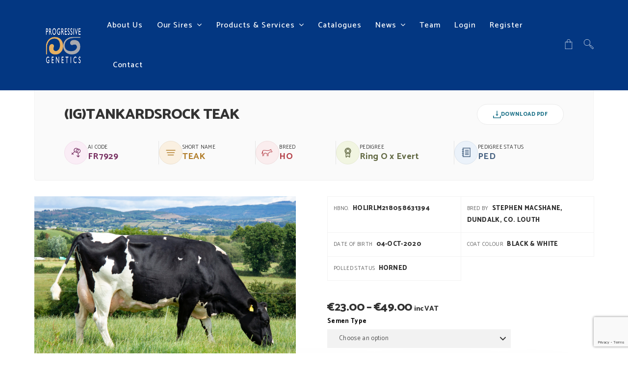

--- FILE ---
content_type: text/html; charset=UTF-8
request_url: https://www.progressivegenetics.ie/product/igtankardsrock-teak/
body_size: 30199
content:
<!DOCTYPE html>
<html lang="en-GB">
<head>
	<meta charset="UTF-8">
	<meta name="viewport" content="width=device-width, initial-scale=1">
	<link rel="profile" href="http://gmpg.org/xfn/11">
	<link rel="pingback" href="https://www.progressivegenetics.ie/xmlrpc.php">
	<script type="text/template" id="frzTbl-tpl">
  <div class="frzTbl antiscroll-wrap frzTbl--scrolled-to-left-edge" style="{{wrapper_height}} {{wrapper_width}}">
    <div class="frzTbl-scroll-overlay antiscroll-inner">
        <div class="frzTbl-scroll-overlay__inner" style="{{table_width}} {{table_height}}"></div>
    </div>
    <div class="frzTbl-content-wrapper">

        <!-- sticky outer heading -->
        <div class="frzTbl-fixed-heading-wrapper-outer" style="{{heading_height}}">
          <div class="frzTbl-fixed-heading-wrapper__columns frzTbl-fixed-heading-wrapper__columns--left {{hide-left-columns-heading}}">
            {{left-columns-heading}}          
          </div>
          <div class="frzTbl-fixed-heading-wrapper__columns frzTbl-fixed-heading-wrapper__columns--right {{hide-right-columns-heading}}">
            {{right-columns-heading}}    
          </div>              
          
          <div class="frzTbl-fixed-heading-wrapper">
            <div class="frzTbl-fixed-heading-wrapper__inner">
              {{heading}}
            </div>    
          </div>
        </div>

        <!-- columns -->
        <div class="frzTbl-frozen-columns-wrapper">
          <div class="frzTbl-frozen-columns-wrapper__inner" style="{{table_height}}">
            <div class="frzTbl-frozen-columns-wrapper__columns frzTbl-frozen-columns-wrapper__columns--left {{hide-left-column}}">
              <div class="frzTbl-top-sticky {{hide-top-sticky}}">{{left-columns-heading}}</div>
              {{left-columns}}
            </div>
            <div class="frzTbl-frozen-columns-wrapper__columns frzTbl-frozen-columns-wrapper__columns--right {{hide-right-column}}">
              <div class="frzTbl-top-sticky {{hide-top-sticky}}">{{right-columns-heading}}</div>
              {{right-columns}}
            </div>
          </div>
        </div>

        <!-- table -->
        <div class="frzTbl-table-wrapper">
          <div class="frzTbl-table-wrapper__inner">
              <div class="frzTbl-top-sticky">{{heading}}</div>
              <div class="frzTbl-table-placeholder"></div>
          </div>
        </div>

    </div>
  </div>
</script><script type="text/template" id="tmpl-wcpt-product-form-loading-modal">
  <div class="wcpt-modal wcpt-product-form-loading-modal" data-wcpt-product-id="{{{ data.product_id }}}">
    <div class="wcpt-modal-content">
      <div class="wcpt-close-modal">
        <!-- close 'x' icon svg -->
        <span class="wcpt-icon wcpt-icon-x wcpt-close-modal-icon">
          <svg xmlns="http://www.w3.org/2000/svg" width="24" height="24" viewBox="0 0 24 24" fill="none" stroke="currentColor" stroke-width="2" stroke-linecap="round" stroke-linejoin="round" class="feather feather-x"><line x1="18" y1="6" x2="6" y2="18"></line><line x1="6" y1="6" x2="18" y2="18"></line>
          </svg>
        </span>
      </div>
      <span class="wcpt-product-form-loading-text">
        <i class="wcpt-ajax-badge">
          <!-- ajax loading icon svg -->
          <svg xmlns="http://www.w3.org/2000/svg" width="24" height="24" viewBox="0 0 24 24" fill="none" stroke="currentColor" stroke-width="2" stroke-linecap="round" stroke-linejoin="round" class="feather feather-loader" color="#384047">
            <line x1="12" y1="2" x2="12" y2="6"></line><line x1="12" y1="18" x2="12" y2="22"></line><line x1="4.93" y1="4.93" x2="7.76" y2="7.76"></line><line x1="16.24" y1="16.24" x2="19.07" y2="19.07"></line><line x1="2" y1="12" x2="6" y2="12"></line><line x1="18" y1="12" x2="22" y2="12"></line><line x1="4.93" y1="19.07" x2="7.76" y2="16.24"></line><line x1="16.24" y1="7.76" x2="19.07" y2="4.93"></line>
          </svg>
        </i>

        Loading&hellip;      </span>
    </div>
  </div>
</script>
<script type="text/template" id="tmpl-wcpt-cart-checkbox-trigger">
	<div 
		class="wcpt-cart-checkbox-trigger"
		data-wcpt-redirect-url=""
	>
		<style media="screen">
	@media(min-width:1200px){
		.wcpt-cart-checkbox-trigger {
			display: inline-block;
					}
	}
	@media(max-width:1100px){
		.wcpt-cart-checkbox-trigger {
			display: inline-block;
		}
	}

	.wcpt-cart-checkbox-trigger {
		background-color : #4CAF50; border-color : rgba(0, 0, 0, .1); color : rgba(255, 255, 255); 	}

</style>
Add selected (<span class="wcpt-total-selected"></span>) to cart	</div>
</script><meta name='robots' content='index, follow, max-image-preview:large, max-snippet:-1, max-video-preview:-1' />

	<!-- This site is optimized with the Yoast SEO plugin v23.0 - https://yoast.com/wordpress/plugins/seo/ -->
	<title>(IG)TANKARDSROCK TEAK - Progressive Genetics</title>
	<link rel="canonical" href="https://www.progressivegenetics.ie/product/igtankardsrock-teak/" />
	<meta property="og:locale" content="en_GB" />
	<meta property="og:type" content="article" />
	<meta property="og:title" content="(IG)TANKARDSROCK TEAK - Progressive Genetics" />
	<meta property="og:description" content="High EBI Ring O Son Over €100 Production Bred for Longevity" />
	<meta property="og:url" content="https://www.progressivegenetics.ie/product/igtankardsrock-teak/" />
	<meta property="og:site_name" content="Progressive Genetics" />
	<meta property="article:modified_time" content="2025-11-03T11:12:54+00:00" />
	<meta property="og:image" content="https://www.progressivegenetics.ie/wp-content/uploads/2022/02/Tankardsrock-Lhz-Twinkle-scaled.jpg" />
	<meta property="og:image:width" content="2560" />
	<meta property="og:image:height" content="1707" />
	<meta property="og:image:type" content="image/jpeg" />
	<meta name="twitter:card" content="summary_large_image" />
	<meta name="twitter:label1" content="Estimated reading time" />
	<meta name="twitter:data1" content="1 minute" />
	<script type="application/ld+json" class="yoast-schema-graph">{"@context":"https://schema.org","@graph":[{"@type":"WebPage","@id":"https://www.progressivegenetics.ie/product/igtankardsrock-teak/","url":"https://www.progressivegenetics.ie/product/igtankardsrock-teak/","name":"(IG)TANKARDSROCK TEAK - Progressive Genetics","isPartOf":{"@id":"https://www.progressivegenetics.ie/#website"},"primaryImageOfPage":{"@id":"https://www.progressivegenetics.ie/product/igtankardsrock-teak/#primaryimage"},"image":{"@id":"https://www.progressivegenetics.ie/product/igtankardsrock-teak/#primaryimage"},"thumbnailUrl":"https://www.progressivegenetics.ie/wp-content/uploads/2022/02/Tankardsrock-Lhz-Twinkle-scaled.jpg","datePublished":"2022-02-02T16:41:36+00:00","dateModified":"2025-11-03T11:12:54+00:00","breadcrumb":{"@id":"https://www.progressivegenetics.ie/product/igtankardsrock-teak/#breadcrumb"},"inLanguage":"en-GB","potentialAction":[{"@type":"ReadAction","target":["https://www.progressivegenetics.ie/product/igtankardsrock-teak/"]}]},{"@type":"ImageObject","inLanguage":"en-GB","@id":"https://www.progressivegenetics.ie/product/igtankardsrock-teak/#primaryimage","url":"https://www.progressivegenetics.ie/wp-content/uploads/2022/02/Tankardsrock-Lhz-Twinkle-scaled.jpg","contentUrl":"https://www.progressivegenetics.ie/wp-content/uploads/2022/02/Tankardsrock-Lhz-Twinkle-scaled.jpg","width":2560,"height":1707},{"@type":"BreadcrumbList","@id":"https://www.progressivegenetics.ie/product/igtankardsrock-teak/#breadcrumb","itemListElement":[{"@type":"ListItem","position":1,"name":"Home","item":"https://www.progressivegenetics.ie/"},{"@type":"ListItem","position":2,"name":"Products","item":"https://www.progressivegenetics.ie/shop/"},{"@type":"ListItem","position":3,"name":"(IG)TANKARDSROCK TEAK"}]},{"@type":"WebSite","@id":"https://www.progressivegenetics.ie/#website","url":"https://www.progressivegenetics.ie/","name":"Progressive Genetics","description":"Irelands #1 Dairy and Beef Stud","potentialAction":[{"@type":"SearchAction","target":{"@type":"EntryPoint","urlTemplate":"https://www.progressivegenetics.ie/?s={search_term_string}"},"query-input":"required name=search_term_string"}],"inLanguage":"en-GB"}]}</script>
	<!-- / Yoast SEO plugin. -->


<link rel='dns-prefetch' href='//js.globalpay.com' />
<link rel='dns-prefetch' href='//maps.google.com' />
<link rel='dns-prefetch' href='//fonts.googleapis.com' />
<link rel="alternate" type="application/rss+xml" title="Progressive Genetics &raquo; Feed" href="https://www.progressivegenetics.ie/feed/" />
<link rel="alternate" type="application/rss+xml" title="Progressive Genetics &raquo; Comments Feed" href="https://www.progressivegenetics.ie/comments/feed/" />
<link rel="alternate" type="application/rss+xml" title="Progressive Genetics &raquo; (IG)TANKARDSROCK TEAK Comments Feed" href="https://www.progressivegenetics.ie/product/igtankardsrock-teak/feed/" />
<script type="text/javascript">
/* <![CDATA[ */
window._wpemojiSettings = {"baseUrl":"https:\/\/s.w.org\/images\/core\/emoji\/14.0.0\/72x72\/","ext":".png","svgUrl":"https:\/\/s.w.org\/images\/core\/emoji\/14.0.0\/svg\/","svgExt":".svg","source":{"concatemoji":"https:\/\/www.progressivegenetics.ie\/wp-includes\/js\/wp-emoji-release.min.js?ver=6.4.7"}};
/*! This file is auto-generated */
!function(i,n){var o,s,e;function c(e){try{var t={supportTests:e,timestamp:(new Date).valueOf()};sessionStorage.setItem(o,JSON.stringify(t))}catch(e){}}function p(e,t,n){e.clearRect(0,0,e.canvas.width,e.canvas.height),e.fillText(t,0,0);var t=new Uint32Array(e.getImageData(0,0,e.canvas.width,e.canvas.height).data),r=(e.clearRect(0,0,e.canvas.width,e.canvas.height),e.fillText(n,0,0),new Uint32Array(e.getImageData(0,0,e.canvas.width,e.canvas.height).data));return t.every(function(e,t){return e===r[t]})}function u(e,t,n){switch(t){case"flag":return n(e,"\ud83c\udff3\ufe0f\u200d\u26a7\ufe0f","\ud83c\udff3\ufe0f\u200b\u26a7\ufe0f")?!1:!n(e,"\ud83c\uddfa\ud83c\uddf3","\ud83c\uddfa\u200b\ud83c\uddf3")&&!n(e,"\ud83c\udff4\udb40\udc67\udb40\udc62\udb40\udc65\udb40\udc6e\udb40\udc67\udb40\udc7f","\ud83c\udff4\u200b\udb40\udc67\u200b\udb40\udc62\u200b\udb40\udc65\u200b\udb40\udc6e\u200b\udb40\udc67\u200b\udb40\udc7f");case"emoji":return!n(e,"\ud83e\udef1\ud83c\udffb\u200d\ud83e\udef2\ud83c\udfff","\ud83e\udef1\ud83c\udffb\u200b\ud83e\udef2\ud83c\udfff")}return!1}function f(e,t,n){var r="undefined"!=typeof WorkerGlobalScope&&self instanceof WorkerGlobalScope?new OffscreenCanvas(300,150):i.createElement("canvas"),a=r.getContext("2d",{willReadFrequently:!0}),o=(a.textBaseline="top",a.font="600 32px Arial",{});return e.forEach(function(e){o[e]=t(a,e,n)}),o}function t(e){var t=i.createElement("script");t.src=e,t.defer=!0,i.head.appendChild(t)}"undefined"!=typeof Promise&&(o="wpEmojiSettingsSupports",s=["flag","emoji"],n.supports={everything:!0,everythingExceptFlag:!0},e=new Promise(function(e){i.addEventListener("DOMContentLoaded",e,{once:!0})}),new Promise(function(t){var n=function(){try{var e=JSON.parse(sessionStorage.getItem(o));if("object"==typeof e&&"number"==typeof e.timestamp&&(new Date).valueOf()<e.timestamp+604800&&"object"==typeof e.supportTests)return e.supportTests}catch(e){}return null}();if(!n){if("undefined"!=typeof Worker&&"undefined"!=typeof OffscreenCanvas&&"undefined"!=typeof URL&&URL.createObjectURL&&"undefined"!=typeof Blob)try{var e="postMessage("+f.toString()+"("+[JSON.stringify(s),u.toString(),p.toString()].join(",")+"));",r=new Blob([e],{type:"text/javascript"}),a=new Worker(URL.createObjectURL(r),{name:"wpTestEmojiSupports"});return void(a.onmessage=function(e){c(n=e.data),a.terminate(),t(n)})}catch(e){}c(n=f(s,u,p))}t(n)}).then(function(e){for(var t in e)n.supports[t]=e[t],n.supports.everything=n.supports.everything&&n.supports[t],"flag"!==t&&(n.supports.everythingExceptFlag=n.supports.everythingExceptFlag&&n.supports[t]);n.supports.everythingExceptFlag=n.supports.everythingExceptFlag&&!n.supports.flag,n.DOMReady=!1,n.readyCallback=function(){n.DOMReady=!0}}).then(function(){return e}).then(function(){var e;n.supports.everything||(n.readyCallback(),(e=n.source||{}).concatemoji?t(e.concatemoji):e.wpemoji&&e.twemoji&&(t(e.twemoji),t(e.wpemoji)))}))}((window,document),window._wpemojiSettings);
/* ]]> */
</script>
<link rel='stylesheet' id='et-frontend-style-css' href='https://www.progressivegenetics.ie/wp-content/plugins/everest-tab-lite/assets/css//et-style.css?ver=2.0.5' type='text/css' media='all' />
<link rel='stylesheet' id='etl-block-editor-css' href='https://www.progressivegenetics.ie/wp-content/plugins/everest-tab-lite/includes/etl-block/etl-block.css?ver=2.0.5' type='text/css' media='all' />
<link rel='stylesheet' id='et_fontawesome_style-css' href='https://www.progressivegenetics.ie/wp-content/plugins/everest-tab-lite/assets/css/available_icons/font-awesome/font-awesome.min.css?ver=2.0.5' type='text/css' media='all' />
<link rel='stylesheet' id='et-animate-style-css' href='https://www.progressivegenetics.ie/wp-content/plugins/everest-tab-lite/assets/css/animate.css?ver=2.0.5' type='text/css' media='all' />
<link rel='stylesheet' id='globalpayments-secure-payment-fields-gateways-blocks-css' href='https://www.progressivegenetics.ie/wp-content/plugins/global-payments-woocommerce/assets/frontend/css/globalpayments-secure-payment-fields.css?ver=1.12.1' type='text/css' media='all' />
<link rel='stylesheet' id='xoo-aff-style-css' href='https://www.progressivegenetics.ie/wp-content/plugins/easy-login-woocommerce/xoo-form-fields-fw/assets/css/xoo-aff-style.css?ver=2.0.6' type='text/css' media='all' />
<style id='xoo-aff-style-inline-css' type='text/css'>

.xoo-aff-input-group .xoo-aff-input-icon{
	background-color:  #eee;
	color:  #555;
	max-width: 40px;
	min-width: 40px;
	border-color:  #ccc;
	border-width: 1px;
	font-size: 14px;
}
.xoo-aff-group{
	margin-bottom: 30px;
}

.xoo-aff-group input[type="text"], .xoo-aff-group input[type="password"], .xoo-aff-group input[type="email"], .xoo-aff-group input[type="number"], .xoo-aff-group select, .xoo-aff-group select + .select2, .xoo-aff-group input[type="tel"], .xoo-aff-group input[type="file"]{
	background-color: #fff;
	color: #777;
	border-width: 1px;
	border-color: #cccccc;
	height: 50px;
}


.xoo-aff-group input[type="file"]{
	line-height: calc(50px - 13px);
}



.xoo-aff-group input[type="text"]::placeholder, .xoo-aff-group input[type="password"]::placeholder, .xoo-aff-group input[type="email"]::placeholder, .xoo-aff-group input[type="number"]::placeholder, .xoo-aff-group select::placeholder, .xoo-aff-group input[type="tel"]::placeholder, .xoo-aff-group .select2-selection__rendered, .xoo-aff-group .select2-container--default .select2-selection--single .select2-selection__rendered, .xoo-aff-group input[type="file"]::placeholder, .xoo-aff-group input::file-selector-button{
	color: #777;
}

.xoo-aff-group input[type="text"]:focus, .xoo-aff-group input[type="password"]:focus, .xoo-aff-group input[type="email"]:focus, .xoo-aff-group input[type="number"]:focus, .xoo-aff-group select:focus, .xoo-aff-group select + .select2:focus, .xoo-aff-group input[type="tel"]:focus, .xoo-aff-group input[type="file"]:focus{
	background-color: #ededed;
	color: #000;
}

[placeholder]:focus::-webkit-input-placeholder{
	color: #000!important;
}


.xoo-aff-input-icon + input[type="text"], .xoo-aff-input-icon + input[type="password"], .xoo-aff-input-icon + input[type="email"], .xoo-aff-input-icon + input[type="number"], .xoo-aff-input-icon + select, .xoo-aff-input-icon + select + .select2,  .xoo-aff-input-icon + input[type="tel"], .xoo-aff-input-icon + input[type="file"]{
	border-bottom-left-radius: 0;
	border-top-left-radius: 0;
}


</style>
<link rel='stylesheet' id='xoo-aff-font-awesome5-css' href='https://www.progressivegenetics.ie/wp-content/plugins/easy-login-woocommerce/xoo-form-fields-fw/lib/fontawesome5/css/all.min.css?ver=6.4.7' type='text/css' media='all' />
<link rel='stylesheet' id='select2-css' href='https://www.progressivegenetics.ie/wp-content/plugins/easy-login-woocommerce/xoo-form-fields-fw/lib/select2/select2.css?ver=6.4.7' type='text/css' media='all' />
<style id='wp-emoji-styles-inline-css' type='text/css'>

	img.wp-smiley, img.emoji {
		display: inline !important;
		border: none !important;
		box-shadow: none !important;
		height: 1em !important;
		width: 1em !important;
		margin: 0 0.07em !important;
		vertical-align: -0.1em !important;
		background: none !important;
		padding: 0 !important;
	}
</style>
<link rel='stylesheet' id='wp-block-library-css' href='https://www.progressivegenetics.ie/wp-includes/css/dist/block-library/style.min.css?ver=6.4.7' type='text/css' media='all' />
<style id='classic-theme-styles-inline-css' type='text/css'>
/*! This file is auto-generated */
.wp-block-button__link{color:#fff;background-color:#32373c;border-radius:9999px;box-shadow:none;text-decoration:none;padding:calc(.667em + 2px) calc(1.333em + 2px);font-size:1.125em}.wp-block-file__button{background:#32373c;color:#fff;text-decoration:none}
</style>
<style id='global-styles-inline-css' type='text/css'>
body{--wp--preset--color--black: #000000;--wp--preset--color--cyan-bluish-gray: #abb8c3;--wp--preset--color--white: #ffffff;--wp--preset--color--pale-pink: #f78da7;--wp--preset--color--vivid-red: #cf2e2e;--wp--preset--color--luminous-vivid-orange: #ff6900;--wp--preset--color--luminous-vivid-amber: #fcb900;--wp--preset--color--light-green-cyan: #7bdcb5;--wp--preset--color--vivid-green-cyan: #00d084;--wp--preset--color--pale-cyan-blue: #8ed1fc;--wp--preset--color--vivid-cyan-blue: #0693e3;--wp--preset--color--vivid-purple: #9b51e0;--wp--preset--gradient--vivid-cyan-blue-to-vivid-purple: linear-gradient(135deg,rgba(6,147,227,1) 0%,rgb(155,81,224) 100%);--wp--preset--gradient--light-green-cyan-to-vivid-green-cyan: linear-gradient(135deg,rgb(122,220,180) 0%,rgb(0,208,130) 100%);--wp--preset--gradient--luminous-vivid-amber-to-luminous-vivid-orange: linear-gradient(135deg,rgba(252,185,0,1) 0%,rgba(255,105,0,1) 100%);--wp--preset--gradient--luminous-vivid-orange-to-vivid-red: linear-gradient(135deg,rgba(255,105,0,1) 0%,rgb(207,46,46) 100%);--wp--preset--gradient--very-light-gray-to-cyan-bluish-gray: linear-gradient(135deg,rgb(238,238,238) 0%,rgb(169,184,195) 100%);--wp--preset--gradient--cool-to-warm-spectrum: linear-gradient(135deg,rgb(74,234,220) 0%,rgb(151,120,209) 20%,rgb(207,42,186) 40%,rgb(238,44,130) 60%,rgb(251,105,98) 80%,rgb(254,248,76) 100%);--wp--preset--gradient--blush-light-purple: linear-gradient(135deg,rgb(255,206,236) 0%,rgb(152,150,240) 100%);--wp--preset--gradient--blush-bordeaux: linear-gradient(135deg,rgb(254,205,165) 0%,rgb(254,45,45) 50%,rgb(107,0,62) 100%);--wp--preset--gradient--luminous-dusk: linear-gradient(135deg,rgb(255,203,112) 0%,rgb(199,81,192) 50%,rgb(65,88,208) 100%);--wp--preset--gradient--pale-ocean: linear-gradient(135deg,rgb(255,245,203) 0%,rgb(182,227,212) 50%,rgb(51,167,181) 100%);--wp--preset--gradient--electric-grass: linear-gradient(135deg,rgb(202,248,128) 0%,rgb(113,206,126) 100%);--wp--preset--gradient--midnight: linear-gradient(135deg,rgb(2,3,129) 0%,rgb(40,116,252) 100%);--wp--preset--font-size--small: 13px;--wp--preset--font-size--medium: 20px;--wp--preset--font-size--large: 36px;--wp--preset--font-size--x-large: 42px;--wp--preset--font-family--inter: "Inter", sans-serif;--wp--preset--font-family--cardo: Cardo;--wp--preset--spacing--20: 0.44rem;--wp--preset--spacing--30: 0.67rem;--wp--preset--spacing--40: 1rem;--wp--preset--spacing--50: 1.5rem;--wp--preset--spacing--60: 2.25rem;--wp--preset--spacing--70: 3.38rem;--wp--preset--spacing--80: 5.06rem;--wp--preset--shadow--natural: 6px 6px 9px rgba(0, 0, 0, 0.2);--wp--preset--shadow--deep: 12px 12px 50px rgba(0, 0, 0, 0.4);--wp--preset--shadow--sharp: 6px 6px 0px rgba(0, 0, 0, 0.2);--wp--preset--shadow--outlined: 6px 6px 0px -3px rgba(255, 255, 255, 1), 6px 6px rgba(0, 0, 0, 1);--wp--preset--shadow--crisp: 6px 6px 0px rgba(0, 0, 0, 1);}:where(.is-layout-flex){gap: 0.5em;}:where(.is-layout-grid){gap: 0.5em;}body .is-layout-flow > .alignleft{float: left;margin-inline-start: 0;margin-inline-end: 2em;}body .is-layout-flow > .alignright{float: right;margin-inline-start: 2em;margin-inline-end: 0;}body .is-layout-flow > .aligncenter{margin-left: auto !important;margin-right: auto !important;}body .is-layout-constrained > .alignleft{float: left;margin-inline-start: 0;margin-inline-end: 2em;}body .is-layout-constrained > .alignright{float: right;margin-inline-start: 2em;margin-inline-end: 0;}body .is-layout-constrained > .aligncenter{margin-left: auto !important;margin-right: auto !important;}body .is-layout-constrained > :where(:not(.alignleft):not(.alignright):not(.alignfull)){max-width: var(--wp--style--global--content-size);margin-left: auto !important;margin-right: auto !important;}body .is-layout-constrained > .alignwide{max-width: var(--wp--style--global--wide-size);}body .is-layout-flex{display: flex;}body .is-layout-flex{flex-wrap: wrap;align-items: center;}body .is-layout-flex > *{margin: 0;}body .is-layout-grid{display: grid;}body .is-layout-grid > *{margin: 0;}:where(.wp-block-columns.is-layout-flex){gap: 2em;}:where(.wp-block-columns.is-layout-grid){gap: 2em;}:where(.wp-block-post-template.is-layout-flex){gap: 1.25em;}:where(.wp-block-post-template.is-layout-grid){gap: 1.25em;}.has-black-color{color: var(--wp--preset--color--black) !important;}.has-cyan-bluish-gray-color{color: var(--wp--preset--color--cyan-bluish-gray) !important;}.has-white-color{color: var(--wp--preset--color--white) !important;}.has-pale-pink-color{color: var(--wp--preset--color--pale-pink) !important;}.has-vivid-red-color{color: var(--wp--preset--color--vivid-red) !important;}.has-luminous-vivid-orange-color{color: var(--wp--preset--color--luminous-vivid-orange) !important;}.has-luminous-vivid-amber-color{color: var(--wp--preset--color--luminous-vivid-amber) !important;}.has-light-green-cyan-color{color: var(--wp--preset--color--light-green-cyan) !important;}.has-vivid-green-cyan-color{color: var(--wp--preset--color--vivid-green-cyan) !important;}.has-pale-cyan-blue-color{color: var(--wp--preset--color--pale-cyan-blue) !important;}.has-vivid-cyan-blue-color{color: var(--wp--preset--color--vivid-cyan-blue) !important;}.has-vivid-purple-color{color: var(--wp--preset--color--vivid-purple) !important;}.has-black-background-color{background-color: var(--wp--preset--color--black) !important;}.has-cyan-bluish-gray-background-color{background-color: var(--wp--preset--color--cyan-bluish-gray) !important;}.has-white-background-color{background-color: var(--wp--preset--color--white) !important;}.has-pale-pink-background-color{background-color: var(--wp--preset--color--pale-pink) !important;}.has-vivid-red-background-color{background-color: var(--wp--preset--color--vivid-red) !important;}.has-luminous-vivid-orange-background-color{background-color: var(--wp--preset--color--luminous-vivid-orange) !important;}.has-luminous-vivid-amber-background-color{background-color: var(--wp--preset--color--luminous-vivid-amber) !important;}.has-light-green-cyan-background-color{background-color: var(--wp--preset--color--light-green-cyan) !important;}.has-vivid-green-cyan-background-color{background-color: var(--wp--preset--color--vivid-green-cyan) !important;}.has-pale-cyan-blue-background-color{background-color: var(--wp--preset--color--pale-cyan-blue) !important;}.has-vivid-cyan-blue-background-color{background-color: var(--wp--preset--color--vivid-cyan-blue) !important;}.has-vivid-purple-background-color{background-color: var(--wp--preset--color--vivid-purple) !important;}.has-black-border-color{border-color: var(--wp--preset--color--black) !important;}.has-cyan-bluish-gray-border-color{border-color: var(--wp--preset--color--cyan-bluish-gray) !important;}.has-white-border-color{border-color: var(--wp--preset--color--white) !important;}.has-pale-pink-border-color{border-color: var(--wp--preset--color--pale-pink) !important;}.has-vivid-red-border-color{border-color: var(--wp--preset--color--vivid-red) !important;}.has-luminous-vivid-orange-border-color{border-color: var(--wp--preset--color--luminous-vivid-orange) !important;}.has-luminous-vivid-amber-border-color{border-color: var(--wp--preset--color--luminous-vivid-amber) !important;}.has-light-green-cyan-border-color{border-color: var(--wp--preset--color--light-green-cyan) !important;}.has-vivid-green-cyan-border-color{border-color: var(--wp--preset--color--vivid-green-cyan) !important;}.has-pale-cyan-blue-border-color{border-color: var(--wp--preset--color--pale-cyan-blue) !important;}.has-vivid-cyan-blue-border-color{border-color: var(--wp--preset--color--vivid-cyan-blue) !important;}.has-vivid-purple-border-color{border-color: var(--wp--preset--color--vivid-purple) !important;}.has-vivid-cyan-blue-to-vivid-purple-gradient-background{background: var(--wp--preset--gradient--vivid-cyan-blue-to-vivid-purple) !important;}.has-light-green-cyan-to-vivid-green-cyan-gradient-background{background: var(--wp--preset--gradient--light-green-cyan-to-vivid-green-cyan) !important;}.has-luminous-vivid-amber-to-luminous-vivid-orange-gradient-background{background: var(--wp--preset--gradient--luminous-vivid-amber-to-luminous-vivid-orange) !important;}.has-luminous-vivid-orange-to-vivid-red-gradient-background{background: var(--wp--preset--gradient--luminous-vivid-orange-to-vivid-red) !important;}.has-very-light-gray-to-cyan-bluish-gray-gradient-background{background: var(--wp--preset--gradient--very-light-gray-to-cyan-bluish-gray) !important;}.has-cool-to-warm-spectrum-gradient-background{background: var(--wp--preset--gradient--cool-to-warm-spectrum) !important;}.has-blush-light-purple-gradient-background{background: var(--wp--preset--gradient--blush-light-purple) !important;}.has-blush-bordeaux-gradient-background{background: var(--wp--preset--gradient--blush-bordeaux) !important;}.has-luminous-dusk-gradient-background{background: var(--wp--preset--gradient--luminous-dusk) !important;}.has-pale-ocean-gradient-background{background: var(--wp--preset--gradient--pale-ocean) !important;}.has-electric-grass-gradient-background{background: var(--wp--preset--gradient--electric-grass) !important;}.has-midnight-gradient-background{background: var(--wp--preset--gradient--midnight) !important;}.has-small-font-size{font-size: var(--wp--preset--font-size--small) !important;}.has-medium-font-size{font-size: var(--wp--preset--font-size--medium) !important;}.has-large-font-size{font-size: var(--wp--preset--font-size--large) !important;}.has-x-large-font-size{font-size: var(--wp--preset--font-size--x-large) !important;}
.wp-block-navigation a:where(:not(.wp-element-button)){color: inherit;}
:where(.wp-block-post-template.is-layout-flex){gap: 1.25em;}:where(.wp-block-post-template.is-layout-grid){gap: 1.25em;}
:where(.wp-block-columns.is-layout-flex){gap: 2em;}:where(.wp-block-columns.is-layout-grid){gap: 2em;}
.wp-block-pullquote{font-size: 1.5em;line-height: 1.6;}
</style>
<link rel='stylesheet' id='contact-form-7-css' href='https://www.progressivegenetics.ie/wp-content/plugins/contact-form-7/includes/css/styles.css?ver=5.9.6' type='text/css' media='all' />
<link rel='stylesheet' id='lmpc-style-css' href='https://www.progressivegenetics.ie/wp-content/plugins/lamoud-pregnancy-calculator/includes/lamoud.css?ver=1.0.0' type='text/css' media='all' />
<link rel='stylesheet' id='antiscroll-css' href='https://www.progressivegenetics.ie/wp-content/plugins/wc-product-table-pro/assets/antiscroll/css.css?ver=2.4.1' type='text/css' media='all' />
<link rel='stylesheet' id='freeze_table-css' href='https://www.progressivegenetics.ie/wp-content/plugins/wc-product-table-pro/assets/freeze_table/css.css?ver=2.4.1' type='text/css' media='all' />
<link rel='stylesheet' id='photoswipe-css' href='https://www.progressivegenetics.ie/wp-content/plugins/woocommerce/assets/css/photoswipe/photoswipe.min.css?ver=2.4.1' type='text/css' media='all' />
<link rel='stylesheet' id='photoswipe-default-skin-css' href='https://www.progressivegenetics.ie/wp-content/plugins/woocommerce/assets/css/photoswipe/default-skin/default-skin.min.css?ver=2.4.1' type='text/css' media='all' />
<link rel='stylesheet' id='multirange-css' href='https://www.progressivegenetics.ie/wp-content/plugins/wc-product-table-pro/assets/multirange/css.css?ver=2.4.1' type='text/css' media='all' />
<link rel='stylesheet' id='wcpt-css' href='https://www.progressivegenetics.ie/wp-content/plugins/wc-product-table-pro/assets/css.min.css?ver=2.4.1' type='text/css' media='all' />
<style id='wcpt-inline-css' type='text/css'>

    .mejs-button>button {
      background: transparent url(https://www.progressivegenetics.ie/wp-includes/js/mediaelement/mejs-controls.svg) !important;
    }
    .mejs-mute>button {
      background-position: -60px 0 !important;
    }    
    .mejs-unmute>button {
      background-position: -40px 0 !important;
    }    
    .mejs-pause>button {
      background-position: -20px 0 !important;
    }    
  
</style>
<link rel='stylesheet' id='mediaelement-css' href='https://www.progressivegenetics.ie/wp-includes/js/mediaelement/mediaelementplayer-legacy.min.css?ver=4.2.17' type='text/css' media='all' />
<link rel='stylesheet' id='wp-mediaelement-css' href='https://www.progressivegenetics.ie/wp-includes/js/mediaelement/wp-mediaelement.min.css?ver=6.4.7' type='text/css' media='all' />
<style id='woocommerce-inline-inline-css' type='text/css'>
.woocommerce form .form-row .required { visibility: visible; }
</style>
<link rel='stylesheet' id='xoo-el-style-css' href='https://www.progressivegenetics.ie/wp-content/plugins/easy-login-woocommerce/assets/css/xoo-el-style.css?ver=2.9.6' type='text/css' media='all' />
<style id='xoo-el-style-inline-css' type='text/css'>

	.xoo-el-form-container button.btn.button.xoo-el-action-btn{
		background-color: #000000;
		color: #ffffff;
		font-weight: 600;
		font-size: 15px;
		height: 40px;
	}

.xoo-el-container:not(.xoo-el-style-slider) .xoo-el-inmodal{
	max-width: 400px;
	max-height: 440px;
}

.xoo-el-style-slider .xoo-el-modal{
	transform: translateX(400px);
	max-width: 400px;
}


.xoo-el-main, .xoo-el-main a , .xoo-el-main label{
	color: #000000;
}
.xoo-el-srcont{
	background-color: #ffffff;
}
.xoo-el-form-container ul.xoo-el-tabs li.xoo-el-active {
	background-color: #000000;
	color: #ffffff;
}
.xoo-el-form-container ul.xoo-el-tabs li{
	background-color: #eeeeee;
	color: #000000;
	font-size: 16px;
	padding: 12px 20px;
}
.xoo-el-main{
	padding: 40px 30px;
}

.xoo-el-form-container button.xoo-el-action-btn:not(.button){
    font-weight: 600;
    font-size: 15px;
}



	.xoo-el-modal:before {
		vertical-align: middle;
	}

	.xoo-el-style-slider .xoo-el-srcont {
		justify-content: center;
	}

	.xoo-el-style-slider .xoo-el-main{
		padding-top: 10px;
		padding-bottom: 10px; 
	}





.xoo-el-popup-active .xoo-el-opac{
    opacity: 0.7;
    background-color: #000000;
}





</style>
<link rel='stylesheet' id='xoo-el-fonts-css' href='https://www.progressivegenetics.ie/wp-content/plugins/easy-login-woocommerce/assets/css/xoo-el-fonts.css?ver=2.9.6' type='text/css' media='all' />
<link rel='stylesheet' id='pg-parent-style-css' href='https://www.progressivegenetics.ie/wp-content/themes/milton/style.css?ver=6.4.7' type='text/css' media='all' />
<link rel='stylesheet' id='pg-parent-responsive-css' href='https://www.progressivegenetics.ie/wp-content/themes/milton/css/responsive.css?ver=6.4.7' type='text/css' media='all' />
<link rel='stylesheet' id='ionicons-css' href='https://www.progressivegenetics.ie/wp-content/themes/milton/css/ionicons.min.css?ver=2.0.1' type='text/css' media='all' />
<link rel='stylesheet' id='font-awesome-css' href='https://www.progressivegenetics.ie/wp-content/themes/milton/css/font-awesome.min.css?ver=4.6.3' type='text/css' media='all' />
<link rel='stylesheet' id='pe-stroke-css' href='https://www.progressivegenetics.ie/wp-content/themes/milton/css/Pe-icon-7-stroke.min.css?ver=1.2.0' type='text/css' media='all' />
<link rel='stylesheet' id='pe-filled-css' href='https://www.progressivegenetics.ie/wp-content/themes/milton/css/Pe-icon-7-filled.min.css?ver=1.2.0' type='text/css' media='all' />
<link rel='stylesheet' id='linea-arrows-css' href='https://www.progressivegenetics.ie/wp-content/themes/milton/css/linea-arrows.min.css?ver=1.0' type='text/css' media='all' />
<link rel='stylesheet' id='linea-basic-css' href='https://www.progressivegenetics.ie/wp-content/themes/milton/css/linea-basic.min.css?ver=1.0' type='text/css' media='all' />
<link rel='stylesheet' id='linea-elaboration-css' href='https://www.progressivegenetics.ie/wp-content/themes/milton/css/linea-elaboration.min.css?ver=1.0' type='text/css' media='all' />
<link rel='stylesheet' id='linea-ecommerce-css' href='https://www.progressivegenetics.ie/wp-content/themes/milton/css/linea-ecommerce.min.css?ver=1.0' type='text/css' media='all' />
<link rel='stylesheet' id='linea-software-css' href='https://www.progressivegenetics.ie/wp-content/themes/milton/css/linea-software.min.css?ver=1.0' type='text/css' media='all' />
<link rel='stylesheet' id='linea-music-css' href='https://www.progressivegenetics.ie/wp-content/themes/milton/css/linea-music.min.css?ver=1.0' type='text/css' media='all' />
<link rel='stylesheet' id='linea-weather-css' href='https://www.progressivegenetics.ie/wp-content/themes/milton/css/linea-weather.min.css?ver=1.0' type='text/css' media='all' />
<link rel='stylesheet' id='milton-plugins-style-css' href='https://www.progressivegenetics.ie/wp-content/themes/milton/css/milton-plugins.css?ver=6.4.7' type='text/css' media='all' />
<link rel='stylesheet' id='milton-bootstrap-css' href='https://www.progressivegenetics.ie/wp-content/themes/milton/css/milton.css?ver=6.4.7' type='text/css' media='all' />
<link rel='stylesheet' id='milton-style-css' href='https://www.progressivegenetics.ie/wp-content/themes/progressivegenetics/style.css?ver=1.0.0' type='text/css' media='all' />
<link rel='stylesheet' id='milton-responsive-css' href='https://www.progressivegenetics.ie/wp-content/themes/milton/css/responsive.css?ver=1.0.0' type='text/css' media='all' />
<link rel='stylesheet' id='milton-fonts-css' href='//fonts.googleapis.com/css?family=Catamaran%3A400%2C600%2C800%7CMerriweather%3A300%2C300i%2C700%2C700i&#038;ver=6.4.7' type='text/css' media='all' />
<link rel='stylesheet' id='milton-woocommerce-style-css' href='https://www.progressivegenetics.ie/wp-content/themes/milton/template/woocommerce/css/woocommerce-style.css?ver=1.0.0' type='text/css' media='all' />
<link rel='stylesheet' id='agni-custom-font-css' href='https://www.progressivegenetics.ie/wp-content/plugins/agni-milton-plugin/inc/agni-custom-fonts/css/custom.css?ver=6.4.7' type='text/css' media='all' />
<link rel='stylesheet' id='searchwp-forms-css' href='https://www.progressivegenetics.ie/wp-content/plugins/searchwp-live-ajax-search/assets/styles/frontend/search-forms.min.css?ver=1.8.6' type='text/css' media='all' />
<link rel='stylesheet' id='searchwp-live-search-css' href='https://www.progressivegenetics.ie/wp-content/plugins/searchwp-live-ajax-search/assets/styles/style.min.css?ver=1.8.6' type='text/css' media='all' />
<style id='searchwp-live-search-inline-css' type='text/css'>
.searchwp-live-search-result .searchwp-live-search-result--title a {
  font-size: 16px;
}
.searchwp-live-search-result .searchwp-live-search-result--price {
  font-size: 14px;
}
.searchwp-live-search-result .searchwp-live-search-result--add-to-cart .button {
  font-size: 14px;
}

</style>
<link rel='stylesheet' id='redux-google-fonts-milton_options-css' href='https://fonts.googleapis.com/css?family=Catamaran%3A100%2C200%2C300%2C400%2C500%2C600%2C700%2C800%2C900&#038;ver=1722767158' type='text/css' media='all' />
<link rel='stylesheet' id='milton-custom-styles-css' href='https://www.progressivegenetics.ie/wp-content/themes/milton/css/custom.css?ver=6.4.7' type='text/css' media='all' />
<style id='milton-custom-styles-inline-css' type='text/css'>
body{
					visibility: hidden;
				}.header-icon img{
					max-height:24px;
					height:24px;
				}
				@media (max-width: 767px) {	
					.header-icon img {
						max-height:24px;
					}
				}.nav-menu{
						line-height: 80px;
					}/* Milton Custom CSS */
			body{
				font-size: 16px;
				line-height: ;
				text-transform: none;
			}
			h1, .h1{
				font-size: 42px;
			}
			h2, .h2{
				font-size: 36px;
			}
			h3, .h3{
				font-size: 30px;
			}
			h4, .h4{
				font-size: 24px;
			}
			h5, .h5{
				font-size: 18px;
			}
			h6, .h6{
				font-size: 13px;
			}

			ul.nav-menu-content >li, div.nav-menu-content ul > li, ul.nav-menu-content >li >a, div.nav-menu-content ul > li > a, .side-header-menu ul.tab-nav-menu-content >li >a, .side-header-menu div.nav-menu-content ul > li > a{
				font-size: 12px;
			}
			.nav-menu a, .tab-nav-menu a, ul.nav-menu-content >li >a, div.nav-menu-content ul > li > a, .side-header-menu ul.tab-nav-menu-content >li >a, .side-header-menu div.nav-menu-content ul > li > a{
				text-transform: uppercase;
			}
			.nav-menu a, .tab-nav-menu a{
				font-size: px;
			}
			.nav-menu a, .tab-nav-menu a{
				text-transform: ;
			}
			
			.burg-text{
				color: ;
			}
			@media (max-width: 1199px) {
				.header-navigation-menu.strip-header-menu{
					background-color: rgba(246,247,248,1);
				}
			}
			@media (min-width: 1200px) {
				.strip-header-menu .activeBurg.burg:before, .strip-header-menu .activeBurg.burg:after{
					background-color: ;
				}
				.strip-header-menu.header-sticky.top-sticky .toggle-nav-menu-additional .activeBurg.burg:before, .strip-header-menu.header-sticky.top-sticky .toggle-nav-menu-additional .activeBurg.burg:after{
					background-color: ;
				}
			}
			.header-sticky.top-sticky .toggle-nav-menu-additional .burg-text{
				color: ;
			}
			
			h1, h2, h3, h4, h5, h6,.h1,.h2,.h3,.h4,.h5,.h6, .primary-typo, .vc_tta-title-text{
				line-height: ;
				text-transform: none;
			}
			.section-sub-heading-text, .additional-typo{
				line-height: ;
				text-transform: none;
			}

			.has-menu-button ul.nav-menu-content >li:last-child >a, .has-menu-button div.nav-menu-content >ul >li:last-child >a{
				font-size: 11px;
			}
			.has-menu-button ul.nav-menu-content >li:last-child >a, .has-menu-button div.nav-menu-content >ul >li:last-child >a{
				color: #ffffff !important;
			}

			.special-typo{
				line-height: ;
				text-transform: none;
			}

			.preloader-style-2 .cssload-loader:before{
				border-color: #ffffff;
			}

			/* Milton Custom Colors */
			.additional-nav-menu a:hover, .nav-menu-content li a:hover, .nav-menu-content li a:active, .nav-menu-content li.current-menu-item:not(.current_page_item) > a, .nav-menu-content li ul li.current-menu-item:not(.current_page_item) > a, .nav-menu-content .current_page_ancestor .current-menu-item:not(.current_page_item) > a:hover, .tab-nav-menu a:hover, .header-toggle ul a:hover, .agni-slide-buttons .btn-white.btn-plain i, .post-author a, .post-sharing-buttons a:hover, .widget_milton_social_icons a:hover, .filter a:hover, .filter a:focus, .filter a.active, .agni-section-heading .section-heading-icon{
				color: #25778d;
			}
			.owl-dot.active span, .ba-slider .handle span, .posts-navigation .nav-links a, .page-numbers li span:not(.dots), .post-password-form input[type="submit"], .search-form .search-submit, .mc4wp-form input[type="submit"], .member-post .member-divide-line span {
				background-color: #25778d;
			}
			blockquote, table thead th, .owl-dot span, .page-numbers li span:not(.dots), .widget_milton_social_icons a:hover, .milestone-style-1  .mile-count h3:after, .feature-box-title:after {
				border-color: #25778d;
			}

			input[type="text"], input[type="email"], input[type="url"], input[type="password"], input[type="search"], textarea, a, .h1, .h2, .h3, .h4, .h5, .h6, h1, h2, h3, h4, h5, h6, .h1 .small, .h1 small, .h2 .small, .h2 small, .h3 .small, .h3 small, .h4 .small, .h4 small, .h5 .small, .h5 small, .h6 .small, .h6 small, h1 .small, h1 small, h2 .small, h2 small, h3 .small, h3 small, h4 .small, h4 small, h5 .small, h5 small, h6 .small, h6 small, .nav-menu a, .header-icon .logo-text, .nav-menu-content .current_page_ancestor .current-menu-item:not(.current_page_item) > a, .toggle-nav-menu, .footer-bar .textwidget i, .blog-single-post .tags-links a, .post-format-link:before, .post-format-quote:before, .comment-form input[type="submit"], .widget_tag_cloud a, .widget_milton_instagram .follow-link, .portfolio-post .portfolio-content-container, .mfp-image-popup .mfp-close-btn-in .mfp-close, .service-box i, .countdown-has-background .countdown-holder, .countdown-has-border .countdown-holder{
				color: ;
			}
			.burg, .burg:before, .burg:after, .cd-headline.type .cd-words-wrapper::after, .divide-line span, .progress-bar, .nav-tabs-style-3 .nav-tabs li.active, .accordion-style-3 .panel-title:not(.collapsed), .cssload-back{
				background-color: ;
			}
			.comment-form input[type="submit"], .sidebar .widget-title:after, .widget_milton_instagram .follow-link, .nav-tabs-style-1 .nav-tabs li.active a, .nav-tabs li a:hover, .nav-tabs li a:focus, .nav-tabs-style-2 .nav-tabs li.active, .accordion-style-3 .panel-title:not(.collapsed){
				border-color: ;
			}

			body, .header-social a, .post-sharing-buttons a, .portfolio-bottom-caption .portfolio-bottom-caption-category li{
				color: ;
			}

			/* Nav menu Color */
			.nav-menu-content li.current-menu-item:not(.current_page_item) > a, .nav-menu-content li ul li.current-menu-item:not(.current_page_item) > a, .nav-menu-content li.current-menu-item:not(.current_page_item) > a:hover, .nav-menu-content li ul li.current-menu-item:not(.current_page_item) > a:hover{
				color: #efefef;
			}
			.nav-menu-content .current_page_ancestor .current-menu-item:not(.current_page_item) > a {
			    color:#ffffff;
			}
			.nav-menu-content .current_page_ancestor .current-menu-item:not(.current_page_item) > a:hover {
				color:#efefef;
			}

			/* Buttons */
			.btn-default, input.btn-default {
				color: #fff;
				background-color: ;
				border-color: ;
			}
			.btn-primary, input.btn-primary {
				color: #fff;
				background-color: ;
				border-color: ;
			}
			.btn-accent, input.btn-accent {
				color: #fff;
				background-color: #25778d;
				border-color: #25778d;
			}
			.btn-alt, .btn-alt:focus, .btn-alt:hover, input.btn-alt, input.btn-alt:focus, input.btn-alt:hover {
				background-color: transparent;
			}
			.btn-default.btn-alt, input.btn-default.btn-alt {
				color: ;
				border-color: ;
			}
			.btn-primary.btn-alt, input.btn-primary.btn-alt {
				color: ;
				border-color: ;
			}
			.btn-accent.btn-alt, input.btn-accent.btn-alt {
				color: #25778d;
				border-color: #25778d;
			}
			.btn-link {
				color: ;
				border-color: transparent;
			}
			.btn-link:hover {
				border-color: ;
			}

			/* Layout Content Padding */
			.has-padding, .has-padding .top-padding, .has-padding .bottom-padding, .has-padding .header-sticky, .has-padding .header-top-bar, .has-padding .header-navigation-menu{
				border-width: 30px;
			}
			@media (max-width:767px) {
				.has-padding, .has-padding .top-padding, .has-padding .bottom-padding{
					border-width: 0;
				}
			}
			@media (min-width:1200px) {
				.has-padding .side-header-menu{
					margin-left: 30px;
					margin-top: 30px;
					bottom: 30px;
				}
			}
			@media (min-width:768px) {
				.has-padding .mfp-main .mfp-container{
					border-width: 30px;
				}
			}
			.has-padding, .has-padding .top-padding, .has-padding .bottom-padding, .has-padding .header-top-bar, .has-padding .header-navigation-menu, .has-padding .mfp-main .mfp-container{
				border-color: #fff;
			}
			@media (min-width: 992px){
				.has-sticky-footer {
				    bottom: 30px;
				}
			}

			.toggle-circled{
			    border-color: #ffffff;
			}
			.header-social a, .header-toggle a, .header-toggle span{
			    color: #ffffff;
			}
			.header-toggle ul a:hover{
			    color: #ffffff;
			}
			.header-sticky.top-sticky:not(.side-header-menu) .header-menu-icons-additional-color .toggle-circled{
			    border-color: #ffffff;
			}
			.header-sticky.top-sticky:not(.side-header-menu) .header-menu-icons-additional-color .header-social a, .header-sticky.top-sticky:not(.side-header-menu) .header-menu-icons-additional-color .header-toggle a, .header-sticky.top-sticky:not(.side-header-menu) .header-menu-icons-additional-color .header-toggle span{
			    color: #ffffff;
			}
			.header-sticky.top-sticky:not(.side-header-menu) .header-menu-icons-additional-color .header-toggle ul a:hover{
			    color: #ffffff;
			}
			
			.toggle-nav-menu{
				color: #ffffff;
			}
			.header-sticky.top-sticky .toggle-nav-menu.toggle-nav-menu-additional{
				color: #ffffff;
			}
			/*.burg-text{
				color: #ffffff;
			}
			.burg, .burg:before, .burg:after{
				background-color: #ffffff;
			}*/

			.header-sticky.top-sticky .toggle-nav-menu-additional .burg, .header-sticky.top-sticky .toggle-nav-menu-additional .burg:before, .header-sticky.top-sticky .toggle-nav-menu-additional .burg:after{
				background-color: #ffffff;
			}
			.activeBurg.burg, .activeBurg.burg:before, .activeBurg.burg:after{
				background-color: #ffffff;
			}
			.header-sticky.top-sticky .toggle-nav-menu-additional .activeBurg.burg, .header-sticky.top-sticky .toggle-nav-menu-additional .activeBurg.burg:before, .header-sticky.top-sticky .toggle-nav-menu-additional .activeBurg.burg:after{
				background-color: #ffffff;
			}
			.header-navigation-menu .header-menu-content, .reverse_skin.header-sticky.top-sticky.header-navigation-menu.header-menu-border-additional:not(.side-header-menu) .header-menu-content, .reverse_skin.header-sticky.top-sticky.side-header-menu.header-menu-border-additional:not(.side-header-menu) .tab-nav-menu{
				border-top:0;
				border-left:0;
				border-right:0;
				border-bottom: 0;
			}
			.header-navigation-menu.center-header-menu .header-menu-content, .reverse_skin.header-sticky.top-sticky.header-navigation-menu.center-header-menu.header-menu-border-additional:not(.side-header-menu) .header-menu-content{
				border-top: 0;
			}
			.header-navigation-menu .header-menu-flex > div:first-child .header-icon, .reverse_skin.header-sticky.top-sticky.header-navigation-menu.header-menu-border-additional:not(.side-header-menu)  .header-menu-flex > div:first-child .header-icon{
				border-right: 0;
			}
			.header-navigation-menu:not(.center-header-menu) .header-menu-flex > div:last-child .header-menu-icons, .reverse_skin.header-sticky.top-sticky.header-navigation-menu.header-menu-border-additional:not(.side-header-menu):not(.center-header-menu) .header-menu-flex > div:last-child .header-menu-icons{
				border-left: 0;
			}
			.header-navigation-menu .header-menu-content, .reverse_skin.header-sticky.top-sticky.header-navigation-menu.header-menu-border-additional:not(.side-header-menu) .header-menu-content, .reverse_skin.header-sticky.top-sticky.side-header-menu.header-menu-border-additional:not(.side-header-menu) .tab-nav-menu, .header-navigation-menu.center-header-menu .header-menu-content, .reverse_skin.header-sticky.top-sticky.header-navigation-menu.center-header-menu.header-menu-border-additional:not(.side-header-menu) .header-menu-content, .header-navigation-menu .header-menu-flex > div:first-child .header-icon, .reverse_skin.header-sticky.top-sticky.header-navigation-menu.header-menu-border-additional:not(.side-header-menu)  .header-menu-flex > div:first-child .header-icon, .header-navigation-menu:not(.center-header-menu) .header-menu-flex > div:last-child .header-menu-icons, .reverse_skin.header-sticky.top-sticky.header-navigation-menu.header-menu-border-additional:not(.side-header-menu):not(.center-header-menu) .header-menu-flex > div:last-child .header-menu-icons{
				border-style: solid;
			}

			.header-sticky.top-sticky.header-navigation-menu.header-menu-border-additional:not(.side-header-menu) .header-menu-content, .header-sticky.top-sticky.side-header-menu.header-menu-border-additional:not(.side-header-menu) .tab-nav-menu, .reverse_skin.header-navigation-menu .header-menu-content{
				border-bottom: 0;
			}
			.header-sticky.top-sticky.header-navigation-menu.center-header-menu.header-menu-border-additional:not(.side-header-menu) .header-menu-content, .reverse_skin.header-navigation-menu.center-header-menu .header-menu-content{
				border-top: 0;
			}
			.header-sticky.top-sticky.header-navigation-menu.header-menu-border-additional:not(.side-header-menu) .header-menu-flex > div:first-child .header-icon, .reverse_skin.header-navigation-menu .header-menu-flex > div:first-child .header-icon{
				border-right: 0;
			}
			.header-sticky.top-sticky.header-navigation-menu.header-menu-border-additional:not(.side-header-menu):not(.center-header-menu) .header-menu-flex > div:last-child .header-menu-icons,.reverse_skin.header-navigation-menu:not(.center-header-menu) .header-menu-flex > div:last-child .header-menu-icons{
				border-left: 0;
			}
			.header-sticky.top-sticky.header-navigation-menu.header-menu-border-additional:not(.side-header-menu) .header-menu-content, .header-sticky.top-sticky.side-header-menu.header-menu-border-additional:not(.side-header-menu) .tab-nav-menu, .reverse_skin.header-navigation-menu .header-menu-content, 

			.header-sticky.top-sticky.header-navigation-menu.center-header-menu.header-menu-border-additional:not(.side-header-menu) .header-menu-content, .reverse_skin.header-navigation-menu.center-header-menu .header-menu-content, 

			.header-sticky.top-sticky.header-navigation-menu.header-menu-border-additional:not(.side-header-menu) .header-menu-flex > div:first-child .header-icon, .reverse_skin.header-navigation-menu .header-menu-flex > div:first-child .header-icon, 

			.header-sticky.top-sticky.header-navigation-menu.header-menu-border-additional:not(.side-header-menu):not(.center-header-menu) .header-menu-flex > div:last-child .header-menu-icons,.reverse_skin.header-navigation-menu:not(.center-header-menu) .header-menu-flex > div:last-child .header-menu-icons{
				border-style: solid;
			}
			
			/* Reverse Skin */
			.reverse_skin .toggle-circled{
			    border-color: #ffffff;
			}
			.reverse_skin .header-social a, .reverse_skin .header-toggle a, .reverse_skin .header-toggle span{
			    color: #ffffff;
			}
			.reverse_skin .header-toggle ul a:hover{
			    color: #ffffff;
			}
			.reverse_skin.header-sticky.top-sticky:not(.side-header-menu) .header-menu-icons-additional-color .toggle-circled{
			    border-color: #ffffff;
			}
			.reverse_skin.header-sticky.top-sticky:not(.side-header-menu) .header-menu-icons-additional-color .header-social a, .reverse_skin.header-sticky.top-sticky:not(.side-header-menu) .header-menu-icons-additional-color .header-toggle a, .reverse_skin.header-sticky.top-sticky:not(.side-header-menu) .header-menu-icons-additional-color .header-toggle span{
			    color: #ffffff;
			}
			.reverse_skin.header-sticky.top-sticky:not(.side-header-menu) .header-menu-icons-additional-color .header-toggle ul a:hover{
			    color: #ffffff;
			}
			
			.reverse_skin .toggle-nav-menu{
				color: #ffffff;
			}
			.reverse_skin.header-sticky.top-sticky .toggle-nav-menu.toggle-nav-menu-additional{
				color: #ffffff;
			}
			.reverse_skin .burg, .reverse_skin .burg:before, .reverse_skin .burg:after{
				background-color: #ffffff;
			}

			.reverse_skin.header-sticky.top-sticky .toggle-nav-menu-additional .burg, .reverse_skin.header-sticky.top-sticky .toggle-nav-menu-additional .burg:before, .reverse_skin.header-sticky.top-sticky .toggle-nav-menu-additional .burg:after{
				background-color: #ffffff;
			}
			.reverse_skin .activeBurg.burg, .reverse_skin .activeBurg.burg:before, .reverse_skin .activeBurg.burg:after{
				background-color: #ffffff;
			}
			.reverse_skin.header-sticky.top-sticky .toggle-nav-menu-additional .activeBurg.burg, .reverse_skin.header-sticky.top-sticky .toggle-nav-menu-additional .activeBurg.burg:before, .reverse_skin.header-sticky.top-sticky .toggle-nav-menu-additional .activeBurg.burg:after{
				background-color: #ffffff;
			}

			.footer-social .circled{
				color: #333333;
			}
			.footer-social a, .footer-social .circled{
				color: #333333;
			}
			.footer-social .circled{
				border-color: #333333;
			}
			.footer-social a:hover, .footer-social .circled:hover{
				color: #ffffff;
			}
			.footer-social .circled:hover{
				border-color: #ffffff;
			}
			.activeBurg.burg, .header-sticky.top-sticky .toggle-nav-menu-additional .activeBurg.burg, .reverse_skin .activeBurg.burg, .reverse_skin.header-sticky.top-sticky .toggle-nav-menu-additional .activeBurg.burg{
				background-color: transparent;
			}
			.portfolio-navigation-container .post-navigation a {
			    background-color: transparent;
		}.woocommerce .price, .woocommerce .price ins, .woocommerce .star-rating:before, .woocommerce .star-rating span:before, .woocommerce .widget_price_filter .price_slider_amount .button, .woocommerce #comments .star-rating span:before, .woocommerce p.stars a.star-1:after, .woocommerce p.stars a.star-2:after, .woocommerce p.stars a.star-3:after, .woocommerce p.stars a.star-4:after, .woocommerce p.stars a.star-5:after, .woocommerce .page-cart-summary .shop_table input[type="submit"], .woocommerce .page-cart-summary .shop_table .coupon input[type="submit"]:hover, .woocommerce-shipping-calculator .shipping-calculator-button, .woocommerce .checkout_coupon input[type="submit"], .woocommerce .woocommerce-checkout-review-order-table .order-total span, .woocommerce-MyAccount-navigation li.is-active a, .single-product-page .yith-wcwl-add-to-wishlist a.add_to_wishlist:before, .single-product-page .yith-wcwl-wishlistexistsbrowse a:before, .single-product-page .yith-wcwl-wishlistaddedbrowse a:before, .single-product-page a.compare:before, .single-product-page .yith-wcwl-wishlistexistsbrowse a:before, .single-product-page .yith-wcwl-wishlistaddedbrowse a:before{
				color: #25778d;
			}
			.woocommerce .products .product-thumbnail .product-buttons a:hover, .woocommerce .products .product-thumbnail .product-buttons a.add_to_cart_button.loading, .woocommerce .products .product-thumbnail .product-buttons a.add_to_cart_button.added, .woocommerce-dropdown-list, .woocommerce .products .product .onsale, .single-product-page .single-product-images .onsale, .woocommerce .sidebar .widget_shopping_cart .buttons a, .woocommerce .widget_price_filter .ui-slider .ui-slider-handle, .woocommerce .widget_price_filter .ui-slider .ui-slider-range, .single-product-page .single-product-description button, .product-type-external .single-product-page .single-product-description a.single_add_to_cart_button, .woocommerce .page-cart-calculation .cart-collaterals .wc-proceed-to-checkout a:hover, .woocommerce .login input[type="submit"], .woocommerce-checkout-payment .place-order input[type="submit"]:hover, .header-cart-toggle .product-count, .header-cart-toggle .buttons a, #yith-quick-view-close, #yith-quick-view-content .single_add_to_cart_button, #cboxClose{
				background-color: #25778d;
			}
			.woocommerce .widget_price_filter .price_slider_amount .button{
				border-color: #25778d;
			}

			.woocommerce .sidebar .widget_shopping_cart .remove, .woocommerce-billing-fields label, .shipping_address label{
				color: ;
			}
			.woocommerce .products .product-thumbnail .product-buttons a, .single-product-page .single-product-description table .reset_variations, .woocommerce .page-cart-calculation .cart-collaterals .wc-proceed-to-checkout a, .woocommerce .page-cart-calculation .cart-collaterals .wc-proceed-to-checkout a, .woocommerce .cart_totals .shipping-calculator-form button, .woocommerce-checkout-payment .place-order input[type="submit"], .woocommerce-MyAccount-content .edit-account input[type="submit"], .woocommerce .track_order input[type="submit"]{
				background-color: ;
			}
			.woocommerce .cart_totals .shipping-calculator-form button, .woocommerce .wishlist_table td.product-add-to-cart a{
				border-color: ;
			}
			.woocommerce .price del, .woocommerce-dropdown-list, .toggle-woocommerce-dropdown, .single-product-page .single-product-description del .amount, .single-product-page .single-product-description table .label{
				color: ;
			}
			.woocommerce .lost_reset_password input[type="submit"]{
				background-color: ;
			}
                    #header{
   margin: 0 auto;
}

.vc_ui-template-list .vc_ui-list-bar-item-trigger {
    color: #000 !important;
}
/* your styles here & you can delete above reference */

.b24-form-header {
display: none !important;
}

.b24-form-padding-side {
    padding-left: 0 !important;
    padding-right: 31px;
}

#submit-lm-calc {
    background: #1f347b !important;
}

.b24-form-btn {
    line-height: 17px !important;
    letter-spacing: 1px !important;
    font-weight: 800 !important;
    background: rgb(37, 119, 141) !important;
    border-style: none !important;
    border-width: 0 !important;
    color: #fff !important;
    margin: 0px !important;
    border-radius: 40px !important;
    padding: 4px 15px 4px 3px !important;
    width: 30% !important;
}

.b24-form-wrapper {
    margin: 0 !important;
}

.header-top-bar {
    background: #1f347b !important;
}

.gridCows {
    margin-top: -120px;
}

.gridCowsPrestige {
    margin-top: 0;
}

.quantity {
    display: none !important;
}

.single-product-page .single-product-description button, .product-type-external .single-product-page .single-product-description a.single_add_to_cart_button {
    margin-left: 0px !important;
}

.site-footer {
    background: #1f347b !important;
    color: #fff;
}

.footer-social a, .footer-social .circled {
    color: #fff;
}

.footer-text {
    color: #fff;
}

.woocommerce-notices-wrapper {
    margin: 90px 0 0 0;
}

.woocommerce .woocommerce-info {
    color: #fff;
    background-color: #25778d;
}

.woocommerce .woocommerce-info a {
    color: #fff;
    text-decoration: underline;
}

.woocommerce .woocommerce-info a:hover {
    color: #fff;
    text-decoration: underline;
}

.woocommerce .woocommerce-info:before {
    color: #fff;
}

.woocommerce-terms-and-conditions-checkbox-text a {
    text-decoration: underline;
}

.nav-menu-content li.current-menu-item:not(.current_page_item) > a, .nav-menu-content li ul li.current-menu-item:not(.current_page_item) > a, .nav-menu-content li.current-menu-item:not(.current_page_item) > a:hover, .nav-menu-content li ul li.current-menu-item:not(.current_page_item) > a:hover {
    color:#1f347b !important;
}

.nav-menu a:hover {
    color:#1f347b !important;    
}

.progressive-product-images th {
    padding: 5px !important;
}

.header-icon img {
    max-height: 80px;
    height: 80px;
}

.single-product-related {
    display: none !important;
}

.progressive-product-images .woocommerce .products img, .woocommerce .product img {
    max-width: 100%;
    width: 100%;
    max-height: 230px;
}



.woocommerce .products .shop-column {
    height: 630px;
}

.size-milton-grid-thumbnail {
        max-width: 100%;
    width: 100%;
    max-height: 1000px !important;
}

.beef-sires .woocommerce .products img, .woocommerce .product img {
    max-width: 100%;
    width: 100%;
    max-height: 230px;
}

.btn, input[type="submit"], button, a.button {
    transition: none !important;
    animation-duration: 0 !important;
    animation-delay: 0 !important;
}

.btn-accent, input.btn-accent {
    color: #fff;
    background-color: #1f347b;
    border-color: #1f347b;
}

.callus {
    line-height: 17px !important;
    letter-spacing: 1px;
    font-weight: 800;
    background: #1f347b;
    border-style: none;
    border-width: 0;
    color: #fff;
    margin: 0px;
    border-radius: 40px;
    padding: 4px 15px 4px 3px;
}

.callus a {
    color: #fff !important;
    font-family: 'Catamaran', sans-serif !important;
    font-size: 11px !important;
    text-transform: uppercase !important;
    display: inline-block !important;
        vertical-align: middle !important;
    cursor: pointer !important;
    white-space: nowrap !important;
    transition: all 0.2s ease !important;
}

.header-navigation-menu, .nav-menu-content .sub-menu, .reverse_skin.header-sticky.top-sticky.header-navigation-menu.header-additional-bg-color:not(.side-header-menu), .tab-nav-menu, .border-header-menu + .border-header-menu-footer, .border-header-menu-right, .border-header-menu-left {
    background: #fff !important;
}

.cart-contents .amount {
    display: none;
}

.white {
    color: #fff;
}

.entry-meta {
    display: none !important;
}

.site-main .comment-navigation, .site-main .posts-navigation, .site-main .post-navigation {
    display: none;
}

.blog-post .entry-content {
    margin-top: 25px;
}

#graphs_production {
    margin-top: 25px;
}

#graphs_production tr th {
  background: #C9E0E4;
    color: #222328;
    max-width: 10px; 
    width: 35px !important;
}

#graphs_production img {
    padding: 0 6px !important;
}

#graphs_production tr td {
    background: #f7f7f7;
    border: 1px solid #f1f1f1;
}

#graphs_fertility {
    margin-top: 25px;
}

#graphs_fertility tr th {
  background: #e9dd54;
    color: #222328;
    max-width: 10px; 
    width: 35px !important;
}

#graphs_fertility img {
    padding: 0 6px !important;
}

#graphs_fertility tr td {
    background: #f7f7f7;
    border: 1px solid #f1f1f1;
}

#graphs_health {
    margin-top: 25px;
}

#graphs_health tr th {
  background: #2e81b6;
    color: #222328;
    max-width: 10px; 
    width: 35px !important;
}

#graphs_health img {
    padding: 0 6px !important;
}

#graphs_health tr td {
    background: #f7f7f7;
    border: 1px solid #f1f1f1;
}

#graphs_mgmt {
    margin-top: 25px;
}

#graphs_mgmt tr th {
  background: #d4c2d6;
    color: #222328;
    max-width: 10px; 
    width: 35px !important;
}

#graphs_mgmt img {
    padding: 0 6px !important;
}

#graphs_mgmt tr td {
    background: #f7f7f7;
    border: 1px solid #f1f1f1;
}

#graphs_calving {
    margin-top: 25px;
}

#graphs_calving tr th {
  background: #E5A76C;
    color: #222328;
    max-width: 10px; 
    width: 35px !important;
}

#graphs_calving img {
    padding: 0 6px !important;
}

#graphs_calving tr td {
    background: #f7f7f7;
    border: 1px solid #f1f1f1;
}

#graphs_beef {
    margin-top: 25px;
}

#graphs_beef tr th {
  background: #EF9E45;
    color: #222328;
    max-width: 10px; 
    width: 35px !important;
}

#graphs_beef img {
    padding: 0 6px !important;
}

#graphs_beef tr td {
    background: #f7f7f7;
    border: 1px solid #f1f1f1;
}

#graphs_type {
    margin-top: 25px;
}

#graphs_type tr th {
  background: #AD937A;
    color: #222328;
    max-width: 10px; 
    width: 35px !important;
}

#graphs_type img {
    padding: 0 6px !important;
}

#graphs_type tr td {
    background: #f7f7f7;
    border: 1px solid #f1f1f1;
}


#bull_data #graphs_ebi tr th {
    background: #89C831;
    color: #222328;
    max-width: 10px; 
    width: 21px !important;
}

#bull_data #graphs_ebi img {
    padding: 0 6px !important;
}

#bull_data #graphs_ebi tr td {
    background: #f7f7f7;
    border: 1px solid #f1f1f1;
}

.shrink-header-menu:not(.side-header-menu) .header-icon img {
    max-height: 80px;
}

.shrink-header-menu:not(.side-header-menu)  .nav-menu-content {
    margin: 0px;
    padding: 20px 0 0 0;
}

.moredetails {
    line-height: 17px !important;
    letter-spacing: 1px;
    font-weight: 800;
    background: rgb(37, 119, 141);
    border-style: none;
    border-width: 0;
    color: #fff;
    margin: 0px;
    border-radius: 40px;
    padding: 4px 15px 4px 14px;
}

.color tr:nth-child(even) {background: #CCC}
.color tr:nth-child(odd) {background: #FFF}

pre {
    background: #fff !important;
    padding: 30px 0 0 0 !important;
}

code, kbd, pre, samp {
    font-family: 'Merriweather', serif !important;
    font-size: 12px;
}

.col-1 {
    padding-left: 15px;
}

    /*  Define the background color for all the ODD background rows  */
    .TFtable tr:nth-child(odd){ 
        background: #fff;
    }
    /*  Define the background color for all the EVEN background rows  */
    .TFtable tr:nth-child(even){
        background: #c9e0e4;
    }
    
    
.product-content {
    height: 315px !important;
}

.heatDetection .woocommerce .products .shop-column {
    height: 420px !important;
}

.aiequipment .woocommerce .products .shop-column {
    height: 420px !important;
}

.clothing  .woocommerce .products .shop-column {
    height: 420px !important;
}

.table_main_heading {
    width: 49% !important;
    padding-left: 15px;
}

.header-cart-toggle .widget_shopping_cart .widget_shopping_cart_content {
    padding-bottom: 40px;
}

.header-cart-toggle h2 {
    color: #fff;
    
}

.woocommerce .woocommerce-message {
    color: #fff;
    background-color: #25778d;
}

.woocommerce .woocommerce-message:before {
    color: #fff !important;
}


.callus a {
    color: #fff !important;
}

.callus a {
    color: #fff !important;
}

.callus a:active {
    color: #fff !important;
}
.callus a:hover {
    color: #fff !important;
}



.cowData {
    margin-top: 0px; 
    margin-bottom: 50px;
}

.dairyData {
    margin-top: 0px;
    margin-bottom: 50px;
}

.dairy-sires .dairyData {
    margin-top: 0px;
}

.beef-sires .cowData {
    margin-top: -365px;
}

.prestige-sires .cowData {
    margin-top: 0px;
}

.progressive-product-images .cowData {
    margin-top: 0; 
    margin-bottom: 50px;
}

.footer-button {
    padding-top: 40px;
}

.quick-links {
    margin-left: 50px;
}

.mobileMenu {
    display: none !important;
}

.woocommerce-notices-wrapper {
    display: none;
}

.downloadPDF {
float: right; 
margin-top: -60px;
}


.desktopName {
    display: block;
}

.mobileName {
    display: none !important;
}

.mobileTable {
    display: none;
}

/* Mobile Portrait */
@media only screen 
  and (min-device-width: 320px) 
  and (max-device-width: 480px)
  and (-webkit-min-device-pixel-ratio: 2)
  and (orientation: portrait) {

.desktopTable {
    display: none;
}

.mobileTable {
    display: block !important;
}

.mobileProductButton {
    text-align: center !important;
}

  	.TFtable th {
  		font-size: 7px;
  		padding: 2px;
  	}
  	
  	.beefTable th {
  	    font-size: 8px;
  	}
  	
  	.beefTable td {
  	    font-size: 8px;
  	}


  	.TFtable td {
  		font-size: 7px;
  	}
  	
  	.hideMobile {
  	    display: none !important;
  	}
  	
  	.woocommerce .page-cart-summary .shop_table .product-thumbnail {
    width: 100px;
}

.woocommerce .page-cart-summary .shop_table .cart_item td {
    padding: 30px 0;
    border-bottom: 1px solid;
    border-color: #f0f0f0;
    text-align: center;
}

.woocommerce .woocommerce-info {
    color: #fff;
    background-color: #25778d;
    margin-top: 25px !important;
}
  	
  	.moredetails {
    line-height: 17px !important;
    letter-spacing: 1px;
    font-weight: 800;
    background: rgb(37, 119, 141);
    border-style: none;
    border-width: 0;
    color: #fff;
    margin: 0px;
    font-size: 5px;
    border-radius: 40px;
    padding: 4px 2px 4px 2px;
    }
    
    .footer-button {
    padding-top: 0px;
    padding-bottom: 25px;
}

    .desktopButtons {
        display: none !important;
    }

    .quick-links {
        margin-left: 0px;
    }
    
    .header-navigation-menu:not(.side-header-menu) .tab-nav-menu-content .sub-menu li {
    padding: 0px 0px;
}

.tab-nav-menu-content li {
    list-style: none;
    padding: 7px 0;
    position: relative;
}

.header-navigation-menu:not(.side-header-menu) .tab-nav-menu-content .sub-menu li a {
    font-size: 12px;
}

.header-navigation-menu .tab-nav-menu a, .header-navigation-menu .tab-nav-menu li:before {
        font-size: 14px;
}

.mobileMenu {
    display: block !important;
}

.woocommerce-notices-wrapper {
    display: none;
}

.downloadPDF {
float: right; 
margin-top: -20px;
}

.desktopName {
    display: none;
}

.mobileName {
    display: block !important;
}

.tab-nav-menu-content .sub-menu {
    padding-top: 0px !important;
}



}  
  
/* Mobile Landscape */
@media only screen 
  and (min-device-width: 375px) 
  and (max-device-width: 667px) 
  and (-webkit-min-device-pixel-ratio: 2)
  and (orientation: landscape) { 
      
          .footer-button {
    padding-top: 0px;
    padding-bottom: 25px;
}


    .quick-links {
        margin-left: 0px;
    }
    
    .TFtable th {
  		font-size: 7px;
  		padding: 2px;
  	}
  	
  	.beefTable th {
  	    font-size: 8px;
  	}
  	
  	.beefTable td {
  	    font-size: 8px;
  	}


  	.TFtable td {
  		font-size: 7px;
  	}
  	
  	.hideMobile {
  	    display: none !important;
  	}
  	
  	  .header-navigation-menu:not(.side-header-menu) .tab-nav-menu-content .sub-menu li {
    padding: 0px 0px;
}

.tab-nav-menu-content li {
    list-style: none;
    padding: 7px 0;
    position: relative;
}

.header-navigation-menu:not(.side-header-menu) .tab-nav-menu-content .sub-menu li a {
    font-size: 12px;
}

.header-navigation-menu .tab-nav-menu a, .header-navigation-menu .tab-nav-menu li:before {
        font-size: 14px;
}

.tab-nav-menu-content .sub-menu {
    padding-top: 0px !important;
}

.mobileMenu {
    display: block !important;
}

.desktopName {
    display: none;
}

.mobileName {
    display: block !important;
}

.downloadPDF {
float: right; 
margin-top: -20px;
}
      
  }                
</style>
<link rel='stylesheet' id='pg-child-style-css' href='https://www.progressivegenetics.ie/wp-content/themes/progressivegenetics/css/style.css?ver=6.4.7' type='text/css' media='all' />
<link rel='stylesheet' id='wppb_stylesheet-css' href='https://www.progressivegenetics.ie/wp-content/plugins/profile-builder-hobbyist/assets/css/style-front-end.css?ver=3.5.5' type='text/css' media='all' />
<script type="text/template" id="tmpl-variation-template">
	<div class="woocommerce-variation-description">{{{ data.variation.variation_description }}}</div>
	<div class="woocommerce-variation-price">{{{ data.variation.price_html }}}</div>
	<div class="woocommerce-variation-availability">{{{ data.variation.availability_html }}}</div>
</script>
<script type="text/template" id="tmpl-unavailable-variation-template">
	<p>Sorry, this product is unavailable. Please choose a different combination.</p>
</script>
  <script>
    if( typeof wcpt_persist_params === 'undefined' ){
      var wcpt_persist_params = [];
    }
    wcpt_persist_params.push('hide_form');
  </script>
    <script>
    if( typeof wcpt_persist_params === 'undefined' ){
      var wcpt_persist_params = [];
    }
    wcpt_persist_params.push('post_type', 's', 'term', 'taxonomy');    
  </script>
    <script>
    if( typeof wcpt_persist_params === 'undefined' ){
      var wcpt_persist_params = [];
    }
    wcpt_persist_params = wcpt_persist_params.concat(["min_price","max_price","rating_filter"]);
  </script>
    <script>
    if( typeof wcpt_persist_params === 'undefined' ){
      var wcpt_persist_params = [];
    }
    wcpt_persist_params.push('lang');
  </script>
    <script>
    if( typeof wcpt_persist_params === 'undefined' ){
      var wcpt_persist_params = [];
    }
    wcpt_persist_params.push('search_id');
  </script>
  <script type="text/javascript" src="https://www.progressivegenetics.ie/wp-includes/js/jquery/jquery.min.js?ver=3.7.1" id="jquery-core-js"></script>
<script type="text/javascript" src="https://www.progressivegenetics.ie/wp-includes/js/jquery/jquery-migrate.min.js?ver=3.4.1" id="jquery-migrate-js"></script>
<script type="text/javascript" id="jquery-migrate-js-after">
/* <![CDATA[ */
(function($) {                                     })(jQuery)
/* ]]> */
</script>
<script type="text/javascript" src="https://www.progressivegenetics.ie/wp-content/plugins/everest-tab-lite/assets/js/frontend/et-frontend-script.js?ver=2.0.5" id="et-frontend-script-js"></script>
<script type="text/javascript" src="https://www.progressivegenetics.ie/wp-content/plugins/easy-login-woocommerce/xoo-form-fields-fw/lib/select2/select2.js?ver=2.0.6" id="select2-js" defer="defer" data-wp-strategy="defer"></script>
<script type="text/javascript" id="xoo-aff-js-js-extra">
/* <![CDATA[ */
var xoo_aff_localize = {"adminurl":"https:\/\/www.progressivegenetics.ie\/wp-admin\/admin-ajax.php","password_strength":{"min_password_strength":3,"i18n_password_error":"Please enter a stronger password.","i18n_password_hint":"Hint: The password should be at least twelve characters long. To make it stronger, use upper and lower case letters, numbers, and symbols like ! &quot; ? $ % ^ &amp; )."}};
/* ]]> */
</script>
<script type="text/javascript" src="https://www.progressivegenetics.ie/wp-content/plugins/easy-login-woocommerce/xoo-form-fields-fw/assets/js/xoo-aff-js.js?ver=2.0.6" id="xoo-aff-js-js" defer="defer" data-wp-strategy="defer"></script>
<script type="text/javascript" src="https://www.progressivegenetics.ie/wp-includes/js/underscore.min.js?ver=1.13.4" id="underscore-js"></script>
<script type="text/javascript" id="wp-util-js-extra">
/* <![CDATA[ */
var _wpUtilSettings = {"ajax":{"url":"\/wp-admin\/admin-ajax.php"}};
/* ]]> */
</script>
<script type="text/javascript" src="https://www.progressivegenetics.ie/wp-includes/js/wp-util.min.js?ver=6.4.7" id="wp-util-js"></script>
<script type="text/javascript" id="wc-add-to-cart-js-extra">
/* <![CDATA[ */
var wc_add_to_cart_params = {"ajax_url":"\/wp-admin\/admin-ajax.php","wc_ajax_url":"\/?wc-ajax=%%endpoint%%","i18n_view_cart":"View basket","cart_url":"https:\/\/www.progressivegenetics.ie\/cart\/","is_cart":"","cart_redirect_after_add":"no"};
/* ]]> */
</script>
<script type="text/javascript" src="https://www.progressivegenetics.ie/wp-content/plugins/woocommerce/assets/js/frontend/add-to-cart.min.js?ver=9.1.2" id="wc-add-to-cart-js" data-wp-strategy="defer"></script>
<script type="text/javascript" id="wc-add-to-cart-variation-js-extra">
/* <![CDATA[ */
var wc_add_to_cart_variation_params = {"wc_ajax_url":"\/?wc-ajax=%%endpoint%%","i18n_no_matching_variations_text":"Sorry, no products matched your selection. Please choose a different combination.","i18n_make_a_selection_text":"Please select some product options before adding this product to your basket.","i18n_unavailable_text":"Sorry, this product is unavailable. Please choose a different combination."};
/* ]]> */
</script>
<script type="text/javascript" src="https://www.progressivegenetics.ie/wp-content/plugins/woocommerce/assets/js/frontend/add-to-cart-variation.min.js?ver=9.1.2" id="wc-add-to-cart-variation-js" defer="defer" data-wp-strategy="defer"></script>
<script type="text/javascript" id="wc-single-product-js-extra">
/* <![CDATA[ */
var wc_single_product_params = {"i18n_required_rating_text":"Please select a rating","review_rating_required":"yes","flexslider":{"rtl":false,"animation":"slide","smoothHeight":true,"directionNav":false,"controlNav":"thumbnails","slideshow":false,"animationSpeed":500,"animationLoop":false,"allowOneSlide":false},"zoom_enabled":"","zoom_options":[],"photoswipe_enabled":"","photoswipe_options":{"shareEl":false,"closeOnScroll":false,"history":false,"hideAnimationDuration":0,"showAnimationDuration":0},"flexslider_enabled":""};
/* ]]> */
</script>
<script type="text/javascript" src="https://www.progressivegenetics.ie/wp-content/plugins/woocommerce/assets/js/frontend/single-product.min.js?ver=9.1.2" id="wc-single-product-js" defer="defer" data-wp-strategy="defer"></script>
<script type="text/javascript" src="https://www.progressivegenetics.ie/wp-content/plugins/woocommerce/assets/js/jquery-blockui/jquery.blockUI.min.js?ver=2.7.0-wc.9.1.2" id="jquery-blockui-js" defer="defer" data-wp-strategy="defer"></script>
<script type="text/javascript" src="https://www.progressivegenetics.ie/wp-content/plugins/woocommerce/assets/js/js-cookie/js.cookie.min.js?ver=2.1.4-wc.9.1.2" id="js-cookie-js" defer="defer" data-wp-strategy="defer"></script>
<script type="text/javascript" id="woocommerce-js-extra">
/* <![CDATA[ */
var woocommerce_params = {"ajax_url":"\/wp-admin\/admin-ajax.php","wc_ajax_url":"\/?wc-ajax=%%endpoint%%"};
/* ]]> */
</script>
<script type="text/javascript" src="https://www.progressivegenetics.ie/wp-content/plugins/woocommerce/assets/js/frontend/woocommerce.min.js?ver=9.1.2" id="woocommerce-js" defer="defer" data-wp-strategy="defer"></script>
<script type="text/javascript" src="https://www.progressivegenetics.ie/wp-content/plugins/js_composer/assets/js/vendors/woocommerce-add-to-cart.js?ver=6.8.0" id="vc_woocommerce-add-to-cart-js-js"></script>
<script type="text/javascript" src="//maps.google.com/maps/api/js?ver=6.4.7" id="googleapi-js"></script>
<link rel="https://api.w.org/" href="https://www.progressivegenetics.ie/wp-json/" /><link rel="alternate" type="application/json" href="https://www.progressivegenetics.ie/wp-json/wp/v2/product/10155" /><link rel="EditURI" type="application/rsd+xml" title="RSD" href="https://www.progressivegenetics.ie/xmlrpc.php?rsd" />
<meta name="generator" content="WordPress 6.4.7" />
<meta name="generator" content="WooCommerce 9.1.2" />
<link rel='shortlink' href='https://www.progressivegenetics.ie/?p=10155' />
<link rel="alternate" type="application/json+oembed" href="https://www.progressivegenetics.ie/wp-json/oembed/1.0/embed?url=https%3A%2F%2Fwww.progressivegenetics.ie%2Fproduct%2Figtankardsrock-teak%2F" />
<link rel="alternate" type="text/xml+oembed" href="https://www.progressivegenetics.ie/wp-json/oembed/1.0/embed?url=https%3A%2F%2Fwww.progressivegenetics.ie%2Fproduct%2Figtankardsrock-teak%2F&#038;format=xml" />
 <style> .ppw-ppf-input-container { background-color: !important; padding: px!important; border-radius: px!important; } .ppw-ppf-input-container div.ppw-ppf-headline { font-size: px!important; font-weight: !important; color: !important; } .ppw-ppf-input-container div.ppw-ppf-desc { font-size: px!important; font-weight: !important; color: !important; } .ppw-ppf-input-container label.ppw-pwd-label { font-size: px!important; font-weight: !important; color: !important; } div.ppwp-wrong-pw-error { font-size: px!important; font-weight: !important; color: #dc3232!important; background: !important; } .ppw-ppf-input-container input[type='submit'] { color: !important; background: !important; } .ppw-ppf-input-container input[type='submit']:hover { color: !important; background: !important; } .ppw-ppf-desc-below { font-size: px!important; font-weight: !important; color: !important; } </style>  <style> .ppw-form { background-color: !important; padding: px!important; border-radius: px!important; } .ppw-headline.ppw-pcp-pf-headline { font-size: px!important; font-weight: !important; color: !important; } .ppw-description.ppw-pcp-pf-desc { font-size: px!important; font-weight: !important; color: !important; } .ppw-pcp-pf-desc-above-btn { display: block; } .ppw-pcp-pf-desc-below-form { font-size: px!important; font-weight: !important; color: !important; } .ppw-input label.ppw-pcp-password-label { font-size: px!important; font-weight: !important; color: !important; } .ppw-form input[type='submit'] { color: !important; background: !important; } .ppw-form input[type='submit']:hover { color: !important; background: !important; } div.ppw-error.ppw-pcp-pf-error-msg { font-size: px!important; font-weight: !important; color: #dc3232!important; background: !important; } </style> <link rel="apple-touch-icon" sizes="120x120" href="/wp-content/uploads/fbrfg/apple-touch-icon.png">
<link rel="icon" type="image/png" sizes="32x32" href="/wp-content/uploads/fbrfg/favicon-32x32.png">
<link rel="icon" type="image/png" sizes="16x16" href="/wp-content/uploads/fbrfg/favicon-16x16.png">
<link rel="manifest" href="/wp-content/uploads/fbrfg/site.webmanifest">
<link rel="shortcut icon" href="/wp-content/uploads/fbrfg/favicon.ico">
<meta name="msapplication-TileColor" content="#da532c">
<meta name="msapplication-config" content="/wp-content/uploads/fbrfg/browserconfig.xml">
<meta name="theme-color" content="#ffffff">	<noscript><style>.woocommerce-product-gallery{ opacity: 1 !important; }</style></noscript>
	<style type="text/css">.recentcomments a{display:inline !important;padding:0 !important;margin:0 !important;}</style><meta name="generator" content="Powered by WPBakery Page Builder - drag and drop page builder for WordPress."/>
<style id='wp-fonts-local' type='text/css'>
@font-face{font-family:Inter;font-style:normal;font-weight:300 900;font-display:fallback;src:url('https://www.progressivegenetics.ie/wp-content/plugins/woocommerce/assets/fonts/Inter-VariableFont_slnt,wght.woff2') format('woff2');font-stretch:normal;}
@font-face{font-family:Cardo;font-style:normal;font-weight:400;font-display:fallback;src:url('https://www.progressivegenetics.ie/wp-content/plugins/woocommerce/assets/fonts/cardo_normal_400.woff2') format('woff2');}
</style>
		<style type="text/css" id="wp-custom-css">
			span.lm-recalc-perg {
    background: #1f347b;
    padding: 8px 40px;
    border-radius: 20px;
    display: block;
    font-family: 'Catamaran';
    text-transform: uppercase;
    font-size: 11px;
    font-weight: 900;
    margin: 30px auto;
    width: fit-content;
    cursor: pointer;
    color: #fff;
    transition: 0.5s ease;
}

.single-product-frame .single_add_to_cart_button {
	margin: 25px 0 0 20px !important;
	background-color: #033782 !important;
}
.woocommerce .woocommerce-message {
    color: #fff;
    background-color: #d67620;
}

header.page-header-archive {
    text-align: center;
}

section.no-results.not-found .page-content{
	display: none;
}

section.no-results.not-found h3.page-title {
	  display: none;
}

section.no-results.not-found header.page-header-archive:after {
	  content: 'No Current Vacancies';
}


.product-list .product-title a {
	background-color: #033782 !important;	
}

.product-list__table tr:nth-child(2n) td {
    background-color: #bbc3dd;
}

.quantity {
	display: block !important;
}

.woocommerce .woocommerce-info {
    color: #fff;
    background-color: #1f347b;
}

div#agni-page-header-34073 {
    margin-top: -10px;
}

.embed-responsive.embed-responsive-16by9 {
	    padding-bottom: 52.25%;
	    margin: 0 25px;

}

a.button.wc-forward {
    color: #000;
}

.agni-slide-bg-container {
    margin-top: -10px !important;
}

#sp-wp-tabs-wrapper_33899.sp-tab__lay-default > .sp-tab__tab-content .sp-tab__tab-pane {
    background-color: #fff !important;
}


.embed-responsive video { 
margin-top: 27px;
}

.embed-responsive .embed-responsive-item, .embed-responsive iframe, .embed-responsive embed, .embed-responsive object, .embed-responsive video {
    position: absolute;
    top: 0;
    left: 0;
    bottom: 0;
    height: 100%;
    width: 100%;
    border: 0;
}

input.search-submit.swp-button {
    background: #fff;
    color: #033782;
    border-radius: 25px;
}

form.searchwp-form input.swp-input--search {
    border-radius: 25px;	
}

.blue-box {
	background:#033782;
}

.separator .sep_holder .sep_line {
    border-top: 2px solid #fff !important;
}

.white {
	color: #fff;
}

.searchBox {
	background: #fff !important;
	border-radius: 50px;
	padding:30px;
	width:75% !important;
	margin-top: -50px;
}

.header-navigation-menu {
	background: #033782 !important;
	padding: 10px 0;
}

.nav-menu-content .sub-menu {
	margin-top:10px !important;
}

.nav-menu-content li a:hover {
	color: #efefef !important;
}

ul.nav-menu-content ul a {
	color: #000 !important;
}

ul.nav-menu-content ul a:hover {
	color: #000 !important;
}

.nav-menu-content li a:active {
	color: #efefef !important;
}


#sp-wp-tabs-wrapper_33899 .sp-tab__nav-tabs .sp-tab__nav-item.show .sp-tab__nav-link, #sp-wp-tabs-wrapper_33899.sp-tab__lay-default ul li label.sp-tab__active {
    border-color: #fff !important;
}


#sp-wp-tabs-wrapper_33899 > .sp-tab__nav-tabs .sp-tab__nav-link 
{
	border:none !important;
}

#sp-wp-tabs-wrapper_33899.sp-tab__lay-default > ul .sp-tab__nav-item .sp-tab__tab_title {
    color: #bdbdbd;
}

#sp-wp-tabs-wrapper_33899.sp-tab__lay-default > ul {
    border-bottom: 2px solid #e3e3e3 !important;
}

.header-cart-toggle .product-count {
	color: #033782 !important;
}

.header-sticky.top-sticky:not(.side-header-menu) .nav-menu.nav-menu-additional-color .nav-menu-content > li > a {
	color: #ffffff !important;
    font-family: 'Catamaran' !important;
	font-size:16px !important;
		text-transform:none !important;
	font-weight: 500 !important;
}

ul.nav-menu-content >li >a {
	color: #ffffff !important;
    font-family: 'Catamaran' !important;
	font-size:16px !important;
		text-transform:none !important;
	font-weight: 500 !important;	
}

ul.nav-menu-content ul a { 
	    font-family: 'Catamaran' !important;
	font-size:16px !important;
		text-transform:none !important;
	font-weight: 500 !important;	
}

#sp-wp-tabs-wrapper_33899 > .sp-tab__nav-tabs > .sp-tab__nav-item .sp-tab__nav-link.sp-tab__active {
	border-bottom: 5px solid #015e99 !important;
}

#sp-wp-tabs-wrapper_33899.sp-tab__lay-default > ul .sp-tab__nav-item {
	background:transparent !important;
}

.sp-tab__tab-content {
    padding-top: 50px;
	
}

.btn-accent, input.btn-accent {
    color: #1f347b;
    background-color: #fff;
    border-color: #1f347b;
}

.woocommerce .products .product-thumbnail .product-buttons a:hover, .woocommerce .products .product-thumbnail .product-buttons a.add_to_cart_button.loading, .woocommerce .products .product-thumbnail .product-buttons a.add_to_cart_button.added, .woocommerce-dropdown-list, .woocommerce .products .product .onsale, .single-product-page .single-product-images .onsale, .woocommerce .sidebar .widget_shopping_cart .buttons a, .woocommerce .widget_price_filter .ui-slider .ui-slider-handle, .woocommerce .widget_price_filter .ui-slider .ui-slider-range, .single-product-page .single-product-description button, .product-type-external .single-product-page .single-product-description a.single_add_to_cart_button, .woocommerce .page-cart-calculation .cart-collaterals .wc-proceed-to-checkout a:hover, .woocommerce .login input[type="submit"], .woocommerce-checkout-payment .place-order input[type="submit"]:hover, .header-cart-toggle .product-count, .header-cart-toggle .buttons a, #yith-quick-view-close, #yith-quick-view-content .single_add_to_cart_button, #cboxClose {
    background-color: #fff !important;
}

.lm-progress .pers-flag-text {
	background-color: #1f347b;
}

.mapImage {
	margin-top:30px;
}

.wpcf7-form .wpcf7-submit {
    font-size: 12px;
    padding: 15px 20px 15px 20px;
    border-radius: 25px;
}

blockquote {
	    border-color: #1f347b !important;
}

.lm-container-form {
    font-size: 16px;
	border-radius: 25px;
}

h6 {
	text-transform: none !important;
}

.blog-post .entry-content {
    background: #fff;
    padding: 25px;
	margin-top: 0px !important;
    border-radius: 0 0 25px 25px;
	box-shadow: 0 1px 10px rgba(0, 0, 0, 0.20);
}

.calculator:before {
    content: '';
    position: absolute;
    top: 46px;
    left: 0;
    bottom: 0;
    width: 120vw;
    background-color: #1f347b;
    transform: skew(-26.5deg, 0deg);
    border-radius: 50px 0 0 0;
}

rs-bgvideo { 
	height: 87% !important;
}

.about-section {
    background-color: #1f347b;
    padding: 104px 0;
    position: relative;
    border-radius: 48px 48px 0 0;
    margin-top: -48px;
    z-index: 2;
}

#sp-wp-tabs-wrapper_33899.sp-tab__lay-default > .sp-tab__tab-content .sp-tab__tab-pane {
    border: 0px solid #ffffff;
    padding-top: 20px;
    padding-right: 20px;
    padding-bottom: 20px;
    padding-left: 20px;
    border-top: 0px;
}

#sp-wp-tabs-wrapper_33899 > .sp-tab__nav-tabs .sp-tab__nav-link.sp-tab__active .sp-tab__tab_title {
    color: #000 !important;
    font-weight: bold !important;
}

.statementLink {
	color: #25778d;
	text-decoration: underline;
}

.ppw-post-password-container {
    width: 1170px;
    margin: 0 auto;
    padding: 50px 0 100px 0;
}

.ppw-ppf-input-container div.ppw-ppf-desc {
	padding-bottom: 40px;
}

.ppw-ppf-input-container label.ppw-pwd-label {
    display: block;
    padding-right: 30px;
    padding-bottom: 40px;
}

.post-password-form input[type="password"] {
	margin-left: 15px;
}



element.style {
}
.ppw-ppf-input-container input[type='submit'] {
    color: !important;
    background: !important;
}
.owl-dot.active span, .ba-slider .handle span, .posts-navigation .nav-links a, .page-numbers li span:not(.dots), .post-password-form input[type="submit"], .search-form .search-submit, .mc4wp-form input[type="submit"], .member-post .member-divide-line span {
    background-color: #1f347b;
}
.post-password-form input[type="submit"] {
    padding: 12px 24px;
    border: 0;
    line-height: 17px !important;
    background: #1f347b;
    border-style: none;
    border-width: 0;
    color: #fff;
    font-family: 'Catamaran', sans-serif !important;
    font-size: 13px !important;
    font-weight: 700;
    letter-spacing: 0.06em;
    margin: 0px;
    border-radius: 40px;
}


#statements .list li i {
    display: block;
    width: 32px;
    height: 32px;
    padding: 7px;
    margin-right: 10px;
    border: 1px solid;
    border-color: transparent;
    margin-left: -42px;
    font-size: 40px;
    margin-bottom: 4px;
}

#submit-lm-calc {
    width: 100%;
    height: 42px;
    background: #1f347b;
    color: #fff;
    border-radius: 25px;
	    font-family: 'Catamaran';
    text-transform: uppercase;
    font-size: 11px;
}

.due-date-results-year {
    position: absolute;
    top: 4px;
    right: 44%;
    color: #fff;
    font-size: 12px;
    font-weight: bold;
}

.lm-progress span.lm-prog {
    background-color: #1f347b;  
}

.due-date-results-day {
    padding: 0px;
    color: var(--calender-month);
    font-size: 45px;
    font-weight: bold;
}

.due-date-results-month {
    background-color: #1f347b;
    padding: 15px;
    color: #fff;
    font-size: 22px;
    font-weight: bold;
}

.due-date-results {
    background: #fff;
    border: 1px solid var(--border-color);
    text-align: center;
    box-shadow: 8px 8px 0 grey;
    margin: 50px auto;
    border-radius: 15px;
    position: relative;
    max-width: 250px;
}

.agni-slide .agni-slide-bg-image {
    background-attachment: scroll;
    background-size: contain !important;
    height: 560px !important;
}

div#agni-row-73971 {
    margin-top: -91px;
}

.searchRow {
	margin-top: -125px;
}

@media only screen 
  and (min-device-width: 320px) 
  and (max-device-width: 480px)
  and (-webkit-min-device-pixel-ratio: 2) {
		
		
.searchRow {
	margin-top: -50px !important;
	border-radius: 0px 0px 0px 0px !important; 
}


		.desktopHeader {
			display: none !important;
		}

.ppw-post-password-container {
    width: 360px;
    margin: 0 auto;
    padding: 50px 10px 100px 10px;
}
		
		.agni-slide .agni-slide-bg-image {
    background-attachment: scroll;
    background-size: cover !important;
    height: 400px!important;
}

		.calculator:before {
    content: '';
    position: absolute;
    top: 46px;
    left: 0;
    bottom: 0;
    width: 190vw;
    background-color: #1f347b;
    transform: skew(-2.5deg, 0deg);
    border-radius: 50px 0 0 0;
}
		
}

.nav-menu-content li.current-menu-item:not(.current_page_item) > a, .nav-menu-content li ul li.current-menu-item:not(.current_page_item) > a, .nav-menu-content li.current-menu-item:not(.current_page_item) > a:hover, .nav-menu-content li ul li.current-menu-item:not(.current_page_item) > a:hover {
    color: #fff !important;
}

.wpb_column.agni_column_container.agni_column.vc_column_container.col-md-6.col-sm-12.vc_col-xs-12.vc_hidden-xs {
	width: 50% !important;
}


/* Portrait and Landscape */
@media only screen 
  and (min-device-width: 768px) 
  and (max-device-width: 1024px) 
  and (-webkit-min-device-pixel-ratio: 2) {

		
		.ppw-post-password-container {
    width: 820px;
    margin: 0 auto;
    padding: 50px 0 100px 50PX;
}
			
		
}

.mobileOnly {
		display: none;
}


/* Portrait */
@media only screen 
  and (min-device-width: 375px) 
  and (max-device-width: 812px) 
  and (-webkit-min-device-pixel-ratio: 3)
  and (orientation: portrait) { 

		.mobileOnly {
		display: block !important;
}

	
    .embed-responsive video {
        top: 62px;
        left: 0;
        bottom: 0;
        height: 100% !important;
        width: 100%;
        border: 0;
    }
		
		div#agni-row-73971 {
    margin-top: 0px !important;
}
		
		div#agni-row-39250 {

}
		
		.mobileHeader {
		    padding-bottom: 25px;
			background:#033782 !important;	
		}
		
		    .embed-responsive.embed-responsive-16by9 {
        padding-bottom: 191% !important;
    }
		
		video#myVideo {
    height: 495px !important;
}
		
		.embed-responsive video {
    top: 62px;
    left: 0;
    bottom: 0;
    height: 60%;
    width: 100%;
    border: 0;
}	
		
.embed-responsive.embed-responsive-16by9 {
    padding-bottom: 100%;
}
		
.blue-box {
   padding: 0 !important;
	 margin-top: 0px !important;
}

.burg, .burg:before, .burg:after {
    height: 1px;
    background-color: #fff;
}
		
.tab-nav-menu a {
    color: #000 !important;
    text-transform: none !important;
    font-size: 18px !important;
    font-weight: 500 !important;
    line-height: 3em !important;
}
		
		.tab-nav-menu a:hover {
			color: #033782 !important;
			font-weight: 600 !important;
		}

				
		.tab-nav-menu a:active {
			color: #033782 !important;
			font-weight: 600 !important;
		}
}

@media only screen
and (min-width: 1720px) and (max-width: 2560px) {
rs-sbg-px, rs-sbg-wrap {
    position: absolute;
    top: 0px;
    left: 0px;
    z-index: 0;
    width: 100%;
    height: 106% !important;
    display: block;
}
	
	.agni-slide .agni-slide-bg-image {
    height: 620px !important;
}
}		</style>
		<style type="text/css" title="dynamic-css" class="options-output">h1, h2, h3, h4, h5, h6,.h1,.h2,.h3,.h4,.h5,.h6, .primary-typo, .vc_tta-title-text{font-family:Catamaran;font-weight:normal;font-style:normal;}.section-sub-heading-text, .additional-typo{font-family:Catamaran;font-weight:normal;font-style:normal;}body, .default-typo{font-family:Catamaran;font-weight:normal;font-style:normal;}.header-search{background:rgba(51,51,51,0.9);}.header-search input[type="text"]{color:#ffffff;}.top-nav-menu a{color:#ffffff;}.top-nav-menu a:hover{color:#ffffff;}.header-navigation-menu, .nav-menu-content .sub-menu, .reverse_skin.header-sticky.top-sticky.header-navigation-menu.header-additional-bg-color:not(.side-header-menu), .tab-nav-menu, .border-header-menu + .border-header-menu-footer, .border-header-menu-right, .border-header-menu-left{background:#033782;}.header-sticky.top-sticky.header-navigation-menu.header-additional-bg-color:not(.side-header-menu), .reverse_skin.header-navigation-menu{background:;}.tab-nav-menu{background:rgba(255,255,255,0.9);}.nav-menu a,.nav-menu-content li a,.tab-nav-menu a,.reverse_skin.header-sticky.top-sticky:not(.side-header-menu) .nav-menu.nav-menu-additional-color .nav-menu-content > li > a{color:#ffffff;}.nav-menu a:hover,.nav-menu-content li a:hover,.tab-nav-menu a:hover,.reverse_skin.header-sticky.top-sticky:not(.side-header-menu) .nav-menu.nav-menu-additional-color .nav-menu-content > li > a:hover{color:#efefef;}.header-sticky.top-sticky:not(.side-header-menu) .nav-menu.nav-menu-additional-color .nav-menu-content > li > a,.reverse_skin .nav-menu-content > li > a{color:#ffffff;}.header-sticky.top-sticky:not(.side-header-menu) .nav-menu.nav-menu-additional-color .nav-menu-content > li > a:hover,.reverse_skin .nav-menu-content > li > a:hover{color:#efefef;}.header-navigation-menu .header-menu-content, .reverse_skin.header-sticky.top-sticky.header-navigation-menu.header-menu-border-additional:not(.side-header-menu) .header-menu-content, .reverse_skin.header-sticky.top-sticky.side-header-menu.header-menu-border-additional:not(.side-header-menu) .tab-nav-menu, .header-navigation-menu .header-menu-flex > div:first-child .header-icon, .reverse_skin.header-sticky.top-sticky.header-navigation-menu.header-menu-border-additional:not(.side-header-menu)  .header-menu-flex > div:first-child .header-icon, .header-navigation-menu:not(.center-header-menu) .header-menu-flex > div:last-child .header-menu-icons, .reverse_skin.header-sticky.top-sticky.header-navigation-menu.header-menu-border-additional:not(.side-header-menu):not(.center-header-menu) .header-menu-flex > div:last-child .header-menu-icons, .header-navigation-menu.center-header-menu .header-menu-content, .reverse_skin.header-sticky.top-sticky.header-navigation-menu.center-header-menu.header-menu-border-additional:not(.side-header-menu) .header-menu-content{border-color:;}.header-sticky.top-sticky.header-navigation-menu.header-menu-border-additional:not(.side-header-menu) .header-menu-content, .header-sticky.top-sticky.side-header-menu.header-menu-border-additional:not(.side-header-menu) .tab-nav-menu, .reverse_skin.header-navigation-menu .header-menu-content, .header-sticky.top-sticky.header-navigation-menu.header-menu-border-additional:not(.side-header-menu) .header-menu-flex > div:first-child .header-icon, .reverse_skin.header-navigation-menu .header-menu-flex > div:first-child .header-icon, .header-sticky.top-sticky.header-navigation-menu.header-menu-border-additional:not(.side-header-menu):not(.center-header-menu) .header-menu-flex > div:last-child .header-menu-icons, .reverse_skin.header-navigation-menu .header-menu-flex:not(.center-header-menu) > div:last-child .header-menu-icons, .header-sticky.top-sticky.header-navigation-menu.center-header-menu.header-menu-border-additional:not(.side-header-menu) .header-menu-content, .reverse_skin.header-navigation-menu.center-header-menu .header-menu-content{border-color:;}.site-footer{background:#f6f7f8;}.footer-logo img{padding-top:0;padding-bottom:0;}.footer-bar .widget-title{color:#333333;}.footer-bar .widget, .footer-bar .widget i{color:#555555;}.footer-bar .widget a{color:#333333;}.footer-bar .widget a:hover{color:#333333;}</style><noscript><style> .wpb_animate_when_almost_visible { opacity: 1; }</style></noscript></head>

        <body  class="product-template-default single single-product postid-10155 theme-milton sp-easy-accordion-enabled woocommerce woocommerce-page woocommerce-no-js sptpro-smart-tabs group-blog wpb-js-composer js-comp-ver-6.8.0 vc_responsive">

            
            <div class="top-padding"></div>
            <div class="bottom-padding"></div>
                            <div id="back-to-top" class="back-to-top"><a href="#back-to-top"><i class="ion-ios-arrow-up"></i></a></div>
            
            <div id="page" class="hfeed site wrapper  ">
                <header id="masthead" class="site-header" role="banner">            
                    <!-- Header -->  
                                        <div class="header-navigation-menu default-header-menu header-sticky header-additional-bg-color  clearfix" data-sticky = "1" >
                        <div class="header-navigation-menu-container default-header-menu-container ">
                                                        <div class="header-menu-content">
                                <div class="container">
                                    <div class="header-menu-flex right-menu-flex lmi">
                                          
                <div class="header-icon-container">
                    <div class="header-icon header-logo-additional-bg-color">
                                                    <a href="https://www.progressivegenetics.ie/" class="logo-icon logo-main"><img src="https://www.progressivegenetics.ie/wp-content/uploads/2020/10/logo.png" alt="Progressive Genetics" title="Progressive Genetics"></a>                    </div>
                </div>
                                                    <div class="header-menu clearfix">
                                                                                            <nav class="nav-menu nav-menu-additional-color page-scroll" >
                                                    <ul id="navigation" class="nav-menu-content"><li id="menu-item-34193" class="menu-item menu-item-type-post_type menu-item-object-page menu-item-34193"><a href="https://www.progressivegenetics.ie/about-us/">About Us</a></li>
<li id="menu-item-9939" class="menu-item menu-item-type-custom menu-item-object-custom menu-item-has-children menu-item-9939"><a>Our Sires</a>
<ul class="sub-menu">
	<li id="menu-item-35123" class="menu-item menu-item-type-custom menu-item-object-custom menu-item-35123"><a href="https://www.progressivegenetics.ie/beef-dairy-sires/">Our Sires</a></li>
	<li id="menu-item-35107" class="menu-item menu-item-type-post_type menu-item-object-page menu-item-35107"><a href="https://www.progressivegenetics.ie/ip-sires/">Our IP Sires</a></li>
	<li id="menu-item-35427" class="menu-item menu-item-type-custom menu-item-object-custom menu-item-35427"><a href="https://www.progressivegenetics.ie/product-category/beef-sires-sale/?table=yes">Sale</a></li>
</ul>
</li>
<li id="menu-item-3892" class="menu-item menu-item-type-custom menu-item-object-custom menu-item-has-children menu-item-3892"><a href="#">Products &#038; Services</a>
<ul class="sub-menu">
	<li id="menu-item-35265" class="menu-item menu-item-type-post_type menu-item-object-page menu-item-35265"><a href="https://www.progressivegenetics.ie/genocells/">Genocells</a></li>
	<li id="menu-item-9984" class="menu-item menu-item-type-post_type menu-item-object-page menu-item-9984"><a href="https://www.progressivegenetics.ie/heat-detection/">Heat Detection</a></li>
	<li id="menu-item-9982" class="menu-item menu-item-type-post_type menu-item-object-page menu-item-9982"><a href="https://www.progressivegenetics.ie/ai-equipment/">AI Equipment</a></li>
	<li id="menu-item-4016" class="menu-item menu-item-type-custom menu-item-object-custom menu-item-4016"><a target="_blank" rel="noopener" href="https://milkpregnancy.progressivegenetics.ie/">Milk Pregnancy</a></li>
	<li id="menu-item-4014" class="menu-item menu-item-type-custom menu-item-object-custom menu-item-4014"><a href="https://www.progressivegenetics.ie/health-testing/">Health Testing</a></li>
	<li id="menu-item-4013" class="menu-item menu-item-type-custom menu-item-object-custom menu-item-4013"><a href="https://www.progressivegenetics.ie/milk-recording/">Milk Recording</a></li>
</ul>
</li>
<li id="menu-item-34194" class="menu-item menu-item-type-post_type menu-item-object-page menu-item-34194"><a href="https://www.progressivegenetics.ie/catalogues/">Catalogues</a></li>
<li id="menu-item-25469" class="menu-item menu-item-type-custom menu-item-object-custom menu-item-has-children menu-item-25469"><a href="#">News</a>
<ul class="sub-menu">
	<li id="menu-item-3893" class="menu-item menu-item-type-custom menu-item-object-custom menu-item-3893"><a href="https://www.progressivegenetics.ie/news/">News</a></li>
	<li id="menu-item-25468" class="menu-item menu-item-type-post_type menu-item-object-page menu-item-25468"><a href="https://www.progressivegenetics.ie/monitor-farm-program/">Progressive Farm Program</a></li>
</ul>
</li>
<li id="menu-item-34195" class="menu-item menu-item-type-custom menu-item-object-custom menu-item-34195"><a href="https://www.progressivegenetics.ie/locations/">Team</a></li>
<li id="menu-item-34196" class="xoo-el-login-tgr menu-item menu-item-type-custom menu-item-object-custom menu-item-34196"><a href="#">Login</a></li>
<li id="menu-item-34198" class="menu-item menu-item-type-post_type menu-item-object-page menu-item-34198"><a href="https://www.progressivegenetics.ie/register/">Register</a></li>
<li id="menu-item-3894" class="menu-item menu-item-type-custom menu-item-object-custom menu-item-3894"><a href="https://www.progressivegenetics.ie/contact-us/">Contact</a></li>
</ul> 
                                                </nav>  
                                                                                        <div class="header-menu-toggle-container">
                                                <div class="tab-header-menu-toggle header-menu-toggle toggle-nav-menu toggle-nav-menu-additional ">
                                                    <div class="burg-icon"><a href="#"><div class="burg"></div></a></div>
                                                </div> 
                                                                                            </div>
                                        </div>
                                        <div class="header-menu-icons-container">
                                            <div class="header-menu-icons header-menu-icons-additional-color"> 
                        <div class="header-cart-toggle header-toggle">
                            <span class="header-cart-toggle-open">
                                <span class="cart-contents" title="View your shopping cart"><span class="woocommerce-Price-amount amount"><span class="woocommerce-Price-currencySymbol">&euro;</span>0.00</span><span class="header-cart-icon"><i class="icon-ecommerce-bag"></i></span></span>
                            </span>
                            <span class="header-cart-toggle-close"></span>
                            <div class="widget woocommerce widget_shopping_cart"><h2 class="widgettitle">Basket</h2><div class="widget_shopping_cart_content"></div></div>                        </div>
                                        <div class="header-toggle header-search-toggle">
                        <span class="active"><i class="icon-basic-magnifier"></i></span>
                        <span><i class="pe-7s-close"></i></span>
                    </div>
                </div>                                        </div>
                                    </div>
                                </div>
                            </div>
                            <nav class="tab-nav-menu tab-invisible page-scroll">
                                <ul id="tab-navigation" class="tab-nav-menu-content container-fluid"><li class="menu-item menu-item-type-post_type menu-item-object-page menu-item-34193"><a href="https://www.progressivegenetics.ie/about-us/">About Us</a></li>
<li class="menu-item menu-item-type-custom menu-item-object-custom menu-item-has-children menu-item-9939"><a>Our Sires</a>
<ul class="sub-menu">
	<li class="menu-item menu-item-type-custom menu-item-object-custom menu-item-35123"><a href="https://www.progressivegenetics.ie/beef-dairy-sires/">Our Sires</a></li>
	<li class="menu-item menu-item-type-post_type menu-item-object-page menu-item-35107"><a href="https://www.progressivegenetics.ie/ip-sires/">Our IP Sires</a></li>
	<li class="menu-item menu-item-type-custom menu-item-object-custom menu-item-35427"><a href="https://www.progressivegenetics.ie/product-category/beef-sires-sale/?table=yes">Sale</a></li>
</ul>
</li>
<li class="menu-item menu-item-type-custom menu-item-object-custom menu-item-has-children menu-item-3892"><a href="#">Products &#038; Services</a>
<ul class="sub-menu">
	<li class="menu-item menu-item-type-post_type menu-item-object-page menu-item-35265"><a href="https://www.progressivegenetics.ie/genocells/">Genocells</a></li>
	<li class="menu-item menu-item-type-post_type menu-item-object-page menu-item-9984"><a href="https://www.progressivegenetics.ie/heat-detection/">Heat Detection</a></li>
	<li class="menu-item menu-item-type-post_type menu-item-object-page menu-item-9982"><a href="https://www.progressivegenetics.ie/ai-equipment/">AI Equipment</a></li>
	<li class="menu-item menu-item-type-custom menu-item-object-custom menu-item-4016"><a target="_blank" rel="noopener" href="https://milkpregnancy.progressivegenetics.ie/">Milk Pregnancy</a></li>
	<li class="menu-item menu-item-type-custom menu-item-object-custom menu-item-4014"><a href="https://www.progressivegenetics.ie/health-testing/">Health Testing</a></li>
	<li class="menu-item menu-item-type-custom menu-item-object-custom menu-item-4013"><a href="https://www.progressivegenetics.ie/milk-recording/">Milk Recording</a></li>
</ul>
</li>
<li class="menu-item menu-item-type-post_type menu-item-object-page menu-item-34194"><a href="https://www.progressivegenetics.ie/catalogues/">Catalogues</a></li>
<li class="menu-item menu-item-type-custom menu-item-object-custom menu-item-has-children menu-item-25469"><a href="#">News</a>
<ul class="sub-menu">
	<li class="menu-item menu-item-type-custom menu-item-object-custom menu-item-3893"><a href="https://www.progressivegenetics.ie/news/">News</a></li>
	<li class="menu-item menu-item-type-post_type menu-item-object-page menu-item-25468"><a href="https://www.progressivegenetics.ie/monitor-farm-program/">Progressive Farm Program</a></li>
</ul>
</li>
<li class="menu-item menu-item-type-custom menu-item-object-custom menu-item-34195"><a href="https://www.progressivegenetics.ie/locations/">Team</a></li>
<li class="xoo-el-login-tgr menu-item menu-item-type-custom menu-item-object-custom menu-item-34196"><a href="#">Login</a></li>
<li class="menu-item menu-item-type-post_type menu-item-object-page menu-item-34198"><a href="https://www.progressivegenetics.ie/register/">Register</a></li>
<li class="menu-item menu-item-type-custom menu-item-object-custom menu-item-3894"><a href="https://www.progressivegenetics.ie/contact-us/">Contact</a></li>
</ul>                            </nav>
                                                    </div>
                                                    <div class="header-search search-invisible">
                                <form method="get" action="https://www.progressivegenetics.ie/" id="search-form"><input id="search" name="s" type="text" size="40" placeholder="Type &amp; Hit Enter" /></form>
                            </div>
                                                                    </div>
                                    </header><!-- #masthead -->
                <div class="spacer"></div>
        
                <div id="content" class="site-content content default-header-menu-content">
            
		    

	<section class="shop page-single-shop  has-container" >
		<div class="page-single-shop-container">
			<div class="row no-sidebar ">
				<div class="col-sm-12 col-md-12 page-single-shop-content">
					<div id="primary" class="content-area">
						<main id="main" class="site-main clearfix" role="main">

		
			<div class="woocommerce-notices-wrapper"></div>


<div id="product-10155" class="product type-product post-10155 status-publish first instock product_cat-dairy-all-breeds product_cat-dairy-sires product_cat-high-ebi-hofr product_cat-production product_cat-sexed product_cat-sexed-dairy has-post-thumbnail shipping-taxable purchasable product-type-variable">
	<div class="container">
		<div class="single-product-head">
			<div class="single-product-head__row">
				<h1 class="single-product-head__title">
					(IG)TANKARDSROCK TEAK				</h1>
				<div class="single-product-head__button">
											<a href="/dairy-sire-pdf.php?ID=10155" target="_blank" class="download-pdf-btn">
							<span class="download-pdf-btn__icon">
								<svg class="svg-icon" width="16" height="16"><use xlink:href="https://www.progressivegenetics.ie/wp-content/themes/progressivegenetics/images/icons.svg#icon-download"></use></svg>
							</span>
							<span class="download-pdf-btn__text">download pdf</span>
						</a>
										

									</div>
			</div>
							
				<div class="single-product-head__info">
											<div class="single-product-head-info single-product-head-info--violet">
							<div class="single-product-head-info__icon">
								<svg class="svg-icon" width="20" height="20"><use xlink:href="https://www.progressivegenetics.ie/wp-content/themes/progressivegenetics/images/icons.svg#icon-ai-code"></use></svg>
							</div>
							<div class="single-product-head-info__frame">
								<div class="single-product-head-info__label">AI Code</div>
								<div class="single-product-head-info__text">FR7929</div>
							</div>
						</div>
						<span class="single-product-head__info-sep"></span>
						<div class="single-product-head-info single-product-head-info--yellow">
							<div class="single-product-head-info__icon">
								<svg class="svg-icon" width="20" height="20"><use xlink:href="https://www.progressivegenetics.ie/wp-content/themes/progressivegenetics/images/icons.svg#icon-short-name"></use></svg>
							</div>
							<div class="single-product-head-info__frame">
								<div class="single-product-head-info__label">Short Name</div>
								<div class="single-product-head-info__text">TEAK</div>
							</div>
						</div>
						<span class="single-product-head__info-sep"></span>
						<div class="single-product-head-info single-product-head-info--red">
							<div class="single-product-head-info__icon">
								<svg class="svg-icon" width="24" height="20"><use xlink:href="https://www.progressivegenetics.ie/wp-content/themes/progressivegenetics/images/icons.svg#icon-breed"></use></svg>
							</div>
							<div class="single-product-head-info__frame">
								<div class="single-product-head-info__label">Breed</div>
								<div class="single-product-head-info__text">HO</div>
							</div>
						</div>
						<span class="single-product-head__info-sep hide-mob"></span>
						<div class="single-product-head-info single-product-head-info--green double-mob">
							<div class="single-product-head-info__icon">
								<svg class="svg-icon" width="20" height="20"><use xlink:href="https://www.progressivegenetics.ie/wp-content/themes/progressivegenetics/images/icons.svg#icon-pedigree"></use></svg>
							</div>
							<div class="single-product-head-info__frame">
								<div class="single-product-head-info__label">Pedigree</div>
								<div class="single-product-head-info__text">Ring O x Evert</div>
							</div>
						</div>
						<span class="single-product-head__info-sep"></span>
						<div class="single-product-head-info single-product-head-info--blue double-mob">
							<div class="single-product-head-info__icon">
								<svg class="svg-icon" width="20" height="20"><use xlink:href="https://www.progressivegenetics.ie/wp-content/themes/progressivegenetics/images/icons.svg#icon-pedigree-status"></use></svg>
							</div>
							<div class="single-product-head-info__frame">
								<div class="single-product-head-info__label">Pedigree Status</div>
								<div class="single-product-head-info__text">PED</div>
							</div>
						</div>
														</div>
					</div>
		<div class="single-product-frame">
			<div class="single-product-frame__visual">
					<div class="woocommerce-product-gallery woocommerce-product-gallery--with-images woocommerce-product-gallery--columns-4 images custom-gallery" data-columns="4" style="opacity: 0; transition: opacity .25s ease-in-out;">
		<figure class="woocommerce-product-gallery__wrapper">
		<div data-thumb="https://www.progressivegenetics.ie/wp-content/uploads/2022/02/Tankardsrock-Lhz-Twinkle-100x100.jpg" class="woocommerce-product-gallery__image"><a href="https://www.progressivegenetics.ie/wp-content/uploads/2022/02/Tankardsrock-Lhz-Twinkle-scaled.jpg"><img width="2560" height="1707" src="https://www.progressivegenetics.ie/wp-content/uploads/2022/02/Tankardsrock-Lhz-Twinkle-scaled.jpg" class="attachment-milton-grid-thumbnail size-milton-grid-thumbnail wp-post-image" alt="" title="Dam of Teak" data-caption="" data-src="https://www.progressivegenetics.ie/wp-content/uploads/2022/02/Tankardsrock-Lhz-Twinkle-scaled.jpg" data-large_image="https://www.progressivegenetics.ie/wp-content/uploads/2022/02/Tankardsrock-Lhz-Twinkle-scaled.jpg" data-large_image_width="2560" data-large_image_height="1707" decoding="async" fetchpriority="high" srcset="https://www.progressivegenetics.ie/wp-content/uploads/2022/02/Tankardsrock-Lhz-Twinkle-scaled.jpg 2560w, https://www.progressivegenetics.ie/wp-content/uploads/2022/02/Tankardsrock-Lhz-Twinkle-300x200.jpg 300w, https://www.progressivegenetics.ie/wp-content/uploads/2022/02/Tankardsrock-Lhz-Twinkle-1024x683.jpg 1024w, https://www.progressivegenetics.ie/wp-content/uploads/2022/02/Tankardsrock-Lhz-Twinkle-768x512.jpg 768w, https://www.progressivegenetics.ie/wp-content/uploads/2022/02/Tankardsrock-Lhz-Twinkle-1536x1024.jpg 1536w, https://www.progressivegenetics.ie/wp-content/uploads/2022/02/Tankardsrock-Lhz-Twinkle-2048x1366.jpg 2048w, https://www.progressivegenetics.ie/wp-content/uploads/2022/02/Tankardsrock-Lhz-Twinkle-960x640.jpg 960w, https://www.progressivegenetics.ie/wp-content/uploads/2022/02/Tankardsrock-Lhz-Twinkle-600x400.jpg 600w" sizes="(max-width: 2560px) 100vw, 2560px" /></a></div>		</figure>
	</div>
			</div>
			<div class="single-product-frame__content">
				<div class="single-product-frame__descr">
					

			<div class="single-product-excerpt-grid">
							<dl class="single-product-excerpt-grid__item">
					<dt>HBNo.</dt>
					<dd>HOLIRLM218058631394</dd>
				</dl>
										<dl class="single-product-excerpt-grid__item">
					<dt>Bred by</dt>
					<dd>STEPHEN MACSHANE, DUNDALK, CO. LOUTH</dd>
				</dl>
										<dl class="single-product-excerpt-grid__item">
					<dt>Date of Birth</dt>
					<dd> 04-OCT-2020</dd>
				</dl>
																<dl class="single-product-excerpt-grid__item">
					<dt>Coat Colour</dt>
					<dd>BLACK &amp; WHITE</dd>
				</dl>
													<dl class="single-product-excerpt-grid__item">
					<dt>Polled Status</dt>
					<dd>HORNED</dd>
				</dl>
					</div>
	
	





					</div>
				<div class="single-product-frame__info single-product-frame__info--variable">
					<div class="single-product-frame__price">
						<h4 class="single-product-price"><span class="woocommerce-Price-amount amount"><span class="woocommerce-Price-currencySymbol">&euro;</span>23.00</span> &ndash; <span class="woocommerce-Price-amount amount"><span class="woocommerce-Price-currencySymbol">&euro;</span>49.00</span> <span class="single-product-price__info">inc VAT</span></h4>

					</div>
					<div class="single-product-frame__btn ">
						
<form class="variations_form cart" action="https://www.progressivegenetics.ie/product/igtankardsrock-teak/" method="post" enctype='multipart/form-data' data-product_id="10155" data-product_variations="[{&quot;attributes&quot;:{&quot;attribute_semen-type&quot;:&quot;Conventional&quot;},&quot;availability_html&quot;:&quot;&quot;,&quot;backorders_allowed&quot;:false,&quot;dimensions&quot;:{&quot;length&quot;:&quot;&quot;,&quot;width&quot;:&quot;&quot;,&quot;height&quot;:&quot;&quot;},&quot;dimensions_html&quot;:&quot;N\/A&quot;,&quot;display_price&quot;:23,&quot;display_regular_price&quot;:23,&quot;image&quot;:{&quot;title&quot;:&quot;Dam of Teak&quot;,&quot;caption&quot;:&quot;&quot;,&quot;url&quot;:&quot;https:\/\/www.progressivegenetics.ie\/wp-content\/uploads\/2022\/02\/Tankardsrock-Lhz-Twinkle-scaled.jpg&quot;,&quot;alt&quot;:&quot;Dam of Teak&quot;,&quot;src&quot;:&quot;https:\/\/www.progressivegenetics.ie\/wp-content\/uploads\/2022\/02\/Tankardsrock-Lhz-Twinkle-600x400.jpg&quot;,&quot;srcset&quot;:&quot;https:\/\/www.progressivegenetics.ie\/wp-content\/uploads\/2022\/02\/Tankardsrock-Lhz-Twinkle-600x400.jpg 600w, https:\/\/www.progressivegenetics.ie\/wp-content\/uploads\/2022\/02\/Tankardsrock-Lhz-Twinkle-300x200.jpg 300w, https:\/\/www.progressivegenetics.ie\/wp-content\/uploads\/2022\/02\/Tankardsrock-Lhz-Twinkle-1024x683.jpg 1024w, https:\/\/www.progressivegenetics.ie\/wp-content\/uploads\/2022\/02\/Tankardsrock-Lhz-Twinkle-768x512.jpg 768w, https:\/\/www.progressivegenetics.ie\/wp-content\/uploads\/2022\/02\/Tankardsrock-Lhz-Twinkle-1536x1024.jpg 1536w, https:\/\/www.progressivegenetics.ie\/wp-content\/uploads\/2022\/02\/Tankardsrock-Lhz-Twinkle-2048x1366.jpg 2048w, https:\/\/www.progressivegenetics.ie\/wp-content\/uploads\/2022\/02\/Tankardsrock-Lhz-Twinkle-960x640.jpg 960w&quot;,&quot;sizes&quot;:&quot;(max-width: 600px) 100vw, 600px&quot;,&quot;full_src&quot;:&quot;https:\/\/www.progressivegenetics.ie\/wp-content\/uploads\/2022\/02\/Tankardsrock-Lhz-Twinkle-scaled.jpg&quot;,&quot;full_src_w&quot;:2560,&quot;full_src_h&quot;:1707,&quot;gallery_thumbnail_src&quot;:&quot;https:\/\/www.progressivegenetics.ie\/wp-content\/uploads\/2022\/02\/Tankardsrock-Lhz-Twinkle-100x100.jpg&quot;,&quot;gallery_thumbnail_src_w&quot;:100,&quot;gallery_thumbnail_src_h&quot;:100,&quot;thumb_src&quot;:&quot;https:\/\/www.progressivegenetics.ie\/wp-content\/uploads\/2022\/02\/Tankardsrock-Lhz-Twinkle-300x300.jpg&quot;,&quot;thumb_src_w&quot;:300,&quot;thumb_src_h&quot;:300,&quot;src_w&quot;:600,&quot;src_h&quot;:400},&quot;image_id&quot;:10214,&quot;is_downloadable&quot;:false,&quot;is_in_stock&quot;:true,&quot;is_purchasable&quot;:true,&quot;is_sold_individually&quot;:&quot;no&quot;,&quot;is_virtual&quot;:false,&quot;max_qty&quot;:&quot;&quot;,&quot;min_qty&quot;:1,&quot;price_html&quot;:&quot;&lt;span class=\&quot;price\&quot;&gt;&lt;span class=\&quot;woocommerce-Price-amount amount\&quot;&gt;&lt;bdi&gt;&lt;span class=\&quot;woocommerce-Price-currencySymbol\&quot;&gt;&amp;euro;&lt;\/span&gt;23.00&lt;\/bdi&gt;&lt;\/span&gt;&lt;\/span&gt;&quot;,&quot;sku&quot;:&quot;&quot;,&quot;variation_description&quot;:&quot;&quot;,&quot;variation_id&quot;:33502,&quot;variation_is_active&quot;:true,&quot;variation_is_visible&quot;:true,&quot;weight&quot;:&quot;&quot;,&quot;weight_html&quot;:&quot;N\/A&quot;,&quot;stock&quot;:null,&quot;managing_stock&quot;:false,&quot;is_on_backorder&quot;:false,&quot;backorders_require_notification&quot;:false},{&quot;attributes&quot;:{&quot;attribute_semen-type&quot;:&quot;Sexed&quot;},&quot;availability_html&quot;:&quot;&quot;,&quot;backorders_allowed&quot;:false,&quot;dimensions&quot;:{&quot;length&quot;:&quot;&quot;,&quot;width&quot;:&quot;&quot;,&quot;height&quot;:&quot;&quot;},&quot;dimensions_html&quot;:&quot;N\/A&quot;,&quot;display_price&quot;:49,&quot;display_regular_price&quot;:49,&quot;image&quot;:{&quot;title&quot;:&quot;Dam of Teak&quot;,&quot;caption&quot;:&quot;&quot;,&quot;url&quot;:&quot;https:\/\/www.progressivegenetics.ie\/wp-content\/uploads\/2022\/02\/Tankardsrock-Lhz-Twinkle-scaled.jpg&quot;,&quot;alt&quot;:&quot;Dam of Teak&quot;,&quot;src&quot;:&quot;https:\/\/www.progressivegenetics.ie\/wp-content\/uploads\/2022\/02\/Tankardsrock-Lhz-Twinkle-600x400.jpg&quot;,&quot;srcset&quot;:&quot;https:\/\/www.progressivegenetics.ie\/wp-content\/uploads\/2022\/02\/Tankardsrock-Lhz-Twinkle-600x400.jpg 600w, https:\/\/www.progressivegenetics.ie\/wp-content\/uploads\/2022\/02\/Tankardsrock-Lhz-Twinkle-300x200.jpg 300w, https:\/\/www.progressivegenetics.ie\/wp-content\/uploads\/2022\/02\/Tankardsrock-Lhz-Twinkle-1024x683.jpg 1024w, https:\/\/www.progressivegenetics.ie\/wp-content\/uploads\/2022\/02\/Tankardsrock-Lhz-Twinkle-768x512.jpg 768w, https:\/\/www.progressivegenetics.ie\/wp-content\/uploads\/2022\/02\/Tankardsrock-Lhz-Twinkle-1536x1024.jpg 1536w, https:\/\/www.progressivegenetics.ie\/wp-content\/uploads\/2022\/02\/Tankardsrock-Lhz-Twinkle-2048x1366.jpg 2048w, https:\/\/www.progressivegenetics.ie\/wp-content\/uploads\/2022\/02\/Tankardsrock-Lhz-Twinkle-960x640.jpg 960w&quot;,&quot;sizes&quot;:&quot;(max-width: 600px) 100vw, 600px&quot;,&quot;full_src&quot;:&quot;https:\/\/www.progressivegenetics.ie\/wp-content\/uploads\/2022\/02\/Tankardsrock-Lhz-Twinkle-scaled.jpg&quot;,&quot;full_src_w&quot;:2560,&quot;full_src_h&quot;:1707,&quot;gallery_thumbnail_src&quot;:&quot;https:\/\/www.progressivegenetics.ie\/wp-content\/uploads\/2022\/02\/Tankardsrock-Lhz-Twinkle-100x100.jpg&quot;,&quot;gallery_thumbnail_src_w&quot;:100,&quot;gallery_thumbnail_src_h&quot;:100,&quot;thumb_src&quot;:&quot;https:\/\/www.progressivegenetics.ie\/wp-content\/uploads\/2022\/02\/Tankardsrock-Lhz-Twinkle-300x300.jpg&quot;,&quot;thumb_src_w&quot;:300,&quot;thumb_src_h&quot;:300,&quot;src_w&quot;:600,&quot;src_h&quot;:400},&quot;image_id&quot;:10214,&quot;is_downloadable&quot;:false,&quot;is_in_stock&quot;:true,&quot;is_purchasable&quot;:true,&quot;is_sold_individually&quot;:&quot;no&quot;,&quot;is_virtual&quot;:false,&quot;max_qty&quot;:&quot;&quot;,&quot;min_qty&quot;:1,&quot;price_html&quot;:&quot;&lt;span class=\&quot;price\&quot;&gt;&lt;span class=\&quot;woocommerce-Price-amount amount\&quot;&gt;&lt;bdi&gt;&lt;span class=\&quot;woocommerce-Price-currencySymbol\&quot;&gt;&amp;euro;&lt;\/span&gt;49.00&lt;\/bdi&gt;&lt;\/span&gt;&lt;\/span&gt;&quot;,&quot;sku&quot;:&quot;&quot;,&quot;variation_description&quot;:&quot;&quot;,&quot;variation_id&quot;:33503,&quot;variation_is_active&quot;:true,&quot;variation_is_visible&quot;:true,&quot;weight&quot;:&quot;&quot;,&quot;weight_html&quot;:&quot;N\/A&quot;,&quot;stock&quot;:null,&quot;managing_stock&quot;:false,&quot;is_on_backorder&quot;:false,&quot;backorders_require_notification&quot;:false}]">
	
			<ul class="variations variations-list">
                            <li class="variations-list__item">
                    <div class="variations-list__label label">Semen Type</div>
                    <div class="variations-list__input value">
                        <select id="semen-type" class="" name="attribute_semen-type" data-attribute_name="attribute_semen-type" data-show_option_none="yes"><option value="">Choose an option</option><option value="Conventional" >Conventional</option><option value="Sexed" >Sexed</option></select><a class="reset_variations" href="#">Clear</a>                    </div>
                </li>
                    </ul>
		

		<div class="single_variation_wrap">
			<h4 class="single_variation"></h4><div class="woocommerce-variation-add-to-cart variations_button">
	
		<div class="quantity">
		<!--<input class="minus" type="button" value="-">-->
		<i class="product-qty-minus icon-arrows-minus"></i>
		<input type="number" id="quantity_696ecbb4a61fe" class="input-text qty text" step="1" min="1" max="" name="quantity" value="1" title="Qty" size="4" pattern="[0-9]*" inputmode="numeric" aria-labelledby="" />
		<i class="product-qty-plus icon-arrows-plus"></i>
		<!--<input class="plus" type="button" value="+">-->
	</div>
	
	<button type="submit" class="single_add_to_cart_button button alt"><span>Add to basket</span></button>

	
	<input type="hidden" name="add-to-cart" value="10155" />
	<input type="hidden" name="product_id" value="10155" />
	<input type="hidden" name="variation_id" class="variation_id" value="0" />
</div>
		</div>
	
	</form>

					</div>
				</div>
			</div>
		</div>
	</div>
	<div class="single-product-content">
		<div class="container">
											<div class="single-product-content__wrap">
					<div class="single-product-content__col">
						<div class="single-product-content__item">
							<table class="single-product-content-table single-product-content-table--yellow" width="100%" border="0" cellspacing="0" cellpadding="0">
								<thead>
									<tr>
										<th class="table_title_heading"><span class="table-cell-wrap">EBI & Sub-indexes</span></th>
										<th><span class="table-cell-wrap">€</span></th>
										<th><span class="table-cell-wrap">Rel</span></th>
									</tr>
								</thead>
								<tbody>
									<tr>
										<td><span class="table-cell-wrap">EBI</span></td>
										<td><span class="table-cell-wrap">€198</span></td>
										<td><span class="table-cell-wrap">87</span></td>
									</tr>
									<tr>
										<td><span class="table-cell-wrap">Production</span></td>
										<td><span class="table-cell-wrap">€64</span></td>
										<td><span class="table-cell-wrap">98</span></td>
									</tr>
									<tr>
										<td><span class="table-cell-wrap">Fertility</span></td>
										<td><span class="table-cell-wrap">€63</span></td>
										<td><span class="table-cell-wrap">72</span></td>
									</tr>
                  <tr>
                    <td><span class="table-cell-wrap">Carbon</span></td>
                    <td><span class="table-cell-wrap">€-2</span></td>
                    <td><span class="table-cell-wrap">88</span></td>
                  </tr>
									<tr>
										<td><span class="table-cell-wrap">Calving</span></td>
										<td><span class="table-cell-wrap">€33</span></td>
										<td><span class="table-cell-wrap">98</span></td>
									</tr>
									<tr>
										<td><span class="table-cell-wrap">Beef</span></td>
										<td><span class="table-cell-wrap">€-2</span></td>
										<td><span class="table-cell-wrap">91</span></td>
									</tr>
									<tr>
										<td><span class="table-cell-wrap">Health</span></td>
										<td><span class="table-cell-wrap">€28</span></td>
										<td><span class="table-cell-wrap">81</span></td>
									</tr>
									<tr>
										<td><span class="table-cell-wrap">Maintenance</span></td>
										<td><span class="table-cell-wrap">€12</span></td>
										<td><span class="table-cell-wrap">79</span></td>
									</tr>
									<tr>
										<td><span class="table-cell-wrap">Management</span></td>
										<td><span class="table-cell-wrap">€1</span></td>
										<td><span class="table-cell-wrap">62</span></td>
									</tr>
								</tbody>
							</table>
						</div>
						<div class="single-product-content__item">
							<table class="single-product-content-table single-product-content-table--blue" width="100%" border="0" cellspacing="0" cellpadding="0">
								<thead>
									<tr>
										<th class="table_title_heading"><span class="table-cell-wrap">Production</span></th>
										<th><span class="table-cell-wrap">&nbsp;</span></th>
										<th><span class="table-cell-wrap">Rel</span></th>
									</tr>
								</thead>
								<tbody>
									<tr>
										<td class="table_title_heading"><span class="table-cell-wrap">Milk Kgs</span></td>
										<td><span class="table-cell-wrap">168</span></td>
										<td ><span class="table-cell-wrap">98</span></td>
									</tr>
									<tr>
										<td><span class="table-cell-wrap">Fat Kgs</span></td>
										<td><span class="table-cell-wrap">12.5</span></td>
										<td><span class="table-cell-wrap">98</span></td>
									</tr>
									<tr>
										<td><span class="table-cell-wrap">Protein Kgs</span></td>
										<td><span class="table-cell-wrap">8.1</span></td>
										<td><span class="table-cell-wrap">98</span></td>
									</tr>
									<tr>
										<td><span class="table-cell-wrap">Fat %</span></td>
										<td><span class="table-cell-wrap">+0.1</span></td>
										<td><span class="table-cell-wrap">&nbsp;</span></td>
									</tr>
									<tr>
										<td><span class="table-cell-wrap">Protein %</span></td>
										<td><span class="table-cell-wrap">+0.04</span></td>
										<td><span class="table-cell-wrap">&nbsp;</span></td>
									</tr>
								</tbody>
								
							</table>
						</div>

						<div class="single-product-content__item">
							<table class="single-product-content-table single-product-content-table--orange" width="100%" border="0" cellspacing="0" cellpadding="0">
								<thead>
									<tr>
										<th class="table_title_heading"><span class="table-cell-wrap">Fertility</span></th>
										<th><span class="table-cell-wrap">&nbsp;</span></th>
										<th><span class="table-cell-wrap">Rel</span></th>
									</tr>
								</thead>
								<tbody>
									<tr>
										<td><span class="table-cell-wrap">Calving Int (Days)</span></td>
										<td><span class="table-cell-wrap">-4.75</span></td>
										<td><span class="table-cell-wrap">70</span></td>
									</tr>
									<tr>
										<td><span class="table-cell-wrap">Survival %</span></td>
										<td><span class="table-cell-wrap">-0.2</span></td>
										<td><span class="table-cell-wrap">79</span></td>
									</tr>
								</tbody>
								
							</table>
						</div>
					</div>
					<div class="single-product-content__col">
						<div class="single-product-content__item">
							<table class="single-product-content-table single-product-content-table--navy" width="100%" border="0" cellspacing="0" cellpadding="0">
								<thead>
									<tr>
										<th class="table_title_heading"><span class="table-cell-wrap">Health</span></th>
										<th><span class="table-cell-wrap">&nbsp;</span></th>
										<th><span class="table-cell-wrap">Rel</span></th>
									</tr>
								</thead>
								<tbody>
									<tr>
										<td class="table_title_heading"><span class="table-cell-wrap">Lameness</span></td>
										<td><span class="table-cell-wrap">-0.04</span></td>
										<td><span class="table-cell-wrap">26</span></td>
									</tr>
									<tr>
										<td><span class="table-cell-wrap">SCC</span></td>
										<td><span class="table-cell-wrap">-0.15</span></td>
										<td><span class="table-cell-wrap">96</span></td>
									</tr>
									<tr>
										<td><span class="table-cell-wrap">Mastitis %</span></td>
										<td><span class="table-cell-wrap">-0.02</span></td>
										<td><span class="table-cell-wrap">64</span></td>
									</tr>
								</tbody>
								
							</table>
						</div>
						<div class="single-product-content__item">
							<table class="single-product-content-table single-product-content-table--magenta" width="100%" border="0" cellspacing="0" cellpadding="0">
								<thead>
									<tr>
										<th class="table_title_heading"><span class="table-cell-wrap">Mangement</span></th>
										<th><span class="table-cell-wrap">&nbsp;</span></th>
										<th><span class="table-cell-wrap">Rel</span></th>
									</tr>
								</thead>
								<tbody>
									<tr>
										<td><span class="table-cell-wrap">Milk Time (Sec)</span></td>
										<td><span class="table-cell-wrap">2.23</span></td>
										<td><span class="table-cell-wrap">86</span></td>
									</tr>
									<tr>
										<td><span class="table-cell-wrap">Milk Temp't</span></td>
										<td><span class="table-cell-wrap">0.03</span></td>
										<td><span class="table-cell-wrap">35</span></td>
									</tr>
								</tbody>
							</table>
						</div>
						<div class="single-product-content__item">
							<table class="single-product-content-table single-product-content-table--red" width="100%" border="0" cellspacing="0" cellpadding="0">
								<thead>
									<tr>
										<th class="table_title_heading"><span class="table-cell-wrap">Mangement</span></th>
										<th><span class="table-cell-wrap">&nbsp;</span></th>
										<th><span class="table-cell-wrap">Rel</span></th>
									</tr>
								</thead>
								<tbody>
									<tr>
										<td><span class="table-cell-wrap">Calving Diff</span></td>
										<td><span class="table-cell-wrap">2.72</span></td>
										<td><span class="table-cell-wrap">99</span></td>
									</tr>
									<tr>
										<td><span class="table-cell-wrap">Dau Calving</span></td>
										<td><span class="table-cell-wrap">3.87</span></td>
										<td><span class="table-cell-wrap">96</span></td>
									</tr>
									<tr>
										<td><span class="table-cell-wrap">Gest Length</span></td>
										<td><span class="table-cell-wrap">-4.13</span></td>
										<td><span class="table-cell-wrap">99</span></td>
									</tr>
									<tr>
										<td><span class="table-cell-wrap">Calf Mort</span></td>
										<td><span class="table-cell-wrap">-0.59</span></td>
										<td><span class="table-cell-wrap">99</span></td>
									</tr>
									<tr>
										<td><span class="table-cell-wrap">Heifer</span></td>
										<td><span class="table-cell-wrap">6.98</span></td>
										<td><span class="table-cell-wrap">99</span></td>
									</tr>
								</tbody>
							</table>
						</div>
						<div class="single-product-content__item">
							<table class="single-product-content-table single-product-content-table--green" width="100%" border="0" cellspacing="0" cellpadding="0">
								<thead>
									<tr>
										<th class="table_title_heading"><span class="table-cell-wrap">Beef</span></th>
										<th><span class="table-cell-wrap">&nbsp;</span></th>
										<th><span class="table-cell-wrap">Rel</span></th>
									</tr>
								</thead>
								<tbody>
									<tr>
										<td><span class="table-cell-wrap">Carc Wt</span></td>
										<td><span class="table-cell-wrap">-4</span></td>
										<td><span class="table-cell-wrap">98</span></td>
									</tr>
									<tr>
										<td><span class="table-cell-wrap">Carc Conf</span></td>
										<td><span class="table-cell-wrap">-0.65</span></td>
										<td><span class="table-cell-wrap">98</span></td>
									</tr>
								</tbody>
							</table>
						</div>
											</div>
				</div>
				<div class="single-product-proof-date">
					ICBF Proof Date: 26-NOV-25				</div>
									
		</div>
	</div>





	
	

</div><!-- #product-10155 -->


			

				</main>
			<div class="clearfix"></div>
		</div>
	</div>
		</div></div></section>
	</div><!-- #content -->


	<div id="agni-row-55516" class="section-row">
			<div class="section-row-bg-container section-row-bg-container-agni-row-55516">
				<div class="section-row-bg section-row-bg-color " style="background-color: #1f347b; "></div></div>

				<div class="container">
					<div class="vc_row vc_row_fluid ">
						<div class="wpb_column agni_column_container agni_column col-sm-10 col-md-10 col-sm-6">
							<div class="agni_column-inner vc_column-inner text-center" style="padding-top: 10px; ">
								<div class="section-column-bg-container section-column-bg-container-agni-column-83467 ">
									<div class="section-column-bg section-column-bg-color "></div></div>

									<div class="wpb_wrapper">
									
									<div class="agni_text_column agni-text-block ">
									
									<div class="animate" data-animation="fadeInUp" data-animation-offset="95%" style="animation-duration: 0.8s; animation-delay: 0.4s; visibility: visible;"><h4 class="white" style="text-align: left;">NEED MILK RECORDING?</h4>
									<p class="white" style="text-align: left;">From DIY Milk Recording to Manual Milk Recording, Progressive Genetics offer a number of services in relation to milk.</p>
									</div>
									
									</div>
									
									</div>
							</div>
						</div>
					<div class="wpb_column agni_column_container agni_column col-sm-2 col-md-2 col-sm-6">
						<div class="agni_column-inner vc_column-inner text-left footer-button">
							<div class="section-column-bg-container section-column-bg-container-agni-column-90640 ">
								<div class="section-column-bg section-column-bg-color "></div></div>

								<div class="wpb_wrapper">
									<div class=" agni-button  text-center page-scroll">
									<div class="animate" data-animation="fadeInUp" data-animation-offset="95%" style="animation-duration: 0.8s; animation-delay: 0.4s; visibility: visible;"><a class="btn btn-sm btn-white" href="https://www.progressivegenetics.ie/milk-recording/" style="padding-top: 13px; padding-right: 30px; padding-bottom: 13px; padding-left: 30px; ">FIND OUT MORE</a>
								</div></div></div></div></div></div></div>
	</div>



	<div id="agni-row-45393" class="section-row" style="padding-top: 3%; "><div class="section-row-bg-container section-row-bg-container-agni-row-45393"><div class="section-row-bg section-row-bg-color " style="background-color: #475586; "></div></div><div class="container"><div class="vc_row vc_row_fluid "><div class="wpb_column agni_column_container agni_column col-sm-4"><div class="agni_column-inner vc_column-inner text-center" style="padding-top: 20px; padding-bottom: 20px; "><div class="section-column-bg-container section-column-bg-container-agni-column-77748 "><div class="section-column-bg section-column-bg-color "></div></div><div class="wpb_wrapper"><div class=" agni-image custom-image-container text-left">
			<figure class="agni-image-figure">
				<img style="width: 150px; margin-left:-20px " width="137" height="128" src="https://www.progressivegenetics.ie/wp-content/uploads/2020/10/footer-logo.png" class="fullwidth-image attachment-full  attachment-full" alt="" loading="lazy">
				<figcaption class="vc_figure-caption"></figcaption>
			</figure>
		</div><div class="agni_empty_space vc_empty_space" style="height: 8px" data-height="8px" data-height-tab="8px" data-height-mobile="8px"><span class="vc_empty_space_inner"></span></div>

	<div class="agni_text_column agni-text-block ">
		<p class="white" style="text-align: left;">Progressive Genetics is a Meath based, farmer owned Co-operative with a workforce of over 300, in fact with 3,400 Irish farmer shareholders, it’s the largest farmer owned cattle breeding co-op in the Republic of Ireland.</p>

	</div>
</div></div></div>


<div class="wpb_column agni_column_container agni_column col-sm-4"><div class="agni_column-inner vc_column-inner text-left quick-links"><div class="section-column-bg-container section-column-bg-container-agni-column-39695 "><div class="section-column-bg section-column-bg-color "></div></div><div class="wpb_wrapper"><div class="agni_custom_heading page-scroll"><h5 class="vc_custom_heading agni_custom_heading_content " style="font-size: 20px;color: #ffffff;text-align: left; "><span>Quick Links</span></h5><div class="divide-line text-left "><span style="width:90px; height:1px; background-color:#ffffff"></span></div></div>
	<div class="agni_text_column agni-text-block ">
		<p class="white" style="text-align: left;"><a class="white" href="https://www.progressivegenetics.ie/dairy-sires/">Dairy Sires</a><br>
<a class="white" href="https://www.progressivegenetics.ie/beef-sires/">Beef Sires</a><br>
<a class="white" href="https://www.progressivegenetics.ie/prestige-beef/">Prestige Beef</a><br>
<a class="white" href="https://www.progressivegenetics.ie/dairy-beef/">Dairy Beef</a><br>
<a class="white" href="https://www.progressivegenetics.ie/milk-recording/">Milk Recording</a><br>
<a class="white" href="https://www.progressivegenetics.ie/health-testing/">Health Testing</a><br>
<a class="white" href="https://www.progressivegenetics.ie/corporate/">Corporate</a><br>
<a class="white" href="https://www.progressivegenetics.ie/contact-us/">Contact Us</a></p>

	</div>
</div></div></div>


<div class="wpb_column agni_column_container agni_column col-sm-4"><div class="agni_column-inner vc_column-inner text-left"><div class="section-column-bg-container section-column-bg-container-agni-column-10920 "><div class="section-column-bg section-column-bg-image "></div></div><div class="wpb_wrapper"><div class="agni_custom_heading page-scroll"><h5 class="vc_custom_heading agni_custom_heading_content " style="font-size: 20px;color: #ffffff;text-align: left; "><span>Our Locations</span></h5><div class="divide-line text-left "><span style="width:90px; height:1px; background-color:#ffffff"></span></div></div><div class=" agni-button  text-left page-scroll"><div class="animate" data-animation="fadeInUp" data-animation-offset="95%" style="animation-duration: 0.8s; animation-delay: 0.4s; visibility: visible;"><a class="btn btn-sm btn-white" target="_self" href="https://www.progressivegenetics.ie/locations/" style="margin-bottom: -10px; ">VIEW LOCATIONS</a></div></div><div class=" agni-image custom-image-container text-left">
			<figure class="agni-image-figure">
				<img width="299" height="245" src="https://www.progressivegenetics.ie/wp-content/uploads/2020/10/map-1.png" class="fullwidth-image attachment-full mapImage  attachment-full" alt="" loading="lazy">
				<figcaption class="vc_figure-caption"></figcaption>
			</figure>
		</div></div></div></div></div></div></div>
	    
        
        <footer class="site-footer" role="contentinfo">
            <div class="site-info">
                                                    <div id="footer-colophon" class="footer-colophon">
                        <div class="container">
                                                        <div class="footer-content style-1">
                                <div class="footer-text-container">  
            <div class="footer-text"><a class="white" href="https://www.progressivegenetics.ie/privacy-policy/">Privacy Policy</a> | <a class="white" href="https://www.progressivegenetics.ie/cookies-policy/">Cookie Policy</a> | <a class="white" href="https://www.progressivegenetics.ie/terms-conditions/">Terms &amp; Conditions</a><br />
Copyright © 2024 Progressive Genetics.</div>
            </div><div class="footer-social-container">  
            <div class="footer-social">
                <ul class="social-icons list-inline">
                                                    <li><a class="no-circled" target="_self" href="https://www.facebook.com/progressivegenetics"> <i class="fa fa-facebook"></i></a></li>
                                                            <li><a class="no-circled" target="_self" href="https://twitter.com/progressivegen"> <i class="fa fa-twitter"></i></a></li>
                               
                </ul>
            </div>
        </div>                            </div>
                        </div>
                    </div>
                            </div>
        </footer><!-- .site-footer -->
    </div><!-- #page -->




<div class="xoo-el-container xoo-el-style-popup" style="visibility: hidden;">
    <div class="xoo-el-opac"></div>
    <div class="xoo-el-modal">
        <div class="xoo-el-inmodal">
            <span class="xoo-el-close xoo-el-icon-cross"></span>
            <div class="xoo-el-wrap">
                <div class="xoo-el-sidebar"></div>
                <div class="xoo-el-srcont">
                    <div class="xoo-el-main">
<div class="xoo-el-form-container xoo-el-form-popup" data-active="login">

	
	
	
<div class="xoo-el-header">
	<ul class="xoo-el-tabs">
		
        		  <li data-tab="login" class="xoo-el-login-tgr" style="order: 0 ">Login</li>
        
		
	</ul>
</div>
	
	
		
			
		<div data-section="login" class="xoo-el-section">

			<div class="xoo-el-fields">

				<div class="xoo-el-notice"></div>
				<form class="xoo-el-action-form xoo-el-form-login">

					
					<div class="xoo-el-fields-cont"><div class="xoo-aff-group xoo-aff-cont-text one xoo-aff-cont-required xoo-el-username_cont"><div class="xoo-aff-input-group"><span class="xoo-aff-input-icon fas fa-user-plus"></span><input type="text" class="xoo-aff-required xoo-aff-text" name="xoo-el-username" placeholder="Username / Email"  value="" required="	" autocomplete="username"/></div></div><div class="xoo-aff-group xoo-aff-cont-password one xoo-aff-cont-required xoo-el-password_cont"><div class="xoo-aff-input-group"><span class="xoo-aff-input-icon fas fa-key"></span><input type="password" class="xoo-aff-required xoo-aff-password" name="xoo-el-password" placeholder="Password"  value="" required="	" autocomplete="current-password"/><div class="xoo-aff-pw-toggle">
					<span class="xoo-aff-pwtog-show"><i class="far fa-eye"></i></span>
					<span class="xoo-aff-pwtog-hide"><i class="far fa-eye-slash"></i></span>
					</div></div></div></div>
<div class="xoo-aff-group xoo-el-login-btm-fields">
	<label class="xoo-el-form-label">
		<input type="checkbox" name="xoo-el-rememberme" value="forever" />
		<span>Remember me</span>
	</label>
	<a class="xoo-el-lostpw-tgr" rel="nofollow" href="#">Forgot Password?</a>
</div>


<input type="hidden" name="_xoo_el_form" value="login">

<button type="submit" class="button btn xoo-el-action-btn xoo-el-login-btn" >Sign in</button>

<input type="hidden" name="xoo_el_redirect" value="/product/igtankardsrock-teak/">
					
				</form>

				
	
	

	
	
			</div>

		</div>

	
		
			
		<div data-section="lostpw" class="xoo-el-section">

			<div class="xoo-el-fields">

				<div class="xoo-el-notice"></div>
				<form class="xoo-el-action-form xoo-el-form-lostpw">

					
					

<span class="xoo-el-form-txt">Lost your password? Please enter your username or email address. You will receive a link to create a new password via email.</span>

<div class="xoo-el-fields-cont"><div class="xoo-aff-group xoo-aff-cont-text one xoo-aff-cont-required user_login_cont"><div class="xoo-aff-input-group"><span class="xoo-aff-input-icon fas fa-user-plus"></span><input type="text" class="xoo-aff-required xoo-aff-text" name="user_login" placeholder="Username / Email"  value="" required="	"/></div></div></div>

<input type="hidden" name="_xoo_el_form" value="lostPassword">

<input type="hidden" name="_wp_http_referer" value="/product/igtankardsrock-teak/" />
<button type="submit" class="button btn xoo-el-action-btn xoo-el-lostpw-btn">Email Reset Link</button>
					
				</form>

				
	
	

	
	
			</div>

		</div>

	
	
</div></div>
                </div>
            </div>
        </div>
    </div>
</div>
<div class="xoo-el-popup-notice" style="visibility: hidden;">
    <div class="xoo-el-notice-opac"></div>
    <div class="xoo-el-notice-modal">
        <div class="xoo-el-notice-inmodal">
            <span class="xoo-el-notice-close xoo-el-icon-cross"></span>
            <div class="xoo-el-notice-wrap">
               <iframe></iframe>
               <div class="xoo-el-notice-iframestyle" style="display: none;">
                   body::-webkit-scrollbar {
                        width: 7px;
                    }

                    body::-webkit-scrollbar-track {
                        border-radius: 10px;
                        background: #f0f0f0;
                    }

                    body::-webkit-scrollbar-thumb {
                        border-radius: 50px;
                        background: #dfdbdb
                    }
               </div>
            </div>
        </div>
    </div>
</div>        <style>
            .searchwp-live-search-results {
                opacity: 0;
                transition: opacity .25s ease-in-out;
                -moz-transition: opacity .25s ease-in-out;
                -webkit-transition: opacity .25s ease-in-out;
                height: 0;
                overflow: hidden;
                z-index: 9999995; /* Exceed SearchWP Modal Search Form overlay. */
                position: absolute;
                display: none;
            }

            .searchwp-live-search-results-showing {
                display: block;
                opacity: 1;
                height: auto;
                overflow: auto;
            }

            .searchwp-live-search-no-results {
                padding: 3em 2em 0;
                text-align: center;
            }

            .searchwp-live-search-no-min-chars:after {
                content: "Continue typing";
                display: block;
                text-align: center;
                padding: 2em 2em 0;
            }
        </style>
                <script>
            var _SEARCHWP_LIVE_AJAX_SEARCH_BLOCKS = true;
            var _SEARCHWP_LIVE_AJAX_SEARCH_ENGINE = 'default';
            var _SEARCHWP_LIVE_AJAX_SEARCH_CONFIG = 'default';
        </script>
        
<div class="pswp" tabindex="-1" role="dialog" aria-hidden="true">
	<div class="pswp__bg"></div>
	<div class="pswp__scroll-wrap">
		<div class="pswp__container">
			<div class="pswp__item"></div>
			<div class="pswp__item"></div>
			<div class="pswp__item"></div>
		</div>
		<div class="pswp__ui pswp__ui--hidden">
			<div class="pswp__top-bar">
				<div class="pswp__counter"></div>
				<button class="pswp__button pswp__button--close" aria-label="Close (Esc)"></button>
				<button class="pswp__button pswp__button--share" aria-label="Share"></button>
				<button class="pswp__button pswp__button--fs" aria-label="Toggle fullscreen"></button>
				<button class="pswp__button pswp__button--zoom" aria-label="Zoom in/out"></button>
				<div class="pswp__preloader">
					<div class="pswp__preloader__icn">
						<div class="pswp__preloader__cut">
							<div class="pswp__preloader__donut"></div>
						</div>
					</div>
				</div>
			</div>
			<div class="pswp__share-modal pswp__share-modal--hidden pswp__single-tap">
				<div class="pswp__share-tooltip"></div>
			</div>
			<button class="pswp__button pswp__button--arrow--left" aria-label="Previous (arrow left)"></button>
			<button class="pswp__button pswp__button--arrow--right" aria-label="Next (arrow right)"></button>
			<div class="pswp__caption">
				<div class="pswp__caption__center"></div>
			</div>
		</div>
	</div>
</div>
	<script type='text/javascript'>
		(function () {
			var c = document.body.className;
			c = c.replace(/woocommerce-no-js/, 'woocommerce-js');
			document.body.className = c;
		})();
	</script>
	<link rel='stylesheet' id='wc-blocks-style-css' href='https://www.progressivegenetics.ie/wp-content/plugins/woocommerce/assets/client/blocks/wc-blocks.css?ver=wc-9.1.2' type='text/css' media='all' />
<script type="text/javascript" src="https://js.globalpay.com/4.0.15/globalpayments.min.js?ver=9.1.2" id="globalpayments-secure-payment-fields-lib-js"></script>
<script type="text/javascript" id="xoo-el-js-js-extra">
/* <![CDATA[ */
var xoo_el_localize = {"adminurl":"https:\/\/www.progressivegenetics.ie\/wp-admin\/admin-ajax.php","redirectDelay":"300","html":{"spinner":"<i class=\"xoo-el-icon-spinner8 xoo-el-spinner\"><\/i>","editField":"<span class=\"xoo-el-edit-em\">Change?<\/span>","notice":{"error":"<div class=\"xoo-el-notice-error \">%s<\/div>","success":"<div class=\"xoo-el-notice-success \">%s<\/div>"}},"autoOpenPopup":"no","autoOpenPopupOnce":"no","aoDelay":"500","loginClass":"","registerClass":"","errorLog":"yes","checkout":{"loginEnabled":"no","loginRedirect":"\/product\/igtankardsrock-teak\/"}};
/* ]]> */
</script>
<script type="text/javascript" src="https://www.progressivegenetics.ie/wp-content/plugins/easy-login-woocommerce/assets/js/xoo-el-js.js?ver=2.9.6" id="xoo-el-js-js"></script>
<script type="text/javascript" src="https://www.progressivegenetics.ie/wp-content/plugins/contact-form-7/includes/swv/js/index.js?ver=5.9.6" id="swv-js"></script>
<script type="text/javascript" id="contact-form-7-js-extra">
/* <![CDATA[ */
var wpcf7 = {"api":{"root":"https:\/\/www.progressivegenetics.ie\/wp-json\/","namespace":"contact-form-7\/v1"},"cached":"1"};
/* ]]> */
</script>
<script type="text/javascript" src="https://www.progressivegenetics.ie/wp-content/plugins/contact-form-7/includes/js/index.js?ver=5.9.6" id="contact-form-7-js"></script>
<script type="text/javascript" src="https://www.progressivegenetics.ie/wp-content/plugins/lamoud-pregnancy-calculator//includes/lamoud.js?ver=1.0.0" id="lmpc-js-js"></script>
<script type="text/javascript" id="alg-wc-pop-frontend-js-extra">
/* <![CDATA[ */
var alg_wc_pop_data_object = {"force_decimals":"","force_decimal_width":"2"};
/* ]]> */
</script>
<script type="text/javascript" src="https://www.progressivegenetics.ie/wp-content/plugins/product-open-pricing-name-your-price-for-woocommerce/includes/js/alg-wc-pop-frontend.js?ver=1.7.3" id="alg-wc-pop-frontend-js"></script>
<script type="text/javascript" src="https://www.progressivegenetics.ie/wp-content/plugins/wc-product-table-pro/assets/antiscroll/js.js?ver=2.4.1" id="antiscroll-js"></script>
<script type="text/javascript" src="https://www.progressivegenetics.ie/wp-content/plugins/wc-product-table-pro/assets/freeze_table/js.js?ver=2.4.1" id="freeze_table-js"></script>
<script type="text/javascript" src="https://www.progressivegenetics.ie/wp-content/plugins/woocommerce/assets/js/photoswipe/photoswipe.min.js?ver=2.4.1" id="photoswipe-js" defer="defer" data-wp-strategy="defer"></script>
<script type="text/javascript" src="https://www.progressivegenetics.ie/wp-content/plugins/woocommerce/assets/js/photoswipe/photoswipe-ui-default.min.js?ver=2.4.1" id="photoswipe-ui-default-js" defer="defer" data-wp-strategy="defer"></script>
<script type="text/javascript" src="https://www.progressivegenetics.ie/wp-content/plugins/wc-product-table-pro/assets/multirange/js.js?ver=2.4.1" id="multirange-js"></script>
<script type="text/javascript" id="wcpt-js-extra">
/* <![CDATA[ */
var wcpt_i18n = {"i18n_no_matching_variations_text":"Sorry, no products matched your selection. Please choose a different combination.","i18n_make_a_selection_text":"Please select some product options before adding this product to your basket.","i18n_unavailable_text":"Sorry, this product is unavailable. Please choose a different combination.","lang":""};
var wcpt_params = {"ajax_url":"https:\/\/www.progressivegenetics.ie\/wp-admin\/admin-ajax.php","wc_ajax_url":"\/?wc-ajax=%%endpoint%%","shop_url":"","shop_table_id":"","site_url":"https:\/\/www.progressivegenetics.ie","cart_widget_enabled_site_wide":"","cart_widget_exclude_urls":"","cart_widget_include_urls":"","initially_empty_cart":"1","initial_device":"laptop","breakpoints":{"tablet":"1199","phone":"749"},"price_decimals":"2","price_decimal_separator":".","price_thousand_separator":",","price_format":"%1$s%2$s","currency_symbol":"\u20ac","responsive_checkbox_trigger":"1"};
/* ]]> */
</script>
<script type="text/javascript" src="https://www.progressivegenetics.ie/wp-content/plugins/wc-product-table-pro/assets/js.min.js?ver=2.4.1" id="wcpt-js"></script>
<script type="text/javascript" id="wcpt-js-after">
/* <![CDATA[ */
wcpt_params.initially_empty_cart = false;
/* ]]> */
</script>
<script type="text/javascript" id="mediaelement-core-js-before">
/* <![CDATA[ */
var mejsL10n = {"language":"en","strings":{"mejs.download-file":"Download File","mejs.install-flash":"You are using a browser that does not have Flash player enabled or installed. Please turn on your Flash player plugin or download the latest version from https:\/\/get.adobe.com\/flashplayer\/","mejs.fullscreen":"Fullscreen","mejs.play":"Play","mejs.pause":"Pause","mejs.time-slider":"Time Slider","mejs.time-help-text":"Use Left\/Right Arrow keys to advance one second, Up\/Down arrows to advance ten seconds.","mejs.live-broadcast":"Live Broadcast","mejs.volume-help-text":"Use Up\/Down Arrow keys to increase or decrease volume.","mejs.unmute":"Unmute","mejs.mute":"Mute","mejs.volume-slider":"Volume Slider","mejs.video-player":"Video Player","mejs.audio-player":"Audio Player","mejs.captions-subtitles":"Captions\/Subtitles","mejs.captions-chapters":"Chapters","mejs.none":"None","mejs.afrikaans":"Afrikaans","mejs.albanian":"Albanian","mejs.arabic":"Arabic","mejs.belarusian":"Belarusian","mejs.bulgarian":"Bulgarian","mejs.catalan":"Catalan","mejs.chinese":"Chinese","mejs.chinese-simplified":"Chinese (Simplified)","mejs.chinese-traditional":"Chinese (Traditional)","mejs.croatian":"Croatian","mejs.czech":"Czech","mejs.danish":"Danish","mejs.dutch":"Dutch","mejs.english":"English","mejs.estonian":"Estonian","mejs.filipino":"Filipino","mejs.finnish":"Finnish","mejs.french":"French","mejs.galician":"Galician","mejs.german":"German","mejs.greek":"Greek","mejs.haitian-creole":"Haitian Creole","mejs.hebrew":"Hebrew","mejs.hindi":"Hindi","mejs.hungarian":"Hungarian","mejs.icelandic":"Icelandic","mejs.indonesian":"Indonesian","mejs.irish":"Irish","mejs.italian":"Italian","mejs.japanese":"Japanese","mejs.korean":"Korean","mejs.latvian":"Latvian","mejs.lithuanian":"Lithuanian","mejs.macedonian":"Macedonian","mejs.malay":"Malay","mejs.maltese":"Maltese","mejs.norwegian":"Norwegian","mejs.persian":"Persian","mejs.polish":"Polish","mejs.portuguese":"Portuguese","mejs.romanian":"Romanian","mejs.russian":"Russian","mejs.serbian":"Serbian","mejs.slovak":"Slovak","mejs.slovenian":"Slovenian","mejs.spanish":"Spanish","mejs.swahili":"Swahili","mejs.swedish":"Swedish","mejs.tagalog":"Tagalog","mejs.thai":"Thai","mejs.turkish":"Turkish","mejs.ukrainian":"Ukrainian","mejs.vietnamese":"Vietnamese","mejs.welsh":"Welsh","mejs.yiddish":"Yiddish"}};
/* ]]> */
</script>
<script type="text/javascript" src="https://www.progressivegenetics.ie/wp-includes/js/mediaelement/mediaelement-and-player.min.js?ver=4.2.17" id="mediaelement-core-js"></script>
<script type="text/javascript" src="https://www.progressivegenetics.ie/wp-includes/js/mediaelement/mediaelement-migrate.min.js?ver=6.4.7" id="mediaelement-migrate-js"></script>
<script type="text/javascript" id="mediaelement-js-extra">
/* <![CDATA[ */
var _wpmejsSettings = {"pluginPath":"\/wp-includes\/js\/mediaelement\/","classPrefix":"mejs-","stretching":"responsive","audioShortcodeLibrary":"mediaelement","videoShortcodeLibrary":"mediaelement"};
/* ]]> */
</script>
<script type="text/javascript" src="https://www.progressivegenetics.ie/wp-includes/js/mediaelement/wp-mediaelement.min.js?ver=6.4.7" id="wp-mediaelement-js"></script>
<script type="text/javascript" src="https://www.progressivegenetics.ie/wp-content/plugins/woocommerce/assets/js/sourcebuster/sourcebuster.min.js?ver=9.1.2" id="sourcebuster-js-js"></script>
<script type="text/javascript" id="wc-order-attribution-js-extra">
/* <![CDATA[ */
var wc_order_attribution = {"params":{"lifetime":1.0e-5,"session":30,"base64":false,"ajaxurl":"https:\/\/www.progressivegenetics.ie\/wp-admin\/admin-ajax.php","prefix":"wc_order_attribution_","allowTracking":true},"fields":{"source_type":"current.typ","referrer":"current_add.rf","utm_campaign":"current.cmp","utm_source":"current.src","utm_medium":"current.mdm","utm_content":"current.cnt","utm_id":"current.id","utm_term":"current.trm","utm_source_platform":"current.plt","utm_creative_format":"current.fmt","utm_marketing_tactic":"current.tct","session_entry":"current_add.ep","session_start_time":"current_add.fd","session_pages":"session.pgs","session_count":"udata.vst","user_agent":"udata.uag"}};
/* ]]> */
</script>
<script type="text/javascript" src="https://www.progressivegenetics.ie/wp-content/plugins/woocommerce/assets/js/frontend/order-attribution.min.js?ver=9.1.2" id="wc-order-attribution-js"></script>
<script type="text/javascript" src="https://www.progressivegenetics.ie/wp-content/themes/milton/js/milton-plugins.js?ver=1.0.0" id="milton-plugins-script-js"></script>
<script type="text/javascript" src="https://www.progressivegenetics.ie/wp-content/themes/milton/js/script.js?ver=1.0.0" id="milton-script-js"></script>
<script type="text/javascript" src="https://www.progressivegenetics.ie/wp-includes/js/comment-reply.min.js?ver=6.4.7" id="comment-reply-js" async="async" data-wp-strategy="async"></script>
<script type="text/javascript" src="https://www.progressivegenetics.ie/wp-content/themes/milton/template/woocommerce/js/easyzoom.min.js?ver=1.0.0" id="milton-woocommerce-easyzoom-js"></script>
<script type="text/javascript" src="https://www.progressivegenetics.ie/wp-content/themes/milton/template/woocommerce/js/woocommerce-script.js?ver=1.0.0" id="milton-woocommerce-script-js"></script>
<script type="text/javascript" id="swp-live-search-client-js-extra">
/* <![CDATA[ */
var searchwp_live_search_params = [];
searchwp_live_search_params = {"ajaxurl":"https:\/\/www.progressivegenetics.ie\/wp-admin\/admin-ajax.php","origin_id":10155,"config":{"default":{"engine":"default","input":{"delay":300,"min_chars":3},"results":{"position":"bottom","width":"auto","offset":{"x":0,"y":5}},"spinner":{"lines":12,"length":8,"width":3,"radius":8,"scale":1,"corners":1,"color":"#424242","fadeColor":"transparent","speed":1,"rotate":0,"animation":"searchwp-spinner-line-fade-quick","direction":1,"zIndex":2000000000,"className":"spinner","top":"50%","left":"50%","shadow":"0 0 1px transparent","position":"absolute"}}},"msg_no_config_found":"No valid SearchWP Live Search configuration found!","aria_instructions":"When autocomplete results are available use up and down arrows to review and enter to go to the desired page. Touch device users, explore by touch or with swipe gestures."};;
/* ]]> */
</script>
<script type="text/javascript" src="https://www.progressivegenetics.ie/wp-content/plugins/searchwp-live-ajax-search/assets/javascript/dist/script.min.js?ver=1.8.6" id="swp-live-search-client-js"></script>
<script type="text/javascript" src="https://www.google.com/recaptcha/api.js?render=6LfD9fwZAAAAAEbTgAOgDkaBX0OVNBPI7J5ckZu4&amp;ver=3.0" id="google-recaptcha-js"></script>
<script type="text/javascript" src="https://www.progressivegenetics.ie/wp-includes/js/dist/vendor/wp-polyfill-inert.min.js?ver=3.1.2" id="wp-polyfill-inert-js"></script>
<script type="text/javascript" src="https://www.progressivegenetics.ie/wp-includes/js/dist/vendor/regenerator-runtime.min.js?ver=0.14.0" id="regenerator-runtime-js"></script>
<script type="text/javascript" src="https://www.progressivegenetics.ie/wp-includes/js/dist/vendor/wp-polyfill.min.js?ver=3.15.0" id="wp-polyfill-js"></script>
<script type="text/javascript" id="wpcf7-recaptcha-js-extra">
/* <![CDATA[ */
var wpcf7_recaptcha = {"sitekey":"6LfD9fwZAAAAAEbTgAOgDkaBX0OVNBPI7J5ckZu4","actions":{"homepage":"homepage","contactform":"contactform"}};
/* ]]> */
</script>
<script type="text/javascript" src="https://www.progressivegenetics.ie/wp-content/plugins/contact-form-7/modules/recaptcha/index.js?ver=5.9.6" id="wpcf7-recaptcha-js"></script>
<script type="text/javascript" id="wc-cart-fragments-js-extra">
/* <![CDATA[ */
var wc_cart_fragments_params = {"ajax_url":"\/wp-admin\/admin-ajax.php","wc_ajax_url":"\/?wc-ajax=%%endpoint%%","cart_hash_key":"wc_cart_hash_d2a0815c2be62bf61cee065cb701f8a1","fragment_name":"wc_fragments_d2a0815c2be62bf61cee065cb701f8a1","request_timeout":"5000"};
/* ]]> */
</script>
<script type="text/javascript" src="https://www.progressivegenetics.ie/wp-content/plugins/woocommerce/assets/js/frontend/cart-fragments.min.js?ver=9.1.2" id="wc-cart-fragments-js" defer="defer" data-wp-strategy="defer"></script>
<!-- Global site tag (gtag.js) - Google Analytics -->

<script async src="https://www.googletagmanager.com/gtag/js?id=UA-21915829-1"></script>

<script>

  window.dataLayer = window.dataLayer || [];

  function gtag(){dataLayer.push(arguments);}

  gtag('js', new Date());

 

  gtag('config', 'UA-21915829-1');

</script>
</body>
</html>


<!-- Page supported by LiteSpeed Cache 7.0.0.1 on 2026-01-20 00:26:28 -->

--- FILE ---
content_type: text/html; charset=utf-8
request_url: https://www.google.com/recaptcha/api2/anchor?ar=1&k=6LfD9fwZAAAAAEbTgAOgDkaBX0OVNBPI7J5ckZu4&co=aHR0cHM6Ly93d3cucHJvZ3Jlc3NpdmVnZW5ldGljcy5pZTo0NDM.&hl=en&v=PoyoqOPhxBO7pBk68S4YbpHZ&size=invisible&anchor-ms=20000&execute-ms=30000&cb=7mlu2k6k5tyh
body_size: 48526
content:
<!DOCTYPE HTML><html dir="ltr" lang="en"><head><meta http-equiv="Content-Type" content="text/html; charset=UTF-8">
<meta http-equiv="X-UA-Compatible" content="IE=edge">
<title>reCAPTCHA</title>
<style type="text/css">
/* cyrillic-ext */
@font-face {
  font-family: 'Roboto';
  font-style: normal;
  font-weight: 400;
  font-stretch: 100%;
  src: url(//fonts.gstatic.com/s/roboto/v48/KFO7CnqEu92Fr1ME7kSn66aGLdTylUAMa3GUBHMdazTgWw.woff2) format('woff2');
  unicode-range: U+0460-052F, U+1C80-1C8A, U+20B4, U+2DE0-2DFF, U+A640-A69F, U+FE2E-FE2F;
}
/* cyrillic */
@font-face {
  font-family: 'Roboto';
  font-style: normal;
  font-weight: 400;
  font-stretch: 100%;
  src: url(//fonts.gstatic.com/s/roboto/v48/KFO7CnqEu92Fr1ME7kSn66aGLdTylUAMa3iUBHMdazTgWw.woff2) format('woff2');
  unicode-range: U+0301, U+0400-045F, U+0490-0491, U+04B0-04B1, U+2116;
}
/* greek-ext */
@font-face {
  font-family: 'Roboto';
  font-style: normal;
  font-weight: 400;
  font-stretch: 100%;
  src: url(//fonts.gstatic.com/s/roboto/v48/KFO7CnqEu92Fr1ME7kSn66aGLdTylUAMa3CUBHMdazTgWw.woff2) format('woff2');
  unicode-range: U+1F00-1FFF;
}
/* greek */
@font-face {
  font-family: 'Roboto';
  font-style: normal;
  font-weight: 400;
  font-stretch: 100%;
  src: url(//fonts.gstatic.com/s/roboto/v48/KFO7CnqEu92Fr1ME7kSn66aGLdTylUAMa3-UBHMdazTgWw.woff2) format('woff2');
  unicode-range: U+0370-0377, U+037A-037F, U+0384-038A, U+038C, U+038E-03A1, U+03A3-03FF;
}
/* math */
@font-face {
  font-family: 'Roboto';
  font-style: normal;
  font-weight: 400;
  font-stretch: 100%;
  src: url(//fonts.gstatic.com/s/roboto/v48/KFO7CnqEu92Fr1ME7kSn66aGLdTylUAMawCUBHMdazTgWw.woff2) format('woff2');
  unicode-range: U+0302-0303, U+0305, U+0307-0308, U+0310, U+0312, U+0315, U+031A, U+0326-0327, U+032C, U+032F-0330, U+0332-0333, U+0338, U+033A, U+0346, U+034D, U+0391-03A1, U+03A3-03A9, U+03B1-03C9, U+03D1, U+03D5-03D6, U+03F0-03F1, U+03F4-03F5, U+2016-2017, U+2034-2038, U+203C, U+2040, U+2043, U+2047, U+2050, U+2057, U+205F, U+2070-2071, U+2074-208E, U+2090-209C, U+20D0-20DC, U+20E1, U+20E5-20EF, U+2100-2112, U+2114-2115, U+2117-2121, U+2123-214F, U+2190, U+2192, U+2194-21AE, U+21B0-21E5, U+21F1-21F2, U+21F4-2211, U+2213-2214, U+2216-22FF, U+2308-230B, U+2310, U+2319, U+231C-2321, U+2336-237A, U+237C, U+2395, U+239B-23B7, U+23D0, U+23DC-23E1, U+2474-2475, U+25AF, U+25B3, U+25B7, U+25BD, U+25C1, U+25CA, U+25CC, U+25FB, U+266D-266F, U+27C0-27FF, U+2900-2AFF, U+2B0E-2B11, U+2B30-2B4C, U+2BFE, U+3030, U+FF5B, U+FF5D, U+1D400-1D7FF, U+1EE00-1EEFF;
}
/* symbols */
@font-face {
  font-family: 'Roboto';
  font-style: normal;
  font-weight: 400;
  font-stretch: 100%;
  src: url(//fonts.gstatic.com/s/roboto/v48/KFO7CnqEu92Fr1ME7kSn66aGLdTylUAMaxKUBHMdazTgWw.woff2) format('woff2');
  unicode-range: U+0001-000C, U+000E-001F, U+007F-009F, U+20DD-20E0, U+20E2-20E4, U+2150-218F, U+2190, U+2192, U+2194-2199, U+21AF, U+21E6-21F0, U+21F3, U+2218-2219, U+2299, U+22C4-22C6, U+2300-243F, U+2440-244A, U+2460-24FF, U+25A0-27BF, U+2800-28FF, U+2921-2922, U+2981, U+29BF, U+29EB, U+2B00-2BFF, U+4DC0-4DFF, U+FFF9-FFFB, U+10140-1018E, U+10190-1019C, U+101A0, U+101D0-101FD, U+102E0-102FB, U+10E60-10E7E, U+1D2C0-1D2D3, U+1D2E0-1D37F, U+1F000-1F0FF, U+1F100-1F1AD, U+1F1E6-1F1FF, U+1F30D-1F30F, U+1F315, U+1F31C, U+1F31E, U+1F320-1F32C, U+1F336, U+1F378, U+1F37D, U+1F382, U+1F393-1F39F, U+1F3A7-1F3A8, U+1F3AC-1F3AF, U+1F3C2, U+1F3C4-1F3C6, U+1F3CA-1F3CE, U+1F3D4-1F3E0, U+1F3ED, U+1F3F1-1F3F3, U+1F3F5-1F3F7, U+1F408, U+1F415, U+1F41F, U+1F426, U+1F43F, U+1F441-1F442, U+1F444, U+1F446-1F449, U+1F44C-1F44E, U+1F453, U+1F46A, U+1F47D, U+1F4A3, U+1F4B0, U+1F4B3, U+1F4B9, U+1F4BB, U+1F4BF, U+1F4C8-1F4CB, U+1F4D6, U+1F4DA, U+1F4DF, U+1F4E3-1F4E6, U+1F4EA-1F4ED, U+1F4F7, U+1F4F9-1F4FB, U+1F4FD-1F4FE, U+1F503, U+1F507-1F50B, U+1F50D, U+1F512-1F513, U+1F53E-1F54A, U+1F54F-1F5FA, U+1F610, U+1F650-1F67F, U+1F687, U+1F68D, U+1F691, U+1F694, U+1F698, U+1F6AD, U+1F6B2, U+1F6B9-1F6BA, U+1F6BC, U+1F6C6-1F6CF, U+1F6D3-1F6D7, U+1F6E0-1F6EA, U+1F6F0-1F6F3, U+1F6F7-1F6FC, U+1F700-1F7FF, U+1F800-1F80B, U+1F810-1F847, U+1F850-1F859, U+1F860-1F887, U+1F890-1F8AD, U+1F8B0-1F8BB, U+1F8C0-1F8C1, U+1F900-1F90B, U+1F93B, U+1F946, U+1F984, U+1F996, U+1F9E9, U+1FA00-1FA6F, U+1FA70-1FA7C, U+1FA80-1FA89, U+1FA8F-1FAC6, U+1FACE-1FADC, U+1FADF-1FAE9, U+1FAF0-1FAF8, U+1FB00-1FBFF;
}
/* vietnamese */
@font-face {
  font-family: 'Roboto';
  font-style: normal;
  font-weight: 400;
  font-stretch: 100%;
  src: url(//fonts.gstatic.com/s/roboto/v48/KFO7CnqEu92Fr1ME7kSn66aGLdTylUAMa3OUBHMdazTgWw.woff2) format('woff2');
  unicode-range: U+0102-0103, U+0110-0111, U+0128-0129, U+0168-0169, U+01A0-01A1, U+01AF-01B0, U+0300-0301, U+0303-0304, U+0308-0309, U+0323, U+0329, U+1EA0-1EF9, U+20AB;
}
/* latin-ext */
@font-face {
  font-family: 'Roboto';
  font-style: normal;
  font-weight: 400;
  font-stretch: 100%;
  src: url(//fonts.gstatic.com/s/roboto/v48/KFO7CnqEu92Fr1ME7kSn66aGLdTylUAMa3KUBHMdazTgWw.woff2) format('woff2');
  unicode-range: U+0100-02BA, U+02BD-02C5, U+02C7-02CC, U+02CE-02D7, U+02DD-02FF, U+0304, U+0308, U+0329, U+1D00-1DBF, U+1E00-1E9F, U+1EF2-1EFF, U+2020, U+20A0-20AB, U+20AD-20C0, U+2113, U+2C60-2C7F, U+A720-A7FF;
}
/* latin */
@font-face {
  font-family: 'Roboto';
  font-style: normal;
  font-weight: 400;
  font-stretch: 100%;
  src: url(//fonts.gstatic.com/s/roboto/v48/KFO7CnqEu92Fr1ME7kSn66aGLdTylUAMa3yUBHMdazQ.woff2) format('woff2');
  unicode-range: U+0000-00FF, U+0131, U+0152-0153, U+02BB-02BC, U+02C6, U+02DA, U+02DC, U+0304, U+0308, U+0329, U+2000-206F, U+20AC, U+2122, U+2191, U+2193, U+2212, U+2215, U+FEFF, U+FFFD;
}
/* cyrillic-ext */
@font-face {
  font-family: 'Roboto';
  font-style: normal;
  font-weight: 500;
  font-stretch: 100%;
  src: url(//fonts.gstatic.com/s/roboto/v48/KFO7CnqEu92Fr1ME7kSn66aGLdTylUAMa3GUBHMdazTgWw.woff2) format('woff2');
  unicode-range: U+0460-052F, U+1C80-1C8A, U+20B4, U+2DE0-2DFF, U+A640-A69F, U+FE2E-FE2F;
}
/* cyrillic */
@font-face {
  font-family: 'Roboto';
  font-style: normal;
  font-weight: 500;
  font-stretch: 100%;
  src: url(//fonts.gstatic.com/s/roboto/v48/KFO7CnqEu92Fr1ME7kSn66aGLdTylUAMa3iUBHMdazTgWw.woff2) format('woff2');
  unicode-range: U+0301, U+0400-045F, U+0490-0491, U+04B0-04B1, U+2116;
}
/* greek-ext */
@font-face {
  font-family: 'Roboto';
  font-style: normal;
  font-weight: 500;
  font-stretch: 100%;
  src: url(//fonts.gstatic.com/s/roboto/v48/KFO7CnqEu92Fr1ME7kSn66aGLdTylUAMa3CUBHMdazTgWw.woff2) format('woff2');
  unicode-range: U+1F00-1FFF;
}
/* greek */
@font-face {
  font-family: 'Roboto';
  font-style: normal;
  font-weight: 500;
  font-stretch: 100%;
  src: url(//fonts.gstatic.com/s/roboto/v48/KFO7CnqEu92Fr1ME7kSn66aGLdTylUAMa3-UBHMdazTgWw.woff2) format('woff2');
  unicode-range: U+0370-0377, U+037A-037F, U+0384-038A, U+038C, U+038E-03A1, U+03A3-03FF;
}
/* math */
@font-face {
  font-family: 'Roboto';
  font-style: normal;
  font-weight: 500;
  font-stretch: 100%;
  src: url(//fonts.gstatic.com/s/roboto/v48/KFO7CnqEu92Fr1ME7kSn66aGLdTylUAMawCUBHMdazTgWw.woff2) format('woff2');
  unicode-range: U+0302-0303, U+0305, U+0307-0308, U+0310, U+0312, U+0315, U+031A, U+0326-0327, U+032C, U+032F-0330, U+0332-0333, U+0338, U+033A, U+0346, U+034D, U+0391-03A1, U+03A3-03A9, U+03B1-03C9, U+03D1, U+03D5-03D6, U+03F0-03F1, U+03F4-03F5, U+2016-2017, U+2034-2038, U+203C, U+2040, U+2043, U+2047, U+2050, U+2057, U+205F, U+2070-2071, U+2074-208E, U+2090-209C, U+20D0-20DC, U+20E1, U+20E5-20EF, U+2100-2112, U+2114-2115, U+2117-2121, U+2123-214F, U+2190, U+2192, U+2194-21AE, U+21B0-21E5, U+21F1-21F2, U+21F4-2211, U+2213-2214, U+2216-22FF, U+2308-230B, U+2310, U+2319, U+231C-2321, U+2336-237A, U+237C, U+2395, U+239B-23B7, U+23D0, U+23DC-23E1, U+2474-2475, U+25AF, U+25B3, U+25B7, U+25BD, U+25C1, U+25CA, U+25CC, U+25FB, U+266D-266F, U+27C0-27FF, U+2900-2AFF, U+2B0E-2B11, U+2B30-2B4C, U+2BFE, U+3030, U+FF5B, U+FF5D, U+1D400-1D7FF, U+1EE00-1EEFF;
}
/* symbols */
@font-face {
  font-family: 'Roboto';
  font-style: normal;
  font-weight: 500;
  font-stretch: 100%;
  src: url(//fonts.gstatic.com/s/roboto/v48/KFO7CnqEu92Fr1ME7kSn66aGLdTylUAMaxKUBHMdazTgWw.woff2) format('woff2');
  unicode-range: U+0001-000C, U+000E-001F, U+007F-009F, U+20DD-20E0, U+20E2-20E4, U+2150-218F, U+2190, U+2192, U+2194-2199, U+21AF, U+21E6-21F0, U+21F3, U+2218-2219, U+2299, U+22C4-22C6, U+2300-243F, U+2440-244A, U+2460-24FF, U+25A0-27BF, U+2800-28FF, U+2921-2922, U+2981, U+29BF, U+29EB, U+2B00-2BFF, U+4DC0-4DFF, U+FFF9-FFFB, U+10140-1018E, U+10190-1019C, U+101A0, U+101D0-101FD, U+102E0-102FB, U+10E60-10E7E, U+1D2C0-1D2D3, U+1D2E0-1D37F, U+1F000-1F0FF, U+1F100-1F1AD, U+1F1E6-1F1FF, U+1F30D-1F30F, U+1F315, U+1F31C, U+1F31E, U+1F320-1F32C, U+1F336, U+1F378, U+1F37D, U+1F382, U+1F393-1F39F, U+1F3A7-1F3A8, U+1F3AC-1F3AF, U+1F3C2, U+1F3C4-1F3C6, U+1F3CA-1F3CE, U+1F3D4-1F3E0, U+1F3ED, U+1F3F1-1F3F3, U+1F3F5-1F3F7, U+1F408, U+1F415, U+1F41F, U+1F426, U+1F43F, U+1F441-1F442, U+1F444, U+1F446-1F449, U+1F44C-1F44E, U+1F453, U+1F46A, U+1F47D, U+1F4A3, U+1F4B0, U+1F4B3, U+1F4B9, U+1F4BB, U+1F4BF, U+1F4C8-1F4CB, U+1F4D6, U+1F4DA, U+1F4DF, U+1F4E3-1F4E6, U+1F4EA-1F4ED, U+1F4F7, U+1F4F9-1F4FB, U+1F4FD-1F4FE, U+1F503, U+1F507-1F50B, U+1F50D, U+1F512-1F513, U+1F53E-1F54A, U+1F54F-1F5FA, U+1F610, U+1F650-1F67F, U+1F687, U+1F68D, U+1F691, U+1F694, U+1F698, U+1F6AD, U+1F6B2, U+1F6B9-1F6BA, U+1F6BC, U+1F6C6-1F6CF, U+1F6D3-1F6D7, U+1F6E0-1F6EA, U+1F6F0-1F6F3, U+1F6F7-1F6FC, U+1F700-1F7FF, U+1F800-1F80B, U+1F810-1F847, U+1F850-1F859, U+1F860-1F887, U+1F890-1F8AD, U+1F8B0-1F8BB, U+1F8C0-1F8C1, U+1F900-1F90B, U+1F93B, U+1F946, U+1F984, U+1F996, U+1F9E9, U+1FA00-1FA6F, U+1FA70-1FA7C, U+1FA80-1FA89, U+1FA8F-1FAC6, U+1FACE-1FADC, U+1FADF-1FAE9, U+1FAF0-1FAF8, U+1FB00-1FBFF;
}
/* vietnamese */
@font-face {
  font-family: 'Roboto';
  font-style: normal;
  font-weight: 500;
  font-stretch: 100%;
  src: url(//fonts.gstatic.com/s/roboto/v48/KFO7CnqEu92Fr1ME7kSn66aGLdTylUAMa3OUBHMdazTgWw.woff2) format('woff2');
  unicode-range: U+0102-0103, U+0110-0111, U+0128-0129, U+0168-0169, U+01A0-01A1, U+01AF-01B0, U+0300-0301, U+0303-0304, U+0308-0309, U+0323, U+0329, U+1EA0-1EF9, U+20AB;
}
/* latin-ext */
@font-face {
  font-family: 'Roboto';
  font-style: normal;
  font-weight: 500;
  font-stretch: 100%;
  src: url(//fonts.gstatic.com/s/roboto/v48/KFO7CnqEu92Fr1ME7kSn66aGLdTylUAMa3KUBHMdazTgWw.woff2) format('woff2');
  unicode-range: U+0100-02BA, U+02BD-02C5, U+02C7-02CC, U+02CE-02D7, U+02DD-02FF, U+0304, U+0308, U+0329, U+1D00-1DBF, U+1E00-1E9F, U+1EF2-1EFF, U+2020, U+20A0-20AB, U+20AD-20C0, U+2113, U+2C60-2C7F, U+A720-A7FF;
}
/* latin */
@font-face {
  font-family: 'Roboto';
  font-style: normal;
  font-weight: 500;
  font-stretch: 100%;
  src: url(//fonts.gstatic.com/s/roboto/v48/KFO7CnqEu92Fr1ME7kSn66aGLdTylUAMa3yUBHMdazQ.woff2) format('woff2');
  unicode-range: U+0000-00FF, U+0131, U+0152-0153, U+02BB-02BC, U+02C6, U+02DA, U+02DC, U+0304, U+0308, U+0329, U+2000-206F, U+20AC, U+2122, U+2191, U+2193, U+2212, U+2215, U+FEFF, U+FFFD;
}
/* cyrillic-ext */
@font-face {
  font-family: 'Roboto';
  font-style: normal;
  font-weight: 900;
  font-stretch: 100%;
  src: url(//fonts.gstatic.com/s/roboto/v48/KFO7CnqEu92Fr1ME7kSn66aGLdTylUAMa3GUBHMdazTgWw.woff2) format('woff2');
  unicode-range: U+0460-052F, U+1C80-1C8A, U+20B4, U+2DE0-2DFF, U+A640-A69F, U+FE2E-FE2F;
}
/* cyrillic */
@font-face {
  font-family: 'Roboto';
  font-style: normal;
  font-weight: 900;
  font-stretch: 100%;
  src: url(//fonts.gstatic.com/s/roboto/v48/KFO7CnqEu92Fr1ME7kSn66aGLdTylUAMa3iUBHMdazTgWw.woff2) format('woff2');
  unicode-range: U+0301, U+0400-045F, U+0490-0491, U+04B0-04B1, U+2116;
}
/* greek-ext */
@font-face {
  font-family: 'Roboto';
  font-style: normal;
  font-weight: 900;
  font-stretch: 100%;
  src: url(//fonts.gstatic.com/s/roboto/v48/KFO7CnqEu92Fr1ME7kSn66aGLdTylUAMa3CUBHMdazTgWw.woff2) format('woff2');
  unicode-range: U+1F00-1FFF;
}
/* greek */
@font-face {
  font-family: 'Roboto';
  font-style: normal;
  font-weight: 900;
  font-stretch: 100%;
  src: url(//fonts.gstatic.com/s/roboto/v48/KFO7CnqEu92Fr1ME7kSn66aGLdTylUAMa3-UBHMdazTgWw.woff2) format('woff2');
  unicode-range: U+0370-0377, U+037A-037F, U+0384-038A, U+038C, U+038E-03A1, U+03A3-03FF;
}
/* math */
@font-face {
  font-family: 'Roboto';
  font-style: normal;
  font-weight: 900;
  font-stretch: 100%;
  src: url(//fonts.gstatic.com/s/roboto/v48/KFO7CnqEu92Fr1ME7kSn66aGLdTylUAMawCUBHMdazTgWw.woff2) format('woff2');
  unicode-range: U+0302-0303, U+0305, U+0307-0308, U+0310, U+0312, U+0315, U+031A, U+0326-0327, U+032C, U+032F-0330, U+0332-0333, U+0338, U+033A, U+0346, U+034D, U+0391-03A1, U+03A3-03A9, U+03B1-03C9, U+03D1, U+03D5-03D6, U+03F0-03F1, U+03F4-03F5, U+2016-2017, U+2034-2038, U+203C, U+2040, U+2043, U+2047, U+2050, U+2057, U+205F, U+2070-2071, U+2074-208E, U+2090-209C, U+20D0-20DC, U+20E1, U+20E5-20EF, U+2100-2112, U+2114-2115, U+2117-2121, U+2123-214F, U+2190, U+2192, U+2194-21AE, U+21B0-21E5, U+21F1-21F2, U+21F4-2211, U+2213-2214, U+2216-22FF, U+2308-230B, U+2310, U+2319, U+231C-2321, U+2336-237A, U+237C, U+2395, U+239B-23B7, U+23D0, U+23DC-23E1, U+2474-2475, U+25AF, U+25B3, U+25B7, U+25BD, U+25C1, U+25CA, U+25CC, U+25FB, U+266D-266F, U+27C0-27FF, U+2900-2AFF, U+2B0E-2B11, U+2B30-2B4C, U+2BFE, U+3030, U+FF5B, U+FF5D, U+1D400-1D7FF, U+1EE00-1EEFF;
}
/* symbols */
@font-face {
  font-family: 'Roboto';
  font-style: normal;
  font-weight: 900;
  font-stretch: 100%;
  src: url(//fonts.gstatic.com/s/roboto/v48/KFO7CnqEu92Fr1ME7kSn66aGLdTylUAMaxKUBHMdazTgWw.woff2) format('woff2');
  unicode-range: U+0001-000C, U+000E-001F, U+007F-009F, U+20DD-20E0, U+20E2-20E4, U+2150-218F, U+2190, U+2192, U+2194-2199, U+21AF, U+21E6-21F0, U+21F3, U+2218-2219, U+2299, U+22C4-22C6, U+2300-243F, U+2440-244A, U+2460-24FF, U+25A0-27BF, U+2800-28FF, U+2921-2922, U+2981, U+29BF, U+29EB, U+2B00-2BFF, U+4DC0-4DFF, U+FFF9-FFFB, U+10140-1018E, U+10190-1019C, U+101A0, U+101D0-101FD, U+102E0-102FB, U+10E60-10E7E, U+1D2C0-1D2D3, U+1D2E0-1D37F, U+1F000-1F0FF, U+1F100-1F1AD, U+1F1E6-1F1FF, U+1F30D-1F30F, U+1F315, U+1F31C, U+1F31E, U+1F320-1F32C, U+1F336, U+1F378, U+1F37D, U+1F382, U+1F393-1F39F, U+1F3A7-1F3A8, U+1F3AC-1F3AF, U+1F3C2, U+1F3C4-1F3C6, U+1F3CA-1F3CE, U+1F3D4-1F3E0, U+1F3ED, U+1F3F1-1F3F3, U+1F3F5-1F3F7, U+1F408, U+1F415, U+1F41F, U+1F426, U+1F43F, U+1F441-1F442, U+1F444, U+1F446-1F449, U+1F44C-1F44E, U+1F453, U+1F46A, U+1F47D, U+1F4A3, U+1F4B0, U+1F4B3, U+1F4B9, U+1F4BB, U+1F4BF, U+1F4C8-1F4CB, U+1F4D6, U+1F4DA, U+1F4DF, U+1F4E3-1F4E6, U+1F4EA-1F4ED, U+1F4F7, U+1F4F9-1F4FB, U+1F4FD-1F4FE, U+1F503, U+1F507-1F50B, U+1F50D, U+1F512-1F513, U+1F53E-1F54A, U+1F54F-1F5FA, U+1F610, U+1F650-1F67F, U+1F687, U+1F68D, U+1F691, U+1F694, U+1F698, U+1F6AD, U+1F6B2, U+1F6B9-1F6BA, U+1F6BC, U+1F6C6-1F6CF, U+1F6D3-1F6D7, U+1F6E0-1F6EA, U+1F6F0-1F6F3, U+1F6F7-1F6FC, U+1F700-1F7FF, U+1F800-1F80B, U+1F810-1F847, U+1F850-1F859, U+1F860-1F887, U+1F890-1F8AD, U+1F8B0-1F8BB, U+1F8C0-1F8C1, U+1F900-1F90B, U+1F93B, U+1F946, U+1F984, U+1F996, U+1F9E9, U+1FA00-1FA6F, U+1FA70-1FA7C, U+1FA80-1FA89, U+1FA8F-1FAC6, U+1FACE-1FADC, U+1FADF-1FAE9, U+1FAF0-1FAF8, U+1FB00-1FBFF;
}
/* vietnamese */
@font-face {
  font-family: 'Roboto';
  font-style: normal;
  font-weight: 900;
  font-stretch: 100%;
  src: url(//fonts.gstatic.com/s/roboto/v48/KFO7CnqEu92Fr1ME7kSn66aGLdTylUAMa3OUBHMdazTgWw.woff2) format('woff2');
  unicode-range: U+0102-0103, U+0110-0111, U+0128-0129, U+0168-0169, U+01A0-01A1, U+01AF-01B0, U+0300-0301, U+0303-0304, U+0308-0309, U+0323, U+0329, U+1EA0-1EF9, U+20AB;
}
/* latin-ext */
@font-face {
  font-family: 'Roboto';
  font-style: normal;
  font-weight: 900;
  font-stretch: 100%;
  src: url(//fonts.gstatic.com/s/roboto/v48/KFO7CnqEu92Fr1ME7kSn66aGLdTylUAMa3KUBHMdazTgWw.woff2) format('woff2');
  unicode-range: U+0100-02BA, U+02BD-02C5, U+02C7-02CC, U+02CE-02D7, U+02DD-02FF, U+0304, U+0308, U+0329, U+1D00-1DBF, U+1E00-1E9F, U+1EF2-1EFF, U+2020, U+20A0-20AB, U+20AD-20C0, U+2113, U+2C60-2C7F, U+A720-A7FF;
}
/* latin */
@font-face {
  font-family: 'Roboto';
  font-style: normal;
  font-weight: 900;
  font-stretch: 100%;
  src: url(//fonts.gstatic.com/s/roboto/v48/KFO7CnqEu92Fr1ME7kSn66aGLdTylUAMa3yUBHMdazQ.woff2) format('woff2');
  unicode-range: U+0000-00FF, U+0131, U+0152-0153, U+02BB-02BC, U+02C6, U+02DA, U+02DC, U+0304, U+0308, U+0329, U+2000-206F, U+20AC, U+2122, U+2191, U+2193, U+2212, U+2215, U+FEFF, U+FFFD;
}

</style>
<link rel="stylesheet" type="text/css" href="https://www.gstatic.com/recaptcha/releases/PoyoqOPhxBO7pBk68S4YbpHZ/styles__ltr.css">
<script nonce="6gZnS4H6e3QbI6KvNN0YVg" type="text/javascript">window['__recaptcha_api'] = 'https://www.google.com/recaptcha/api2/';</script>
<script type="text/javascript" src="https://www.gstatic.com/recaptcha/releases/PoyoqOPhxBO7pBk68S4YbpHZ/recaptcha__en.js" nonce="6gZnS4H6e3QbI6KvNN0YVg">
      
    </script></head>
<body><div id="rc-anchor-alert" class="rc-anchor-alert"></div>
<input type="hidden" id="recaptcha-token" value="[base64]">
<script type="text/javascript" nonce="6gZnS4H6e3QbI6KvNN0YVg">
      recaptcha.anchor.Main.init("[\x22ainput\x22,[\x22bgdata\x22,\x22\x22,\[base64]/[base64]/UltIKytdPWE6KGE8MjA0OD9SW0grK109YT4+NnwxOTI6KChhJjY0NTEyKT09NTUyOTYmJnErMTxoLmxlbmd0aCYmKGguY2hhckNvZGVBdChxKzEpJjY0NTEyKT09NTYzMjA/[base64]/MjU1OlI/[base64]/[base64]/[base64]/[base64]/[base64]/[base64]/[base64]/[base64]/[base64]/[base64]\x22,\[base64]\\u003d\\u003d\x22,\x22w6HCkmvDgMOpe8K5wqVBwo/Dg8Kfw7ANwoPCn8KCw5JAw5hTwrLDiMOQw7zCpyLDlzTClcOmfQLCuMKdBMOOwr/ColjDssKsw5JdfcKYw7EZL8Ota8KrwocsM8KAw47DhcOuVDzCjG/DsWAYwrUAaUV+JTnDnWPCs8OIFT9Bw6oSwo17w47DtcKkw5k5PMKYw7pNwoAHwrnCtTvDu33Cv8K2w6XDv1nCgMOawp7CrT3ChsOjcMK4Lw7Cvg7CkVfDosO2NFR4wr/DqcO6w5BSSANLwrfDq3fDlsK9ZTTCmMOIw7DCtsK6wqXCnsKrwo8WwrvCrHnCmD3CrW3DicK+OC/DjMK9CsOXdMOgG3Brw4LCnU/DjhMBw47CjMOmwpVyM8K8LxdLHMK8w6UwwqfClsOwNsKXcR57wr/Du1LDoEo4CQPDjMOIwpthw4BcwonCuGnCucOcS8OSwq4aNsOnDMKlw5TDpWEEOsODQ2fCjhHDpRMOXMOiw43Don8iUsKewr9AEMOmXBjCj8KAIsKnQcOeCyjCq8ODC8OsIm0QaE/DnMKML8K8wpNpA1FSw5UNZMKnw7/DpcOIDMKdwqZueU/Dom3Cs0tdFcKkMcOdw63DrjvDpsKBO8OACFzCvcODCXsUeDDCpwXCisOgw5vDkzbDl01bw4x6QTI9Am9SacK7wpDDqg/CggvDjsOGw6cSwrpvwp4jT8K7YcOYw7V/DQATfF7DsG4FbsOvwpxDwr/Cp8OnSsKdwqPCo8ORwoPCosO1PsKJwoh6TMOJwrDCjsOwwrDDisO3w6s2OsKqbsOEw6jDm8KPw5l6wpLDgMO7SD48EytYw7Z/[base64]/CrMK6HgvCn0HDq8ORNH7CvMK+aA3CusOiQUAWw5/CkUDDocOecsKmXx/CmcKZw7/DvsKWwrjDpFQmY2ZSS8KsCFlbwqt9csO2wo1/J0p1w5vCqRUfOTBIw5jDnsO/[base64]/CpMKLw4HDtsKwRcKFfHs0YUkBX3zDrsOHJRhmEMOnK2nCssOIwqHDoEwLwrzCtcOOQnILwrI2bsKhIMKlHTXCp8Kaw70AS13CmsOBM8Kywo4OwrvDnUrCnj/DrV5Iw7tEw7/[base64]/[base64]/RkDCp1HCihLDlMKpwo/Cg8KEwqfCkC9OFsOzbzTDg8KDwpVMFHnDqkrDu3DDmMKawqTDu8Obw4hPDEvCrA3CrWp3LMKMwoXDkAfCjUrClmlEMsOgwpAuARskGsKewqI/wrjChcOfw51dwpjDggspwojCmj7ChcKowrhQa2nCsw3DtFzChzjDjsOUwrsAwpnCoHJfDsKSUCnDpT1IMDLCmCzDvcOHw4fCtsOjwo/DijHCsmUcZ8OewoTCqMOcQsKSwqBcwoDDuMKLwplYwpcUw6F/KsO6w656dcOCw7E/w5tmOMKiw7Rxw5vDp1RDwqHDj8Knam3DqhFIDjbCscOFSMOVw4PCk8OGwrIQB3rDqcOWw4LCjsKDeMK0CgTCu2powrtiw5TCqcKwworCpsKOYsK7w65Two8nwojCk8OBa1l3e3VEwqp/wocAwqnCvMKCw4nCkArDi0bDlsK9LirCvsKIasOrdcKnQ8K2bCvDlsOowrcVwrzCqkRvGQXCm8Klw7o2c8KCb0rClBPDqHtuwox7Vih7wrUrP8OHG2HDryDCjcOgwqhewro/wr7Ch0HDtsKIwpF9wqx0woRVwrgcaA/CsMKKwqYjJMKvYcOvw5ppXkcrPzQIXMKEwqIzwpjDqUgUw6TDiGQiIcOhK8O8bsOcR8Kyw7UMCMO8w54XwobDrzhDwooLO8KNwqAKCxJcwpobIDDDhHV6wq9/M8KLw6fCq8KFLXRkwogZOwXCogvDncKhw7Qpwp56w7vDpXrCksOqwr3Di8OcZV8rwqvCpVnCncK1Ag/Dg8KEZsKswqDCsDjCjcO1B8OxN0PDnXdDwo/DicKcVsOxwpvDqcO8w5HDrUk4wprChycwwoZQwqtAwpXCoMO0N0XDjFZAay0PQBdVNsO1wpMEKsOHw4Rsw4jDrMKhEcKJwoVKNXo0w5h3Zg9Fwp5vLMOcBxYowo3DncKtwq4hV8O1O8Oxw5fChsKawox/wrbDg8KBAcKjw7jCsk3CtxE7BMOuMDPCvVbCiW4kXG3CkMK0w7YOw5RLCcOpTwfDmMO0w53DpcOKe2rDkcOQwrtkwphUFH03RMOnZVY+wozCu8OAEzkQeCNdD8KKF8OwDg/DtxpqUcOhI8K+TABkw5PDv8KAdMKEw4FBbG3DpXhlakTDvcO3w43DoT/DgTrDvETCkMOgFQ4qbcKNV31wwpMXwrvCjsOhO8OCL8KlPhIBwoPCi0wgMMK6w5rCtMKHCcKLw77DjcOZS10nIsKcPsKEwqvCm1rClsKsV0HCjsOkRg3Do8KYQhYrwoRcwrYhwoTDjkrDhMO/w40QRsOWCcO/G8K9YcKuYsO0ZMKHCcKKw68wwoo6wrw8wodYCMKNWBrCq8KmbnUzB0ZzGcOrZMO1B8OwwpcXczfCqi/CvH/DosK/w7lAbkvDgsK1wr3DocO6w4rCkcKOw4l7D8OAYj47w4rCnsK3QxjDrGJqcMKjPFbDosKNwqJ9EsKpwo1Nw4XDlsOdUxF3w6TCkMK/YnU5w4jDrzTDoWbDlMO3BcOCFi9Cw7/DpjvDrz/Do2hgw7B2D8OSwrvDhjNrwqsgwq4IXsKxwrQzGXTDjhLCiMK+wrpzccKIw7NzwrBWwqxiw7dcwoI4w4fClcKmC0XCjVl5w7EUwonDr1nDind9w7tdwoF6w7I3wrHDoSd/YMK3Q8KuwrnCiMOww4xrwrnDk8OTwqHDhn8nwoMkw4/DvQDCiWLDh3nCqWHClcK2w7nDh8OLWnxEw64Awq/DmUfCusKowrjDsjp4JVPDjMO+Q1UtAsKATSg7wqrDhwfCvcKpFF3CocODN8O9w4HCkMKlw6/DucKnwr/CikgfwqMPOMOxw5QmwrliwqHCgTnDk8OSUgvCq8ODV2HDh8KOUS1jEsO4Y8K0wqfCjsOAw5nDsXwaCnrDj8K6w6BXw47DvxnCocKsw4LCo8OrwrI4w6XDgsKlRj/DkSNeDg/DmSREw5hxHUvDoRfCpsKzbwHCvsOawoIRLX1qFcOaccKfw4jDusKTwrfCnhdeQGrClsOWHcKtwrB7TnrCuMK6wrvDixErUSDDrMObeMKIwpDCiSdxwrtYwobCvcOhbMOSw7nCrHbCrBUZw53DrRR0wrfDlcOrwrrCjcOoHsOawp/CpHfCkErCp0FMw4DDmlLDr8K8JFQ6WMOgw6bDkCpJGBvChsO5HsKUw7zDkSrDmsO1acO/AX1AWMOZS8OlaQ4tBMO8H8KMwpPCrMOcwpPDhSQZw6pFw4/DpsOJLMKJb8OZC8OcA8K5f8Kbw6rCoFPDk0/[base64]/CmibCoB1KEUXCmV/DgEfDvMOoCk/DvMKrw6LDiFpew6Nkw4TCnzrCm8KwHMOIwpLDksOlwrzCkil/w6LDuiFBw5zCjsO8wpXCn19OwozCqlfCjcK5I8KDwr3CnBITwrZoJX/[base64]/Dl0bDlgLDhXDCrkzCpsOZwrEEVMOvDydrKsKOTsKFRjpBegPCjC/DmMO3w5rCsR9KwpkeclMUw6M9wrZywoDCinHClk1nwocBRzPCiMKZw4HChMO7Nk5TYcK+NEIJwqZDQsKXfMOTcMKhwrJ/[base64]/CjMKgwqksXxzCtsOIGm8OTsKhwolOwqUSwpLDpHR4wroMwqvCjTIKUXkmIXDDnsOiecKLRwMXw59nbsOXw5YjfsKswqQZwrfDjmcuasKoMC9aFsOeQkHCq23DhMOKNQrClTd5wrlYS28Hw5XDklLClwlFSlcjw7HDjRd/[base64]/wphyw57ClXFfZHrDuQ7Cn8OUeSrCjcKFAnJ6OMKrG8KNOMOnwqkmw67CvRRze8K4BcKjXMKdH8OtBiDCjBHDvXjDj8OReMOcCMK2w6JCQsKCb8OVwr0gwp8aGlQTPsOKWyzDj8KQwoTDu8Kcw4rCtMO2H8KsVcOUfMOtOsOPwoN0wqDDiRjCvHoqQ0/Cg8OVZ3/DvXEPRGDCkWcdwrEMVMO/[base64]/CulJhw4PDuxbDqxQ7LRvCgcKXwqjCncKAwqRgw53DvD/[base64]/w6vCkMOJw6h7wr/CpMOvw6rCg8O1SFMvw6JYB8ONw6LDkQ7Du8Kmw5UwwptELcOdDcKAW23DocOWwobDsFA+NSU+w6AxU8Krw6XCrcO4e1lyw4hOKcKCc1zDuMK/wpptQ8OUcUfCk8KJBcKBD1QvSsKEPRUdDSMJwpHCr8O0bMOUwox4OALCgkXCg8K+Vy4/wpseKMKnLhfDh8KSUTxjw4/DmMKDAhRrE8KXwrNYOyMlGsO6SmHCv0nDvDp5H2jDmjxmw6BtwrwlCA0XV3/CkcOlwo1nbcOhKi4QN8OzcVgcwqkhwr7DsGZ9fHTDgi3Dh8KDIMKGwpLCqHBMaMKfwqAWUsOeMHnDtisKNnBVF1/[base64]/Ds8KawrfCo3Maw4DCvsKdwoMgIcOcYcKqw7JHw6J0w4PDiMOhwoZUXFt8VsOITyQ9wr18wpg2PS8NO03CrCnCjcOUwqdNYmw0wp/[base64]/DsCPCnMKiGMKdwpnDmMKMQsKxw6Z1w6Izw4pOD8Kpw5BmwospMGDCrFvDsMOFU8OSw7rDmGrCpy51c2jDrcOGw7nDpcKUw5nCncOVwpnDhmXCnm0dwqBVw5fDkcK9wr3CqsOEwpDDlBbDmMOEdElBU3ZYw7TCox/DtsKeSsKnGsOrw5TCvcOTNMKBwprCq1LDgsKETMOxPQ/[base64]/IsOrUxlOTxHDgcK9RSdIw4rDolfDicONOVjCvsKJUC1zw4F3w4kSw40Aw4YtYsOrNU3DvcKdOsKGBW1Zw5XDtyPCj8Opw696wo8eJ8O/w7plw557wozDgMOFw7MfO3sow5fDjsKAQcKPYC7CuTNGwp7CvcK1wqo/EAFqw5PDucKrQxldwq7Cu8KCU8Oqw4bDtX9/[base64]/DscKMVyQ2w712f8OsXjzDlsKre27DumYkCMK5EMODWcKmw58lw4UKw4dYw6FrFG1afSjClHIewoHCucKJfDXDpS/DjMOdwolBwpXDgHfDssOTCsK4Ox0SIsO2e8KtPxHDrX7CuWgOOMKGwqfChsOTwrbDgQzCq8Ozw5jCtRvCvDxUw5YRw5Avwq1Sw5zDq8KLw4jDtcOtw44RZgVzIEDCv8KxwqxQCcOWVW0pw5IDw5XDhMKjwoAww515wo3CqMO8woHCo8OBw6l4PW/DlxXCsEZrwosnw4hUwpLDnkUEwrUNZ8KyUsOEwq7Cvhl2AMKkI8OLwp9hw4pTw7EQw7zCulIAwq5fCBFtEsOASsO0wrjDr3IwWcOTF3ZKAkpJHTFrw6PCuMKfw6pTwq1ldygdZcKjw6pnw5MtwobCsw9vwq/Ciyctw73Cgjo/[base64]/DmFHDtgcrIDhzw4HCh8OAwoLCvMKpCcKIw5vDkhMdNsK7woc+woPCmcOrCxDCpMKqw6PChCgPw4TCjko2wq81IsOjw4gnGMOdYMKRN8O0AMOIw4fDlzvDqsOqTkATPVLDmsORUcKDPnM8XzAvw5V0woZqdsOfw68EbR95NcKPR8KSw4rCuQnCusOlw6bChi/DvGrDhsKzOMKtwqBNdsOdRsKkek3DrsOowprCuHhhwrDCk8KPfRzCoMOlwovCngrDlcKLZG8Rw5NsDsOswqUJw73Dhz7DpBMQcsOgwop8BMKtZ0PCihtlw5LCjcO1CMK2wqvCh3TDvcOuGjXCvRHDv8O/T8O2XMO8wrbDkMKvIMOMwofCv8Krw4/[base64]/DjChaw74IFsO2woBGw7x7J8O0c1dSZ3c0W8OHZ3s5WMOIw4YBcHvDgV3ClxQeTRAXw7bCqMKITsKcw5lOE8Kgw6wKcBTCmWbDo2R2wpR9w7zCqz3CuMK2w6nDojrDu1LCkxlGOsOhUMOlwo8OFCrDm8K2H8Ofwr/[base64]/[base64]/[base64]/ClcOwdsKLw7PCn8OwwrhJw5zCpMOafUQ3wp3DqsO7wodYw4TDusKtw44ywrTCuXbDkllicjtXw5MEwpPCiGzDhRDDgGRDRU45RMOmHsOhwqfCqB3DthHCosO/YlEOXsKneQ8Qw6YWdWp3w6wVwqvCp8KHw4XDgMOdFwxpw5LDisONw4x8TcKFKQvCnsOVw701wq0dZRfDksKhIRYeCCzDqn/[base64]/CvsOecT1DUzgBw7ZxEV3DkMKLb8K6wqFiwr/DrMKye0DCjHBnMw9sPsKCw5zDjUjCqMOjw6kRbmZNwqlSBsK3TsO/wphgW2M7bcKEwpp7HW0jYQHDpwbDs8O8E8O1w7Ujw5ZdUsOdw6c3DMOEwp0dNDHDi8KZcsOqw4LDqMOswojCjRPDmsOpw5RfL8OQVcKBfgfDnDzCpMKlakjDr8KrKsKPRUbDiMO0KRkxwo/DscK+O8OAHkjCo2XDvMOkwpbCnGUjZVQLwqsEwqsCwonCpH7DjcKNwqnDuxYrXEAzw4xZVS81bhfCjcOULcK8N2BFJRXDqsKpA1/[base64]/Q8KIbsKHCWDCv8OQwqHCrMKRwoTDssOTBcK+a8OZwoBFwrLDi8KewqwxwpXDhMKsJUrCgyw3wo7DsQ/[base64]/DgcK4SMKCwo1yw4TCrhTCnC9fw7PDmGPDgcK6wqZAwrbCi0LDq24+wqZjw7HDnABwwoF6w7nDik3CrwZ9F0xgEzhbwobCocO/DsKNIQ1LOsKkwpjCqsO5wrDCq8Ozwok+AxrDgScnw6Yjb8O6wrLDgWfDuMK/[base64]/DtsKJwp8CwrXCtMOywr/[base64]/[base64]/DsMKxUhvCrcKow53CmBTDqHXDv8KXc8KdWcO5Q8Kdwp5IwokJG0/Cj8OEKcOZPxF5AcKpGcKtw6/CgMOsw4JBeUHCgcOHwrB2e8KUw6LDrg/DkUhzw7kvw40Vwo3Cildxw7XDs3XDl8ORRVdRBGQVw4TDoW8Yw69ofA8OWB9ywq5Cw73CsxfDkCjClwt+w7w4wr5jw6JISsKfLUfClGnDscKawqhlLH9owo3CphYre8OmLcK/IsOaY2UKJcOvPiFYw6EywpdQCMKQwqHCs8OBX8ORw7/Cp2wvHwzCukzDlMO4dX7DosOAQD1+OsOOwpsHEn3DtW3CkgPDkMKqLH7CmMOvwr05LgYTKHbDjR/Dk8OdVTBFw5huLm3DjcKnw5IZw785ZMKJw7cBwpDDncOGw4ITFXx3UVDDusO6D1fCqMKEw7bDoMK7w68bLsO4bXZAUhfDl8OJwptOLDnCnMKlwpF4SEZ6wrcaSlzDny3CrUtHw7XDoWzCjcKiM8Kyw6gZw6cmWTgjYyVqw6vDtjBEw6vCpFzCgitrdW/CncOiXxnCv8OBfcOXwrA2wobCmVhDwp8tw79Dw4zCnsOYcWnCgsKhw7bChjbDncOWw5PDhcKrWMOSw5zDqz0HO8OEw4t2PE0nwr/DrxXDkygBAGDCiwzCvUxHN8OEFz8zwpIRw6xiwovCmT/DugPCicOYYk0Vb8OMWhDDtWACOxcaw4XDr8OyBTxId8Kpa8KQw50jw6jDkMOEw5BSPyc5MExtN8Oba8O3ecOPHgPDs2TDkVTCk1dXDDMjw6x1HiHCt2EwFMKjwpEnUMKsw7Jowr1Ew7PCssKHw6HDkD7DkRDCqGtSw5N+wpXDhMOgwpHCmhgJwr/DkEzCpsKaw4w4w6rDv2LCpRNUX0coGwvCrcKFwrRrwqfDuBDDkMO6wpsWw6fDlMKRJ8K3FMO5CxTCjCxyw6HCt8KnwqzDnsO3HsKqByEFw7RMG1/Dq8KzwrB9wpzDu3nDpHHCkMOXfcOow7sqw7ptcmrCgEDDgwZpcEbCsn/DncK5GCzCjwZ9w5TChMOww7rCiXBWw6FTLG7CgiV6worDjMOTIsO5YC1vOknCoAbCkMOKwqfDgcOFwrjDlsOxw5xQw4XCvcOOXDEawrhfwrzCtEjDj8K/w7t8H8K2w6QyKcOpw4B0w45WAl/DrcORBsOUfMO1woHDmcOswr5uIXcmw5TDhGRAQkPChMOrMzxhwpLDosKPwq0ae8OWMWIaOMKSH8OlwrTCt8KoHMKkwpLDq8K+RcOSJsOxawgcw7JQUmMXbcOAfEJLd1/[base64]/DtMKOSSFvDsKUd8Ksw5YNwrjDjMO2JcOmVsKfH03DvsKuwrJIQsKFPzZBSsOFw7t8wrQXM8OBDsOSwqB/wooaw7zDvMKtWDTDosObwqsdCz7Dg8OwLsOLaVzCtRXDscOyb0xgG8KID8OBCmt6IcOTJcKXCMKTB8OsVioZJhgcZsOcXB0rd2XDjVRgwppqVyocSMO/YT7CjQ5HwqN+wr4GK3JDw4DDg8KdRnMrwoxKw5Uyw5fDvznCuk3Di8KCfA/CmmvClcO0F8Kfw44EVMOvBFnDsMKQw4XDkGPDlWbDj0otwrvCsXvDqcKUesONZGREMUnDqcKWwrRbwqlRw4lEwo/DvsKTaMOxe8ObwrEhRlVWRsOdanIuwqY1HxMiw5gYw7FyZTtDKSIAw6bDowjDmCvDvcOtwo5jw7TCpzrCmcOTdSbDq2N8wr3CrhtmYTfCmwdzw7/[base64]/CocOEbWrDpTRuwpIpw7DDl8KJw4lWw6Jrw6jClsKuwpUvw70ew7Yuw4TCvsKswp/DqQ3Ci8OfATPDs27Cp0XDryTClMOjHcOkBMKQw4HCtMKHQw/ChcOOw4URZEnCisO/VcKpKMOsZcO3TH/CjRfDlwjDsjQJfmYDenMjw743w6TChhTDs8K2Um10FwrDscKPw5Q5w7FZVibChsOxwp7DnMOCw7vCsyTDvcOww64mwrzDrsKnw6B1LxXDisKXScKlPcK/E8KoEsK6V8KEegIOJzzDk1zDmMO+EVTDvMKWwqvCnMO3w6rDpBbCkgpHw77Dh390AwnDtSEfw4fCtD/DnQIZIw7DplcmAMOhw6FkFkzCrMKjN8OgwpbDlsK/[base64]/[base64]/CjSnDhcODVGbCtMKvGDDDt8OJw6E/VMOpw63CtEvDt8OGMsKuK8KKwr7DqRHDjsK8YsOOwq/DjjNpwpNeesOew4jDrB8pw4EjwojCnBnDt30awp3CuHnDkV0KAMKpZwvCtygkIsKfECgjWcKvS8KWdhPDkg7DlcOWGlsHw4wHwp0FAMOhw5rCqsKJFXTCgsOEwrcyw5t2w51gZS7Cg8OBwowhwqTDtyPCrxDCv8ORGcO7RB1HAjppw5HCoDctw4/[base64]/CscKHwoHDnsKxdD7DrMOYSjEVw73DvhsLwokXewcQw6DDn8OPw7vDs8K5SsKewrPCp8OqUMO4Y8KwEcONwrIbS8OjOsKwAcOvP3rCs2vChEnCvsONDTTCnsK/[base64]/WC4TwprCvxhcW8KEVX3Dv8OcYMOWwqs7w5QSwoBCwp3DsRLCj8Omw54Yw4nCn8KQw5N/UwzCtQrCiMOGw5lBw5fCpHzClcOCwpbDpSNBA8Kzwothw6ktw7puf3/Dg3ExXWHCq8O/wofCp2JgwogCw4gMwoXCvcO4TMK7F1HDuMOIw5TDv8OwBcKARSXDpXhFZsKILGxAw7rDl1HDlsOWwp57KzEHw48Dw6bCv8O2woXDpMKAw50oJsOAw69Ew5fDqsOxTMKXwq4YeWnCpA/CrsONw7zDuWsvwp1qE8Okwr7Dl8KldcOEw4trw6HDsFEPMXEKDFg/P3/ClsOHwrcbemXDpcOXGgDClElywqjCm8KIwpjDt8OvY0NzDDdYCUAYN17DgMO2AAZawpLDpQPCqcO9U04Ow5IowptFwoDCvMKOw5oGO3ZIC8O7RDEQw70ef8OXKEHDq8Ohw6EUw6XDmMO/TcKSwo/ChXTCvX9NwoTDkMODw6XDjQ/DoMOHwqbDvsKAAcKrZcKuUcKGwr/DrsO7IcKZw5/Cg8OYwrskZCTDuXDDoU9ww4d6DMOXw7xhKsOxw5pzbsKdEMK4wrIHwrlpWw3CnMKEbxzDjS3CnzbCisKwCsO6wr4Hwq/DmBRVPBR0w75FwrEoU8KkZWrDhTFKQEDDkMKcwoV5VcKAbcK+wp8YE8Olw7JzN3ccwpjDn8KROlzChcKewoTDmcKtSg1Pw7RLFRtULQLDpwthfwBqwqTDsBU2VFkPUMOXwqbCrMKiwpzDqidkHiLDk8Kae8KEQ8Olw4rCoyZIw7QeaUbDul0wwr7CtxgfwqTDvX/CvcO/[base64]/CpG9awonDkDUTBkDCqiYGw4cGwrXDrB1iw6sWazHDjMKGw5nChCnDqcKFw6hbfsKtf8OqWkwKw5XDr3bCsMOsSHpsOTpxPX/CsDh5Hlklw51kZwBOJcKTwoIhwpDClcKIw53DicOWIiM2wo7Ch8OeFRg+w5rDhAImTsKSGlRZWhLDlcOaw7fCg8OfVcKqJWUNw4VtbB3Dn8OPWmvDscOxRcKjLGXCvsKlcAgBI8KmZkbCg8KXOcK3wqvDmxFMw47Dll8IK8O/DMOkQVgdwrnDlT5Ewq0GFh0fOH9cTcKNMUIUw7hOw6/ClTV1cgLCsGHDkcKVUksOw4VxwrJMB8OsMBJdw57Dm8Kqw5Efw5LDmFHDscOpZzowWyg9w5c4DMKDw5nCiQMlw4XDuDooQ2DCg8O3w5nDv8OowqAsw7LCnQ9tw5vCu8OSG8O8wps9wpHDnjTDkcOIOT0xFsKUwrtISGpBw7cDOkRAHsO4W8O4w5/[base64]/CnRTDonLCgS3DjMO7wolxw5TCulnDoylKwrd7wqnDjMObwoQ/Q1XDkMKJVTpvTGQTwp1vJyrDocOsQsK6NGJAwr9lwr5uIsKyS8OWw7zDrMKCw6LDggUjWcOKFnjCnGx6OiM8wqVXaW8OS8KyM2REQV5zf3lrVwc/H8O2HRZAwpTDoE3CtsKAw78VwqLDjBzDp3ovecKKw7rCmkIVKsKlPnLCg8OkwoENwovCr04Ew43CtcK6w7XDoMKEIcKywr7Dqms1H8Oiwp1AwoolwoE+EBYgQBEhLcO5wq/[base64]/DmcKcwq48RsKpw7PCrMKrScOhdMOwJUcMEMOqw43Dkw8EwrHDlGAfw7Uew4LDjTFhR8KnPsOJcsKWTMOFwoUWN8OGIw3DjsKzEcK1w6RaaV/[base64]/[base64]/[base64]/DisODKTPCmy/DrsO7W8OUcUN6TsKGbirCrMOqPsOkwpxbX8OkdmTCrH87bcOAwqjCtHHDlsK6TABYHhvCpQBMw7U1ZcKxw6TDnmhwwoI0wp3DkBzClk7CumbDhsK5wpwUG8KPBcKbw45zwoTDvTvCt8KKw4fDl8OlE8KjcMOvEQkPwpbCmj/DnRHDhnpQw4hXw7rCu8OTw6hAP8KaXsKRw4nDj8KwQsKOwrTCnlDCjl/[base64]/DqsO6wo7Cm8O1w4LDrWzCh8OKGsOXdivDjcOqM8Kgw74EGB1tCMOwfsKFcxFabGzDncKEwqPCjMOwwqEAw5gFHAjDq3vDkGDDlMOqwprDvwgLwrlDVD8Nw5HDhx3DiS9CK3bDvxt1w4nDvA7CpcK0wobDrDfCmsOOw7d/wogOwpxZwoDDvcOMw5HCsh9qHB9XEAAOwrjCm8O7w6rCqMKdw7LDiW7CpxYqRiIuP8KOLCTDnmgkw4XCp8KrE8KFwqJuF8KuwoPCkcKfw5cuw4HDvMKww6TDv8KtE8KrRADDnMKjw47Ct2DDkW3DrsOowo/DhAwOwr4Uw7gdwrjDqsOnfCZaaynDksKPawXCncK0w6XDpmMTw7rDimDClcKlwrTDhl/CoTFqHVwxwrnDhEvCp2lsDcOMwq8LMhLDlT4qZsKUw6/DkmZjwq/CmMOJYSHCkjHDocKyE8KtUkXCk8KaPxgrblcvSmBnwpfCpiPCqBFnwqnCpHPCnRtPA8KWw7vDg1fDlycLw5PDj8KDJyHCnMKlZcKfJXkCQQ3DrjYXwqstwqjDuzzCrC4hwrHCr8KkXcKabsKLw43DjcOgw6F4CsKQKsK5JC/CnTzDrR4tDnjChsOdwq8ef2hYw6/Dh0sWWHvCgVk3asK+VEYHw4XCsxfCqwcbw4lewoh6PBvDh8KbN3cKODpBw4zDuB1uw4zDhcK5W3nChMKCw6nCjWjDimfCscK3wrrChsKLw5gXdMOYw4nCoGzChnPCjlfCviRawrdlw5rDgg/DvAM4GsOcWMKzwqQXw7VjCg7Chxh8wod2KsKMCSd/w482wq1Kwq9hwqzDg8Ouw7XDkMKPwqUCw7J9w5PDrcKYWyXChsKDN8Oyw6lGS8KFcSg2w6V6w5nCicK/CTpmwq10woHCmlR6w5NnGyBjO8OUAE3ChcK+wrnDlHHDmT0QcXAkPcKzZsODwpHDnQ5JbFzClsOkJcOvUGVwBRpQw5TCrFcrMy8cw5zDh8Omw5tZwoTDrnQCbx8Qw5XDlTIewpnDmMKew5QKw4V/LWPCsMKYXcOww4kaI8KEwpZeSz/[base64]/[base64]/JsO/XBDCgMKOZ8O/NMKkXkDDqTw+e3zCpcObE8KBw7bDhsKeBMOVw5UEw6wNw6fDlQ4kOyHDqG7CrycRH8O7e8KjC8OVPcKeNsK/[base64]/Ty3Con7CvsOLwpvDiMKUK8OYwpbDnsOCDRJ2VhMgQcK0bMOAw5/DplvCixoLw4nCisKZw4bDrQnDk2TDqgPChmvCpGIrw747wqUIwoxAwp3DgzMZw4hPw47DvcOPLsKhwokOccK2w6nDvXzCo0JSUHR9GsOfeWfCk8Knw6pZeC7DjcKwMMOoDSJzwpADQ15KADQuwoFqUH0ew58hw51eccOgw5NnX8O3wr/Cjw5wS8K/[base64]/ChF0WLcOKw7HDp8OoJRLCgsK6IcO/w459YAPDpigJwpXDhGApw7RCwoNjwovCrcKTwrbCtT0ewo/DugsUB8K3LwM2X8OxHm1Dwqobw6AaCDLCknfCgMOpw7lrw5XDlMO1w6QIw6lJw55zwpfClcKPV8OMGCNEMQXClcKvw6wzw6XDrMOYwqIWSEJAXXdnw7Z3a8OGw7YXWsKETAdgwoLDpsK5w4DCvX9rwphQwq/CkxzCryVhLMKMw5DDvMK6wql/OgvDqRDDssKbwoBiwoUdw6wrwqcHwo8hUgjCoS91RDdMHsKeRWbDgsOIfxbCgG0TGkVtw5tawpXCvTUnw6gKAh3Dqxtsw7fDrQh3w43DtXzDhTYkO8Oow6zDkn4zwqbDlmhFw4tnKMKFD8KONsKbGMKuBcKXYUtxw7x/w4jDogYBNGAcwrbCnMKpMnF/wq/Dui4pwrkyw5fCsiHCumfChFbDnsO1aMK5w6Zqwq4hw6s+C8OtwqXCnHEOccKZXlTDim3Cl8O9YATDmjhPUxpjWsOVIRsdw5MPwr7DqH9gw4/[base64]/DrsO8V07CrzgWOi1eVsKMwqnDscK8wr7DpBEfL8KtLnXClnVSwqptwrjDjcK1CxJ5IcKbe8KqcS3CuirDv8KteHB+OwI+wrTDsR/DiHzDsE3CpsOiPsKiO8KnwpXCosOUPy90w4/Dj8OQFgNNw6XDmMO3wqHDtcOsbsOlYkFww4sWwqsdwqHCicOMwp4tCHLCnMKuw6Jgag9nwpFiBcKzfy7CpgNGAGxWwrJuB8ONHsKhwrMSwoZUBMORASZpwo8hwr7CicKqBWBvw6bDgcKbwrjDhcKJI2TDv3Bsw6/DkBpcYMO9HXYSbUXCngvChANFw7k1NwR2wrd9ecO2Vzxiw7XDszPCpMKMw4JtwqrDvcOxwr7CrRkhKcKYwr7CvcK9JcKeQAXCqzjDtG7DnMOsTcKzwqE/wqjDqQM2wqhpwqjCg2QHw5bDsRTCrcKPwq/Dv8OsKMK5QT14wr3DjmcQDMKYw4oTwp5owp9wMUhyScKTw5IKJQtxwoltw57DuS0rXsOGUysmAm/CvQzDqh1Jwpl+wpXDr8KoKsObQ3tbKcOtBsOGw6UYwr9CQTjDghoiOcOERD3CgSzCvcK0wq49SMOuRMODwpgVwpRkw7TCvy9Fw7kPwpdbdcO4EX8nw6LCu8KzEkvDuMOtw7orwrAPwoNGaWbDsy/Du3PDk10rCA9/UsKbB8KVw6YuMQPDusKdw4XCgsK/Dm3DoDbDmMOuM8OdHijCnMOzw6EUwro8wpXDsTc5w6jCiE7CmMKGwoUxEkJDwqkLw6fClsKST2PDhW7ChMKbasKfWlFtwoHDhhPCuTMpfMOyw4RqZMOlJ2FqwrNPZsOsVMOoXsOnO10Ywq8pwrTDrcO7wrvDgsK/wq1GwovDpMKNTcOIb8OsKnjCjF7DjnnCp0AiwpLCksOLw44Fw6vCgMKFL8OXwo1ww4fDjcKTw7PDmcOYwpnDpFrClhbDtFF/AMOYJMOLci1xwoVBwoZ8wrnDnsOaG0fDu1Z6N8KUGwTDgRQlLMO9wqrCrMOPwo/ClMOsLULDlsKww48gw6TCilrDph8owqDDmlMCwrbCnsOFA8KVwpjDv8OCC2U6wrHCl20THcO2wqghY8Osw4IYY1F/[base64]/DsMKJwo9OUXN9w4cDw63CtxzChFtccsOqw7HClQXCkcORTcOvecOvwqFuwrZJMRQsw7nCsELCnMOfPsOVw4Riw78IDsKIwoxmwr/DsgQGNT4mFWtaw6NxfMK8w6M1w7PDrMOawrYMw6HCoU/CoMK7wqrDuxLDhzMaw50QDlnDh05gwrLDqGrChgzDq8OKworCicOPBsKCwpIWwoEieiZXTmsZw5cDw53Cj2nDhcOhwo/CjsKgwoTDicKQbldSDS8bLEBUImPCnsKhwqoSwod/[base64]/Cv39zSxBKwojCl1I5wohZNsOtAMO+OggOOz5LwrbCiTphw7fClUbCtjvDo8KIQCnCsVFDQcOuw6V3w7YgG8O+HWlWTMO7QcKtw452wo4UFgtRdcOVw6nCp8OyOMKVEi3CosKwIcOWw47DsMOPwoNLw4XDoMO7w7luImRkwrXDn8O5WVLDpsOjQsOPw6YBdsOQfkB8cC/[base64]/P8Kfb1vClcKSEHbCqsKuwpQhw45yw6UOC8O1MMKew4ccw7nCj1HDrMO0wp7CqsOUSAVBw5xXfMKeVsKXUsKqVMOkVwnCgxwVwp/DucOrwpXDuW1IR8OgU2xldsOmwr12w5ghaHDDtxcAw5RPw6bCvMKow5swV8OQw7DCgcOfEEHCjsO8w4YWw5wNw7ICYsO3w6hlw70sDA/Duk3CvsKrwqF+w4ggw67DnMK6KcKtTxzCpcO3MMOODmrCvMK3CA/[base64]/[base64]/DuD0kw5/[base64]/E8OzTcKRwpHDuEvDuEQ5wrHChMK5B8KGZsO6TcO5ZcKRK8KCZsOhIQlyaMO/OitUF3sfwp9iccO1w6HCu8Ouwr7CjkTDhB7Dm8OBacKETltrwoM4Oj5WHsKKw7ElHMO9w7HCncOBKX8DdcKNw7PCl1J/w4HCtBzCpWgGw5NsCAkbw6/Dk2l4UGHDojJUw6HCiRrClV0vw5B0CMO1w7jDpBPDr8K6w4QuwpzCrFdvwqxMWMK9XMKEX8KjdmPDiQl2EU02JsOYASBqw7XChFnDtcKGwoHCl8KJVkY2w4lFw7B8Z1wKw7HDrhzCtcOtHAzCti/Co2HCncKAI2l6JXogwp3CmcO3H8KTwqTCvcKaAsK6e8O9ZRLDq8OqJFfCn8OwJFdzw55Efioww6hTwrBcCsOJwrsowpfCisOOwpQUOm3CkAt1H0rCpQbDqMOUwpHDv8OMd8K9woTCtHQQw6xjHcOfw6x0aVfCgMKxYMO6wp8FwotmW1EBZMOhw5/DscKETcKTYMKKw6fClAp1w6TCmsKGZsKKNRHCgmsUwqfCoMKKwrXDsMK5w4dMBsO7w541HcKkG3RDwrrCqwUNTFQCFSPDoGTCpx1wcgfDrcOiw5MyLcK9PjgRwpNHXcO/wrddw5vCiB4LesO2w4V+U8K/wpcaRm0nw7cUwocpwovDlsKowpDDhn9mw4IKw4vDhwUdVcOFw51Rd8KdB2XCohvDv0IKWsKBUHzCgwRPHcK5LMKuw4PCqEbDoXwFw6MnwpZSw55lw5HDlMOzw77DmsK8ZALDmSANQmdLDyoHwpRKwoQuwo5owot+BV/Cjh/ChcKZwoo7w7lgw6vCnkI2w6TCgA/Do8OJw6HCkFXDuRPChsOfNQJEacOnw4x3w7LClcOYwpEpw6cowpYKGcOlw6jDl8K0OCfCl8Kyw6how4zDrW1bw7/DjcKxCmIRZ03CoDdFQcObdWjCpcOQwq3CnjLCnsOLw6rDisKwwrYSM8K6YcKpEcO3wqvDtERgwrdYwqPCmlo9EsOaasKIehbCj1EdNsK3wo/[base64]/Cs8O/w7zDosO6wqsowoDDj8K4OMKswo/CmCh+wrJ6XHXCosK0w4rDr8KEHsOqe1XDt8OUXgHDpGbDuMKewqQfEsKewoHDsgrChcKJRR9TUMK2UMOywovDl8K2wqJSwpbDm3YGw6zDp8KNw75qRMOQX8KRM0nCicO/[base64]/CmxQCC8Ohw6PCkGZ3M2vCkVNCwoUpUsKWHzzDmcKrV8KRdSdQdQ8+HsOJBwvCscOFw68tP305wpLChnhHwp7DiMOTTCc2aBtMw69Hwq7CscOtw5DCjSrDm8KcCcOqwrPCtD/Dt3jDml5basOzDSrDm8KLMsOgwoAFw6fCpxPCl8O4wr9qw5U/wrjChTlrFsOmEm8iwo1Qw4QYwqTCthUzXMKTw7tWwpbDl8Olw5DCsi0jUlDDicKMw54bw4PCkyJNfcKjBMKLw6UAw4MoalfDr8Ojw7LDsGJkw5/ChEk8w6vDkX4DwqfDnRh6wp9mLBPCvVnDtsKcwoDCncOewpZPw4TCocKhfl/Dt8KjKsK9wphZw6g1wofCswsTw7omwqjDsWpqw4PDosOrwoZdQgbDmG0Mw4TCpkTDi1zCkMO0HMKTXsO4wp/[base64]/[base64]/[base64]/Cl8OgwpLDmybDjxgNOUfDoE5wBjZQJcKdXcKdwq5Awr9Gw5XCiA0uw4tNw47DiwnCucOPwp3DtsOyLMOfw6ZUw7ZfMVRXLsO+w4gHw6/DosOQwpXDkknDq8OlNhEIQMK5FARJeC0jcTHDvThXw5nCuW4mLsKlP8Osw7/Csn3CvDU4wqtxYcOjDWhew65wO3rDssKvw4JHwrxbd3zDnXEUU8OVw4xoDsO+aWnCiMKYw5zDswLDssKfwpFww4IzbcOZScOPw7nCrsKIPQXCs8OXw5PCkcOLNiDDtnTDkgNkwpMJwoXCl8O4TGvDmjTCtMOqMAbCiMOJwql8LsO9w6UvwpU\\u003d\x22],null,[\x22conf\x22,null,\x226LfD9fwZAAAAAEbTgAOgDkaBX0OVNBPI7J5ckZu4\x22,0,null,null,null,0,[21,125,63,73,95,87,41,43,42,83,102,105,109,121],[1017145,478],0,null,null,null,null,0,null,0,null,700,1,null,0,\[base64]/76lBhnEnQkZnOKMAhk\\u003d\x22,0,0,null,null,1,null,0,1,null,null,null,0],\x22https://www.progressivegenetics.ie:443\x22,null,[3,1,1],null,null,null,1,3600,[\x22https://www.google.com/intl/en/policies/privacy/\x22,\x22https://www.google.com/intl/en/policies/terms/\x22],\x22kKZevh7zY+NklxbAQDnZaD3cxoV7MVrYHffXBMlwv4g\\u003d\x22,1,0,null,1,1768872393647,0,0,[88,77,175],null,[104,239,93],\x22RC-TjJfSVWA4M82oA\x22,null,null,null,null,null,\x220dAFcWeA5epQjEB7qpbMHK1twTTtSzuvJcPAFbqftkR1e9rKAsxI47Hcul7-6NzcGZLvsSVk82tz0A39AEDwMEHyebODZNQZrgng\x22,1768955193573]");
    </script></body></html>

--- FILE ---
content_type: image/svg+xml
request_url: https://www.progressivegenetics.ie/wp-content/themes/progressivegenetics/images/icons.svg
body_size: 20979
content:
<svg xmlns="http://www.w3.org/2000/svg">
	<defs>
		<symbol id="icon-download" viewBox="0 0 17 17">
			<path d="M8.357 12.136a.182.182 0 0 0 .286 0l2.546-3.22a.181.181 0 0 0-.143-.293H9.36V.932c0-.1-.081-.182-.181-.182H7.816c-.1 0-.182.082-.182.182V8.62h-1.68a.181.181 0 0 0-.143.294l2.546 3.222Zm8.461-.795h-1.364c-.1 0-.181.082-.181.182v3.5H1.727v-3.5c0-.1-.082-.182-.182-.182H.182c-.1 0-.182.082-.182.182v4.5c0 .402.325.727.727.727h15.546a.727.727 0 0 0 .727-.727v-4.5c0-.1-.082-.182-.182-.182Z"/>
		</symbol>
		
		<symbol id="icon-ai-code" viewBox="0 0 20 21">
			<path d="M14.595 2.125c-.205 0-.406.016-.605.038A5.148 5.148 0 0 0 10.18.5C7.388.5 5.116 2.677 5.116 5.352A4.69 4.69 0 0 0 6.143 8.27l-3.591 3.527-1.104-1.085a.653.653 0 0 0-.914.931l1.087 1.068-1.087 1.067a.652.652 0 1 0 .914.93l1.104-1.083 1.103 1.084a.649.649 0 0 0 .922-.009.652.652 0 0 0-.008-.922l-1.086-1.067L7.078 9.18a5.178 5.178 0 0 0 3.708.987 5.125 5.125 0 0 0 3.157 1.618v6.508l-1.65-1.62a.652.652 0 1 0-.914.93l2.76 2.71c.02.021.049.03.072.048.044.032.085.068.136.089a.654.654 0 0 0 .497 0c.05-.021.092-.057.135-.089.024-.018.051-.027.073-.048l2.758-2.71a.652.652 0 1 0-.913-.93l-1.65 1.62v-6.508c2.486-.308 4.414-2.344 4.414-4.808 0-2.676-2.273-4.852-5.066-4.852Zm-.652 3.227c0 1.575-1.101 2.898-2.61 3.36a3.355 3.355 0 0 1-.5-1.734c0-1.575 1.1-2.898 2.61-3.36.309.515.5 1.101.5 1.734Zm-7.524 0c0-1.956 1.688-3.548 3.762-3.548.873 0 1.667.294 2.306.767-1.743.767-2.959 2.452-2.959 4.407 0 .673.145 1.315.405 1.899C7.976 8.754 6.42 7.229 6.42 5.352Zm8.176 5.174a3.867 3.867 0 0 1-2.307-.767c1.743-.767 2.96-2.452 2.96-4.406 0-.674-.146-1.316-.406-1.9 1.957.123 3.515 1.648 3.515 3.525 0 1.956-1.688 3.548-3.762 3.548Z" />
		</symbol>
		<symbol id="icon-short-name" viewBox="0 0 21 13">
			<rect x=".5" y=".667" width="20" height="1.667" rx=".833"/><rect x="2.167" y="5.667" width="16.667" height="1.667" rx=".833"/><rect x="3.833" y="10.667" width="13.333" height="1.667" rx=".833"/>
		</symbol>
		<symbol id="icon-breed" viewBox="0 0 26 17">
			<g><path d="m12.83 10.209-5.294-1.63a.158.158 0 0 0-.119 0 .128.128 0 0 0-.069.089l-.099.405a3.368 3.368 0 0 1-.582 1.264 3.2 3.2 0 0 1-1.56-.079l-.495-.118a.198.198 0 0 0-.128 0 .159.159 0 0 0-.06.118v5.807a.148.148 0 0 0 .149.149h.79a.148.148 0 0 0 .148-.149v-4.602a2.342 2.342 0 0 0 1.916-.356c.307-.352.542-.762.692-1.205l3.733 1.146v5.067a.149.149 0 0 0 .148.148h.79a.148.148 0 0 0 .148-.148v-5.758a.148.148 0 0 0-.108-.148Z"/><path d="m23.96 5.665-3.318-3.367 1.195-.554a.14.14 0 0 0 .087-.14.14.14 0 0 0-.018-.057L21.58.836a.15.15 0 0 0-.197-.08l-4.218 1.976c-.92.274-1.861.472-2.814.593-.247 0-1.136-.07-1.976-.139-2.064-.158-5.175-.405-7.397-.405a2.746 2.746 0 0 0-2.094.85 3.417 3.417 0 0 0-.73 1.432L.078 10.475a.573.573 0 0 0 0 .425.553.553 0 0 0 .73.286.563.563 0 0 0 .277-.306l.988-2.489v7.744a.148.148 0 0 0 .148.148h.79a.148.148 0 0 0 .148-.148V6.663a3.575 3.575 0 0 1 .613-2.301 1.64 1.64 0 0 1 1.294-.504c1.906 0 4.582.198 6.528.336l.8.06c.88.068 1.729.137 2.025.137a17.393 17.393 0 0 0 3.11-.632l2.085-.987 3.15 3.21a3.053 3.053 0 0 1-.474.74A16 16 0 0 1 19.2 6.15l-.198-.049a.167.167 0 0 0-.138 0l-4.602 3.95a.168.168 0 0 0-.05.12v5.925a.148.148 0 0 0 .149.148h.78a.148.148 0 0 0 .148-.148v-5.491l3.95-3.348c2.736.69 3.378.563 3.635.404a3.89 3.89 0 0 0 1.067-1.61l.099-.236a.158.158 0 0 0-.08-.149Z"/></g>
		</symbol>
		<symbol id="icon-pedigree" viewBox="0 0 15 21">
			<path d="M13.692 5.683c-.167-.233-.3-.433-.367-.633-.066-.2-.066-.466-.066-.766 0-.466-.034-.932-.3-1.298-.266-.4-.732-.533-1.165-.7-.267-.1-.5-.166-.666-.299-.167-.133-.333-.333-.5-.533-.266-.333-.566-.732-1.032-.899-.433-.133-.899 0-1.331.133-.234.1-.5.167-.733.167-.233 0-.5-.067-.766-.167C6.333.555 5.9.422 5.434.555c-.466.133-.765.533-1.032.9-.166.233-.333.432-.5.532-.166.133-.432.2-.665.3-.4.133-.866.3-1.166.7-.266.365-.3.865-.3 1.298 0 .266 0 .533-.066.765-.066.2-.2.4-.366.633-.266.366-.533.766-.533 1.265 0 .5.3.9.533 1.266.166.233.3.433.366.632.067.2.067.467.067.766 0 .466.033.932.3 1.299.266.366.699.533 1.098.666v8.257c0 .267.133.5.366.6.1.033.2.066.3.066.166 0 .3-.067.433-.166l3.263-2.697 3.23 2.697c.2.166.466.2.699.1.233-.1.366-.334.366-.6v-8.257c.4-.133.832-.3 1.099-.666.266-.367.3-.866.3-1.299 0-.266 0-.533.066-.766.067-.2.2-.399.366-.632.267-.366.533-.766.533-1.266.033-.466-.233-.899-.5-1.265ZM7.765 16.97a.35.35 0 0 0-.433 0l-3.463 2.864v-7.991c.033.033.067.033.1.066.166.133.333.333.5.533.266.333.565.733 1.031.9.133.032.267.066.4.066.3 0 .6-.1.899-.167.266-.066.533-.166.766-.166.233 0 .499.067.765.166.433.133.866.267 1.332.133.466-.133.766-.532 1.032-.899.167-.233.333-.432.5-.532.033-.034.066-.034.1-.067v7.991l-3.53-2.897Zm5.394-9.123c-.167.267-.366.5-.466.8-.1.299-.1.632-.1.932 0 .366 0 .699-.167.932-.166.2-.5.333-.832.466-.3.1-.6.2-.866.4-.266.166-.433.432-.632.699-.234.3-.433.566-.7.666-.233.066-.566-.033-.932-.133-.3-.1-.633-.2-.932-.2-.3 0-.633.1-.933.2-.333.1-.666.2-.932.133-.266-.1-.466-.367-.7-.666-.199-.233-.366-.5-.632-.7-.266-.2-.566-.3-.866-.399-.366-.133-.666-.233-.832-.466-.167-.2-.167-.566-.167-.932 0-.3 0-.633-.1-.933-.1-.3-.266-.532-.466-.799-.2-.3-.433-.599-.433-.865 0-.267.2-.566.433-.866.167-.266.367-.5.467-.8.1-.299.1-.632.1-.932 0-.366 0-.699.166-.932.166-.2.5-.333.832-.466.3-.1.6-.2.866-.4.266-.166.433-.432.633-.699.233-.3.433-.566.699-.666.067-.033.133-.033.2-.033.2 0 .466.067.732.166.3.067.6.167.933.167.333 0 .632-.1.932-.2.333-.1.666-.2.932-.133.267.1.466.366.7.666.2.233.366.5.632.7.267.2.566.299.866.399.333.133.666.233.832.466.167.2.167.566.167.932 0 .3 0 .633.1.933.1.3.266.532.466.799.2.3.433.599.433.865-.034.3-.234.6-.433.9ZM7.532 2.853c-2.264 0-4.13 1.864-4.13 4.129 0 2.264 1.866 4.095 4.13 4.095s4.129-1.865 4.129-4.129c0-2.264-1.865-4.095-4.13-4.095Zm0 7.558a3.481 3.481 0 0 1-3.463-3.463c0-1.898 1.565-3.43 3.463-3.43a3.481 3.481 0 0 1 3.462 3.463c0 1.898-1.564 3.43-3.462 3.43Z" fill="#626943"/><path d="M13.692 5.683c-.167-.233-.3-.433-.367-.633-.066-.2-.066-.466-.066-.766 0-.466-.034-.932-.3-1.298-.266-.4-.732-.533-1.165-.7-.267-.1-.5-.166-.666-.299-.167-.133-.333-.333-.5-.533-.266-.333-.566-.732-1.032-.899-.433-.133-.899 0-1.331.133-.234.1-.5.167-.733.167-.233 0-.5-.067-.766-.167C6.333.555 5.9.422 5.434.555c-.466.133-.765.533-1.032.9-.166.233-.333.432-.5.532-.166.133-.432.2-.665.3-.4.133-.866.3-1.166.7-.266.365-.3.865-.3 1.298 0 .266 0 .533-.066.765-.066.2-.2.4-.366.633-.266.366-.533.766-.533 1.265 0 .5.3.9.533 1.266.166.233.3.433.366.632.067.2.067.467.067.766 0 .466.033.932.3 1.299.266.366.699.533 1.098.666v8.257c0 .267.133.5.366.6.1.033.2.066.3.066.166 0 .3-.067.433-.166l3.263-2.697 3.23 2.697c.2.166.466.2.699.1.233-.1.366-.334.366-.6v-8.257c.4-.133.832-.3 1.099-.666.266-.367.3-.866.3-1.299 0-.266 0-.533.066-.766.067-.2.2-.399.366-.632.267-.366.533-.766.533-1.266.033-.466-.233-.899-.5-1.265ZM7.765 16.97a.35.35 0 0 0-.433 0l-3.463 2.864v-7.991c.033.033.067.033.1.066.166.133.333.333.5.533.266.333.565.733 1.031.9.133.032.267.066.4.066.3 0 .6-.1.899-.167.266-.066.533-.166.766-.166.233 0 .499.067.765.166.433.133.866.267 1.332.133.466-.133.766-.532 1.032-.899.167-.233.333-.432.5-.532.033-.034.066-.034.1-.067v7.991l-3.53-2.897Zm5.394-9.123c-.167.267-.366.5-.466.8-.1.299-.1.632-.1.932 0 .366 0 .699-.167.932-.166.2-.5.333-.832.466-.3.1-.6.2-.866.4-.266.166-.433.432-.632.699-.234.3-.433.566-.7.666-.233.066-.566-.033-.932-.133-.3-.1-.633-.2-.932-.2-.3 0-.633.1-.933.2-.333.1-.666.2-.932.133-.266-.1-.466-.367-.7-.666-.199-.233-.366-.5-.632-.7-.266-.2-.566-.3-.866-.399-.366-.133-.666-.233-.832-.466-.167-.2-.167-.566-.167-.932 0-.3 0-.633-.1-.933-.1-.3-.266-.532-.466-.799-.2-.3-.433-.599-.433-.865 0-.267.2-.566.433-.866.167-.266.367-.5.467-.8.1-.299.1-.632.1-.932 0-.366 0-.699.166-.932.166-.2.5-.333.832-.466.3-.1.6-.2.866-.4.266-.166.433-.432.633-.699.233-.3.433-.566.699-.666.067-.033.133-.033.2-.033.2 0 .466.067.732.166.3.067.6.167.933.167.333 0 .632-.1.932-.2.333-.1.666-.2.932-.133.267.1.466.366.7.666.2.233.366.5.632.7.267.2.566.299.866.399.333.133.666.233.832.466.167.2.167.566.167.932 0 .3 0 .633.1.933.1.3.266.532.466.799.2.3.433.599.433.865-.034.3-.234.6-.433.9ZM7.532 2.853c-2.264 0-4.13 1.864-4.13 4.129 0 2.264 1.866 4.095 4.13 4.095s4.129-1.865 4.129-4.129c0-2.264-1.865-4.095-4.13-4.095Zm0 7.558a3.481 3.481 0 0 1-3.463-3.463c0-1.898 1.565-3.43 3.463-3.43a3.481 3.481 0 0 1 3.462 3.463c0 1.898-1.564 3.43-3.462 3.43Z" stroke="#626943" stroke-width=".8" mask="url(#a)"/>
		</symbol>
		<symbol id="icon-pedigree-status" viewBox="0 0 19 21">
			<path d="M18.04.119H2.851A.675.675 0 0 0 2.15.82v2.745H1.45a.675.675 0 0 0-.701.701c0 .41.292.701.701.701h.7v2.454h-.7a.675.675 0 0 0-.701.7c0 .41.292.702.701.702h.7v2.453h-.7a.675.675 0 0 0-.701.7c0 .41.292.702.701.702h.7v2.453h-.7a.675.675 0 0 0-.701.701c0 .409.292.701.701.701h.7v2.687c0 .409.293.701.702.701h15.246c.409 0 .7-.292.7-.701V.82c-.057-.35-.35-.7-.758-.7V.118Zm-.643 18.342H3.553v-2.045h.7a.675.675 0 0 0 .701-.7.675.675 0 0 0-.7-.702h-.701v-2.453h.7a.675.675 0 0 0 .701-.701.675.675 0 0 0-.7-.701h-.701V8.706h.7a.675.675 0 0 0 .701-.701.675.675 0 0 0-.7-.701h-.701V4.85h.7a.675.675 0 0 0 .701-.7.675.675 0 0 0-.7-.701h-.701V1.404h13.844v17.057Z" /><path fill-rule="evenodd" clip-rule="evenodd" d="M18.082.021 18.08.02H2.852c-.464 0-.8.336-.8.8v2.646H1.45c-.464 0-.8.337-.8.8 0 .464.336.8.8.8h.602v2.256H1.45c-.464 0-.8.336-.8.8 0 .463.336.8.8.8h.602v2.255H1.45c-.464 0-.8.336-.8.8 0 .463.336.8.8.8h.602v2.255H1.45c-.464 0-.8.336-.8.8s.336.8.8.8h.602v2.588c0 .464.336.8.8.8h15.246c.464 0 .8-.336.8-.8V.812l-.001-.008c-.062-.372-.367-.76-.815-.783ZM18.04.12c.409 0 .7.35.759.701v18.4c0 .409-.292.701-.701.701H2.852a.675.675 0 0 1-.701-.7v-2.688H1.45a.675.675 0 0 1-.701-.7c0-.41.292-.702.701-.702h.7v-2.453h-.7a.675.675 0 0 1-.701-.701c0-.409.292-.701.701-.701h.7V8.823h-.7a.675.675 0 0 1-.701-.701c0-.41.292-.701.701-.701h.7V4.967h-.7a.675.675 0 0 1-.701-.7c0-.41.292-.702.701-.702h.7V.82c0-.409.293-.701.702-.701H18.04ZM3.652 18.362h13.646V1.503H3.652V3.35h.601c.464 0 .8.336.8.8 0 .463-.336.8-.8.8h-.601v2.255h.601c.464 0 .8.336.8.8 0 .463-.336.8-.8.8h-.601v2.255h.601c.464 0 .8.336.8.8s-.336.8-.8.8h-.601v2.255h.601c.464 0 .8.337.8.8 0 .464-.336.8-.8.8h-.601v1.847Zm13.745.099V1.404H3.553V3.45h.7c.41 0 .701.292.701.7a.675.675 0 0 1-.7.701h-.701v2.454h.7c.41 0 .701.292.701.7a.675.675 0 0 1-.7.702h-.701v2.453h.7c.41 0 .701.292.701.701a.675.675 0 0 1-.7.701h-.701v2.453h.7c.41 0 .701.292.701.701 0 .41-.292.701-.7.701h-.701v2.045h13.844Z" /><path fill-rule="evenodd" clip-rule="evenodd" d="M7.092 5.565c0-.41.332-.743.742-.743h6.838a.743.743 0 0 1 0 1.485H7.834a.743.743 0 0 1-.742-.742ZM7.092 8.535c0-.41.332-.743.742-.743h6.838a.743.743 0 0 1 0 1.485H7.834a.743.743 0 0 1-.742-.742ZM7.092 11.505c0-.41.332-.742.742-.742h6.838a.743.743 0 0 1 0 1.485H7.834a.743.743 0 0 1-.742-.743ZM7.092 14.476c0-.41.332-.743.742-.743h6.838a.743.743 0 1 1 0 1.485H7.834a.743.743 0 0 1-.742-.742Z" />
		</symbol>








		<symbol id="icon-calendar" viewBox="0 0 21 21">
			<path fill-rule="evenodd" clip-rule="evenodd" d="M6.498.5a.666.666 0 0 0-.66.678v.664H2.51A2.016 2.016 0 0 0 .507 3.844V18.5c0 1.096.907 2.001 2.003 2.001h15.986a2.009 2.009 0 0 0 1.997-2.001V3.845a2.01 2.01 0 0 0-1.997-2.003h-3.33V1.18a.666.666 0 1 0-1.332 0v.663H11.17V1.18a.666.666 0 1 0-1.333 0v.663H7.17V1.18A.666.666 0 0 0 6.498.5ZM2.51 3.174h3.328v.67c.02.869 1.313.869 1.332 0v-.67h2.666v.67c-.02.908 1.353.908 1.333 0v-.67h2.666v.67c.019.869 1.313.869 1.332 0v-.67h3.33c.38 0 .668.29.668.67v1.998H6.505c-.9-.013-.9 1.345 0 1.332h12.66v11.325c0 .38-.288.669-.668.669H2.51a.656.656 0 0 1-.67-.67V7.175h2c.902.013.902-1.345 0-1.332h-2V3.844c0-.38.29-.67.67-.67ZM9.17 9.84a.666.666 0 1 0 0 1.332.666.666 0 0 0 0-1.332Zm2.665 0a.666.666 0 1 0 0 1.332.666.666 0 0 0 0-1.332Zm2.664 0a.666.666 0 1 0 0 1.332.666.666 0 0 0 0-1.332Zm-7.994 2.664a.666.666 0 1 0 0 1.333.666.666 0 0 0 0-1.333Zm2.665 0a.666.666 0 1 0 0 1.333.666.666 0 0 0 0-1.333Zm2.665 0a.666.666 0 1 0 0 1.333.666.666 0 0 0 0-1.333Zm2.664 0a.666.666 0 1 0 0 1.333.666.666 0 0 0 0-1.333Zm-7.994 2.665a.666.666 0 1 0 0 1.332.666.666 0 0 0 0-1.332Zm2.665 0a.666.666 0 1 0 0 1.332.666.666 0 0 0 0-1.332Zm2.665 0a.666.666 0 1 0 0 1.332.666.666 0 0 0 0-1.332Z" />
		</symbol>
		<symbol id="icon-polled-status" viewBox="0 0 18 21">
			<path d="M17.235 3.29h-4.2l.77-1.92a.75.75 0 0 0 0-.57.698.698 0 0 0-.4-.39.73.73 0 0 0-.96.41l-1 2.47h-4.88l-1-2.47a.76.76 0 0 0-.4-.41.73.73 0 0 0-.56 0 .72.72 0 0 0-.41.96l.77 1.92H.755a.75.75 0 0 0-.74.74v.3a4 4 0 0 0 2.65 3.74v2.61c0 .39.093.773.27 1.12l1.09 2.19a1 1 0 0 1 .11.46v2.52a3.68 3.68 0 0 0 3.68 3.68h2.35a3.68 3.68 0 0 0 3.68-3.68v-2.52a1 1 0 0 1 .11-.46l1.1-2.19c.17-.35.258-.732.26-1.12V8.07a4 4 0 0 0 2.65-3.74v-.3a.74.74 0 0 0-.73-.74Zm-.77 1.48a2.529 2.529 0 0 1-1.26 1.75 4.449 4.449 0 0 0-.91-1.75h2.17Zm-11.15 8.56-1.09-2.2a1 1 0 0 1-.11-.45V7.56a2.79 2.79 0 0 1 2.79-2.79h4.12a2.79 2.79 0 0 1 2.79 2.79v3.12a1 1 0 0 1-.11.45l-1.1 2.2c-.17.349-.26.732-.26 1.12v2.52a2.21 2.21 0 0 1-2.21 2.21h-2.35a2.21 2.21 0 0 1-2.2-2.21v-2.52a2.43 2.43 0 0 0-.27-1.12Zm-1.64-8.56a4.2 4.2 0 0 0-.91 1.75 2.5 2.5 0 0 1-1.26-1.75h2.17Z"/>
		</symbol>
		<symbol id="icon-rating-1" viewBox="0 0 97 17">
			<path d="M16.461 6.244a.8.8 0 0 0-.694-.54l-4.56-.363L9.233.973A.798.798 0 0 0 7.776.972L5.803 5.34l-4.56.362a.8.8 0 0 0-.496 1.37l3.37 3.286-1.192 5.16a.8.8 0 0 0 1.224.846l4.356-2.903 4.355 2.903a.8.8 0 0 0 1.213-.885l-1.463-5.119 3.629-3.265a.801.801 0 0 0 .222-.852Z" fill="#D99C00"/><path fill="none" d="m30.749 5.547.121.269.295.023 4.56.363a.3.3 0 0 1 .177.522L32.274 9.99l-.232.21.085.3 1.463 5.117a.3.3 0 0 1-.455.333l-4.355-2.904-.278-.184-.277.184-4.355 2.904a.3.3 0 0 1-.46-.317l1.192-5.16.063-.275-.201-.196-3.37-3.286a.3.3 0 0 1 .186-.513l4.56-.363.294-.023.122-.27 1.973-4.368.001-.002a.298.298 0 0 1 .545 0v.003l1.974 4.368ZM50.747 5.547l.121.269.295.023 4.56.363a.3.3 0 0 1 .177.522L52.271 9.99l-.233.21.086.3 1.463 5.117a.3.3 0 0 1-.455.333l-4.355-2.904-.278-.184-.277.184-4.356 2.904a.3.3 0 0 1-.459-.317l1.192-5.16.063-.275-.201-.196-3.37-3.286a.3.3 0 0 1 .185-.513l4.56-.363.295-.023.122-.27 1.973-4.368v-.002a.298.298 0 0 1 .545 0l.001.003 1.974 4.368ZM70.744 5.547l.122.269.294.023 4.56.363a.3.3 0 0 1 .178.522L72.268 9.99l-.232.21.086.3 1.463 5.117a.3.3 0 0 1-.456.332l-4.355-2.903-.277-.184-.277.184-4.356 2.904a.3.3 0 0 1-.46-.317l1.193-5.16.063-.275-.201-.196-3.37-3.286a.3.3 0 0 1 .185-.513l4.56-.363.295-.023.122-.27 1.973-4.368v-.002a.298.298 0 0 1 .545 0l.001.003 1.973 4.368ZM90.742 5.547l.122.269.294.023 4.56.363a.3.3 0 0 1 .177.522L92.267 9.99l-.232.21.086.3 1.463 5.117a.3.3 0 0 1-.456.332l-4.355-2.903-.277-.184-.278.184-4.355 2.904a.3.3 0 0 1-.46-.317l1.192-5.16.064-.275-.202-.196-3.37-3.286a.3.3 0 0 1 .186-.513l4.56-.363.295-.023.121-.27 1.974-4.368v-.002a.298.298 0 0 1 .545 0v.003l1.974 4.368Z" stroke="#D99C00"/>
		</symbol>
		<symbol id="icon-rating-2" viewBox="0 0 97 17">
			<path d="M16.461 6.244a.8.8 0 0 0-.694-.54l-4.56-.363L9.233.973A.798.798 0 0 0 7.776.972L5.803 5.34l-4.56.362a.8.8 0 0 0-.496 1.37l3.37 3.286-1.192 5.16a.8.8 0 0 0 1.224.846l4.356-2.903 4.355 2.903a.8.8 0 0 0 1.213-.885l-1.463-5.119 3.629-3.265a.801.801 0 0 0 .222-.852ZM36.459 6.244a.8.8 0 0 0-.694-.54l-4.56-.363L29.23.973a.799.799 0 0 0-1.457-.001L25.8 5.34l-4.56.362a.8.8 0 0 0-.495 1.37l3.37 3.286-1.192 5.16a.8.8 0 0 0 1.224.846l4.355-2.903 4.356 2.903a.801.801 0 0 0 1.213-.885l-1.463-5.119 3.629-3.265a.801.801 0 0 0 .222-.852Z" fill="#D99C00"/><path fill="none" d="m50.747 5.547.121.269.295.023 4.56.363a.3.3 0 0 1 .177.522L52.271 9.99l-.233.21.086.3 1.463 5.117a.3.3 0 0 1-.455.333l-4.355-2.904-.278-.184-.277.184-4.356 2.904a.3.3 0 0 1-.459-.317l1.192-5.16.063-.275-.201-.196-3.37-3.286a.3.3 0 0 1 .185-.513l4.56-.363.295-.023.122-.27 1.973-4.368v-.002a.298.298 0 0 1 .545 0l.001.003 1.974 4.368ZM70.744 5.547l.122.269.294.023 4.56.363a.3.3 0 0 1 .178.522L72.268 9.99l-.232.21.086.3 1.463 5.117a.3.3 0 0 1-.456.332l-4.355-2.903-.277-.184-.277.184-4.356 2.904a.3.3 0 0 1-.46-.317l1.193-5.16.063-.275-.201-.196-3.37-3.286a.3.3 0 0 1 .185-.513l4.56-.363.295-.023.122-.27 1.973-4.368v-.002a.298.298 0 0 1 .545 0l.001.003 1.973 4.368ZM90.742 5.547l.122.269.294.023 4.56.363a.3.3 0 0 1 .177.522L92.267 9.99l-.232.21.086.3 1.463 5.117a.3.3 0 0 1-.456.332l-4.355-2.903-.277-.184-.278.184-4.355 2.904a.3.3 0 0 1-.46-.317l1.192-5.16.064-.275-.202-.196-3.37-3.286a.3.3 0 0 1 .186-.513l4.56-.363.295-.023.121-.27 1.974-4.368v-.002a.298.298 0 0 1 .545 0v.003l1.974 4.368Z" stroke="#D99C00"/>
		</symbol>
		<symbol id="icon-rating-3" viewBox="0 0 97 17">
			<path d="M16.461 6.244a.8.8 0 0 0-.694-.54l-4.56-.363L9.233.973A.798.798 0 0 0 7.776.972L5.803 5.34l-4.56.362a.8.8 0 0 0-.496 1.37l3.37 3.286-1.192 5.16a.8.8 0 0 0 1.224.846l4.356-2.903 4.355 2.903a.8.8 0 0 0 1.213-.885l-1.463-5.119 3.629-3.265a.801.801 0 0 0 .222-.852ZM36.459 6.244a.8.8 0 0 0-.694-.54l-4.56-.363L29.23.973a.799.799 0 0 0-1.457-.001L25.8 5.34l-4.56.362a.8.8 0 0 0-.495 1.37l3.37 3.286-1.192 5.16a.8.8 0 0 0 1.224.846l4.355-2.903 4.356 2.903a.801.801 0 0 0 1.213-.885l-1.463-5.119 3.629-3.265a.801.801 0 0 0 .222-.852ZM56.457 6.244a.8.8 0 0 0-.695-.54l-4.56-.363L49.23.973a.799.799 0 0 0-1.457-.001L45.798 5.34l-4.56.362a.8.8 0 0 0-.495 1.37l3.37 3.286-1.192 5.16a.8.8 0 0 0 1.224.846l4.355-2.903 4.356 2.903a.801.801 0 0 0 1.213-.885l-1.463-5.119 3.628-3.265a.801.801 0 0 0 .223-.852Z" fill="#D99C00"/><path fill="none" d="m70.744 5.547.122.269.294.023 4.56.363a.3.3 0 0 1 .178.522L72.268 9.99l-.232.21.086.3 1.463 5.117a.3.3 0 0 1-.456.332l-4.355-2.903-.277-.184-.277.184-4.356 2.904a.3.3 0 0 1-.46-.317l1.193-5.16.063-.275-.201-.196-3.37-3.286a.3.3 0 0 1 .185-.513l4.56-.363.295-.023.122-.27 1.973-4.368v-.002a.298.298 0 0 1 .545 0l.001.003 1.973 4.368ZM90.742 5.547l.122.269.294.023 4.56.363a.3.3 0 0 1 .177.522L92.267 9.99l-.232.21.086.3 1.463 5.117a.3.3 0 0 1-.456.332l-4.355-2.903-.277-.184-.278.184-4.355 2.904a.3.3 0 0 1-.46-.317l1.192-5.16.064-.275-.202-.196-3.37-3.286a.3.3 0 0 1 .186-.513l4.56-.363.295-.023.121-.27 1.974-4.368v-.002a.298.298 0 0 1 .545 0v.003l1.974 4.368Z" stroke="#D99C00"/>
		</symbol>
		<symbol id="icon-rating-4" viewBox="0 0 97 17">
			<path d="M16.461 6.244a.8.8 0 0 0-.694-.54l-4.56-.363L9.233.973A.798.798 0 0 0 7.776.972L5.803 5.34l-4.56.362a.8.8 0 0 0-.496 1.37l3.37 3.286-1.192 5.16a.8.8 0 0 0 1.224.846l4.356-2.903 4.355 2.903a.8.8 0 0 0 1.213-.885l-1.463-5.119 3.629-3.265a.801.801 0 0 0 .222-.852ZM36.459 6.244a.8.8 0 0 0-.694-.54l-4.56-.363L29.23.973a.799.799 0 0 0-1.457-.001L25.8 5.34l-4.56.362a.8.8 0 0 0-.495 1.37l3.37 3.286-1.192 5.16a.8.8 0 0 0 1.224.846l4.355-2.903 4.356 2.903a.801.801 0 0 0 1.213-.885l-1.463-5.119 3.629-3.265a.801.801 0 0 0 .222-.852ZM56.457 6.244a.8.8 0 0 0-.695-.54l-4.56-.363L49.23.973a.799.799 0 0 0-1.457-.001L45.798 5.34l-4.56.362a.8.8 0 0 0-.495 1.37l3.37 3.286-1.192 5.16a.8.8 0 0 0 1.224.846l4.355-2.903 4.356 2.903a.801.801 0 0 0 1.213-.885l-1.463-5.119 3.628-3.265a.801.801 0 0 0 .223-.852ZM76.454 6.244a.8.8 0 0 0-.694-.54L71.2 5.34 69.227.973a.799.799 0 0 0-1.458-.001L65.796 5.34l-4.56.362a.8.8 0 0 0-.495 1.37l3.37 3.286-1.192 5.16a.8.8 0 0 0 1.224.846l4.355-2.903 4.355 2.903a.801.801 0 0 0 1.214-.885l-1.463-5.119 3.628-3.265a.801.801 0 0 0 .222-.852Z" fill="#D99C00"/><path fill="none" d="m90.742 5.547.122.269.294.023 4.56.363a.3.3 0 0 1 .177.522L92.267 9.99l-.232.21.086.3 1.463 5.117a.3.3 0 0 1-.456.332l-4.355-2.903-.277-.184-.278.184-4.355 2.904a.3.3 0 0 1-.46-.317l1.192-5.16.064-.275-.202-.196-3.37-3.286a.3.3 0 0 1 .186-.513l4.56-.363.295-.023.121-.27 1.974-4.368v-.002a.298.298 0 0 1 .545 0v.003l1.974 4.368Z" stroke="#D99C00"/>
		</symbol>
		<symbol id="icon-rating-5" viewBox="0 0 97 17">
			<path d="M16.461 6.244a.8.8 0 0 0-.694-.54l-4.56-.363L9.233.973A.798.798 0 0 0 7.776.972L5.803 5.34l-4.56.362a.8.8 0 0 0-.496 1.37l3.37 3.286-1.192 5.16a.8.8 0 0 0 1.224.846l4.356-2.903 4.355 2.903a.8.8 0 0 0 1.213-.885l-1.463-5.119 3.629-3.265a.801.801 0 0 0 .222-.852ZM36.459 6.244a.8.8 0 0 0-.694-.54l-4.56-.363L29.23.973a.799.799 0 0 0-1.457-.001L25.8 5.34l-4.56.362a.8.8 0 0 0-.495 1.37l3.37 3.286-1.192 5.16a.8.8 0 0 0 1.224.846l4.355-2.903 4.356 2.903a.801.801 0 0 0 1.213-.885l-1.463-5.119 3.629-3.265a.801.801 0 0 0 .222-.852ZM56.457 6.244a.8.8 0 0 0-.695-.54l-4.56-.363L49.23.973a.799.799 0 0 0-1.457-.001L45.798 5.34l-4.56.362a.8.8 0 0 0-.495 1.37l3.37 3.286-1.192 5.16a.8.8 0 0 0 1.224.846l4.355-2.903 4.356 2.903a.801.801 0 0 0 1.213-.885l-1.463-5.119 3.628-3.265a.801.801 0 0 0 .223-.852ZM76.454 6.244a.8.8 0 0 0-.694-.54L71.2 5.34 69.227.973a.799.799 0 0 0-1.458-.001L65.796 5.34l-4.56.362a.8.8 0 0 0-.495 1.37l3.37 3.286-1.192 5.16a.8.8 0 0 0 1.224.846l4.355-2.903 4.355 2.903a.801.801 0 0 0 1.214-.885l-1.463-5.119 3.628-3.265a.801.801 0 0 0 .222-.852ZM96.452 6.244a.8.8 0 0 0-.694-.54l-4.56-.363L89.225.973a.799.799 0 0 0-1.458-.001L85.794 5.34l-4.56.362a.8.8 0 0 0-.496 1.37l3.37 3.286-1.192 5.16a.8.8 0 0 0 1.224.846l4.356-2.903 4.355 2.903a.801.801 0 0 0 1.214-.885l-1.463-5.119 3.628-3.265a.801.801 0 0 0 .222-.852Z" fill="#D99C00"/>
		</symbol>



		
		<symbol id="icon-ID" viewBox="0 0 50 50">
			
		</symbol>
	</defs>
</svg>